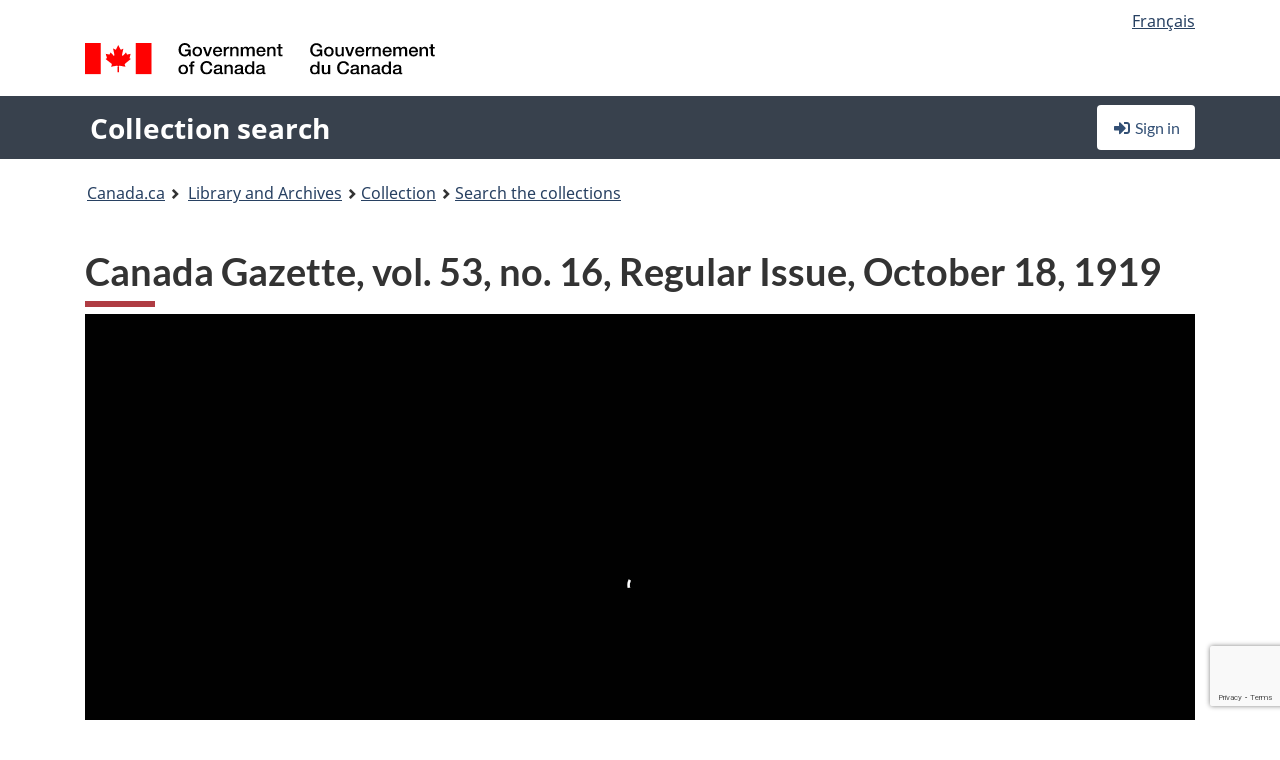

--- FILE ---
content_type: text/html; charset=utf-8
request_url: https://www.google.com/recaptcha/api2/anchor?ar=1&k=6LfVTMAUAAAAAIVaMvsLKTrsF2WqIPReqgNDrBDK&co=aHR0cHM6Ly9yZWNoZXJjaGUtY29sbGVjdGlvbi1zZWFyY2guYmFjLWxhYy5nYy5jYTo0NDM.&hl=en&v=PoyoqOPhxBO7pBk68S4YbpHZ&size=invisible&anchor-ms=20000&execute-ms=30000&cb=v7fg8ctwivh7
body_size: 48633
content:
<!DOCTYPE HTML><html dir="ltr" lang="en"><head><meta http-equiv="Content-Type" content="text/html; charset=UTF-8">
<meta http-equiv="X-UA-Compatible" content="IE=edge">
<title>reCAPTCHA</title>
<style type="text/css">
/* cyrillic-ext */
@font-face {
  font-family: 'Roboto';
  font-style: normal;
  font-weight: 400;
  font-stretch: 100%;
  src: url(//fonts.gstatic.com/s/roboto/v48/KFO7CnqEu92Fr1ME7kSn66aGLdTylUAMa3GUBHMdazTgWw.woff2) format('woff2');
  unicode-range: U+0460-052F, U+1C80-1C8A, U+20B4, U+2DE0-2DFF, U+A640-A69F, U+FE2E-FE2F;
}
/* cyrillic */
@font-face {
  font-family: 'Roboto';
  font-style: normal;
  font-weight: 400;
  font-stretch: 100%;
  src: url(//fonts.gstatic.com/s/roboto/v48/KFO7CnqEu92Fr1ME7kSn66aGLdTylUAMa3iUBHMdazTgWw.woff2) format('woff2');
  unicode-range: U+0301, U+0400-045F, U+0490-0491, U+04B0-04B1, U+2116;
}
/* greek-ext */
@font-face {
  font-family: 'Roboto';
  font-style: normal;
  font-weight: 400;
  font-stretch: 100%;
  src: url(//fonts.gstatic.com/s/roboto/v48/KFO7CnqEu92Fr1ME7kSn66aGLdTylUAMa3CUBHMdazTgWw.woff2) format('woff2');
  unicode-range: U+1F00-1FFF;
}
/* greek */
@font-face {
  font-family: 'Roboto';
  font-style: normal;
  font-weight: 400;
  font-stretch: 100%;
  src: url(//fonts.gstatic.com/s/roboto/v48/KFO7CnqEu92Fr1ME7kSn66aGLdTylUAMa3-UBHMdazTgWw.woff2) format('woff2');
  unicode-range: U+0370-0377, U+037A-037F, U+0384-038A, U+038C, U+038E-03A1, U+03A3-03FF;
}
/* math */
@font-face {
  font-family: 'Roboto';
  font-style: normal;
  font-weight: 400;
  font-stretch: 100%;
  src: url(//fonts.gstatic.com/s/roboto/v48/KFO7CnqEu92Fr1ME7kSn66aGLdTylUAMawCUBHMdazTgWw.woff2) format('woff2');
  unicode-range: U+0302-0303, U+0305, U+0307-0308, U+0310, U+0312, U+0315, U+031A, U+0326-0327, U+032C, U+032F-0330, U+0332-0333, U+0338, U+033A, U+0346, U+034D, U+0391-03A1, U+03A3-03A9, U+03B1-03C9, U+03D1, U+03D5-03D6, U+03F0-03F1, U+03F4-03F5, U+2016-2017, U+2034-2038, U+203C, U+2040, U+2043, U+2047, U+2050, U+2057, U+205F, U+2070-2071, U+2074-208E, U+2090-209C, U+20D0-20DC, U+20E1, U+20E5-20EF, U+2100-2112, U+2114-2115, U+2117-2121, U+2123-214F, U+2190, U+2192, U+2194-21AE, U+21B0-21E5, U+21F1-21F2, U+21F4-2211, U+2213-2214, U+2216-22FF, U+2308-230B, U+2310, U+2319, U+231C-2321, U+2336-237A, U+237C, U+2395, U+239B-23B7, U+23D0, U+23DC-23E1, U+2474-2475, U+25AF, U+25B3, U+25B7, U+25BD, U+25C1, U+25CA, U+25CC, U+25FB, U+266D-266F, U+27C0-27FF, U+2900-2AFF, U+2B0E-2B11, U+2B30-2B4C, U+2BFE, U+3030, U+FF5B, U+FF5D, U+1D400-1D7FF, U+1EE00-1EEFF;
}
/* symbols */
@font-face {
  font-family: 'Roboto';
  font-style: normal;
  font-weight: 400;
  font-stretch: 100%;
  src: url(//fonts.gstatic.com/s/roboto/v48/KFO7CnqEu92Fr1ME7kSn66aGLdTylUAMaxKUBHMdazTgWw.woff2) format('woff2');
  unicode-range: U+0001-000C, U+000E-001F, U+007F-009F, U+20DD-20E0, U+20E2-20E4, U+2150-218F, U+2190, U+2192, U+2194-2199, U+21AF, U+21E6-21F0, U+21F3, U+2218-2219, U+2299, U+22C4-22C6, U+2300-243F, U+2440-244A, U+2460-24FF, U+25A0-27BF, U+2800-28FF, U+2921-2922, U+2981, U+29BF, U+29EB, U+2B00-2BFF, U+4DC0-4DFF, U+FFF9-FFFB, U+10140-1018E, U+10190-1019C, U+101A0, U+101D0-101FD, U+102E0-102FB, U+10E60-10E7E, U+1D2C0-1D2D3, U+1D2E0-1D37F, U+1F000-1F0FF, U+1F100-1F1AD, U+1F1E6-1F1FF, U+1F30D-1F30F, U+1F315, U+1F31C, U+1F31E, U+1F320-1F32C, U+1F336, U+1F378, U+1F37D, U+1F382, U+1F393-1F39F, U+1F3A7-1F3A8, U+1F3AC-1F3AF, U+1F3C2, U+1F3C4-1F3C6, U+1F3CA-1F3CE, U+1F3D4-1F3E0, U+1F3ED, U+1F3F1-1F3F3, U+1F3F5-1F3F7, U+1F408, U+1F415, U+1F41F, U+1F426, U+1F43F, U+1F441-1F442, U+1F444, U+1F446-1F449, U+1F44C-1F44E, U+1F453, U+1F46A, U+1F47D, U+1F4A3, U+1F4B0, U+1F4B3, U+1F4B9, U+1F4BB, U+1F4BF, U+1F4C8-1F4CB, U+1F4D6, U+1F4DA, U+1F4DF, U+1F4E3-1F4E6, U+1F4EA-1F4ED, U+1F4F7, U+1F4F9-1F4FB, U+1F4FD-1F4FE, U+1F503, U+1F507-1F50B, U+1F50D, U+1F512-1F513, U+1F53E-1F54A, U+1F54F-1F5FA, U+1F610, U+1F650-1F67F, U+1F687, U+1F68D, U+1F691, U+1F694, U+1F698, U+1F6AD, U+1F6B2, U+1F6B9-1F6BA, U+1F6BC, U+1F6C6-1F6CF, U+1F6D3-1F6D7, U+1F6E0-1F6EA, U+1F6F0-1F6F3, U+1F6F7-1F6FC, U+1F700-1F7FF, U+1F800-1F80B, U+1F810-1F847, U+1F850-1F859, U+1F860-1F887, U+1F890-1F8AD, U+1F8B0-1F8BB, U+1F8C0-1F8C1, U+1F900-1F90B, U+1F93B, U+1F946, U+1F984, U+1F996, U+1F9E9, U+1FA00-1FA6F, U+1FA70-1FA7C, U+1FA80-1FA89, U+1FA8F-1FAC6, U+1FACE-1FADC, U+1FADF-1FAE9, U+1FAF0-1FAF8, U+1FB00-1FBFF;
}
/* vietnamese */
@font-face {
  font-family: 'Roboto';
  font-style: normal;
  font-weight: 400;
  font-stretch: 100%;
  src: url(//fonts.gstatic.com/s/roboto/v48/KFO7CnqEu92Fr1ME7kSn66aGLdTylUAMa3OUBHMdazTgWw.woff2) format('woff2');
  unicode-range: U+0102-0103, U+0110-0111, U+0128-0129, U+0168-0169, U+01A0-01A1, U+01AF-01B0, U+0300-0301, U+0303-0304, U+0308-0309, U+0323, U+0329, U+1EA0-1EF9, U+20AB;
}
/* latin-ext */
@font-face {
  font-family: 'Roboto';
  font-style: normal;
  font-weight: 400;
  font-stretch: 100%;
  src: url(//fonts.gstatic.com/s/roboto/v48/KFO7CnqEu92Fr1ME7kSn66aGLdTylUAMa3KUBHMdazTgWw.woff2) format('woff2');
  unicode-range: U+0100-02BA, U+02BD-02C5, U+02C7-02CC, U+02CE-02D7, U+02DD-02FF, U+0304, U+0308, U+0329, U+1D00-1DBF, U+1E00-1E9F, U+1EF2-1EFF, U+2020, U+20A0-20AB, U+20AD-20C0, U+2113, U+2C60-2C7F, U+A720-A7FF;
}
/* latin */
@font-face {
  font-family: 'Roboto';
  font-style: normal;
  font-weight: 400;
  font-stretch: 100%;
  src: url(//fonts.gstatic.com/s/roboto/v48/KFO7CnqEu92Fr1ME7kSn66aGLdTylUAMa3yUBHMdazQ.woff2) format('woff2');
  unicode-range: U+0000-00FF, U+0131, U+0152-0153, U+02BB-02BC, U+02C6, U+02DA, U+02DC, U+0304, U+0308, U+0329, U+2000-206F, U+20AC, U+2122, U+2191, U+2193, U+2212, U+2215, U+FEFF, U+FFFD;
}
/* cyrillic-ext */
@font-face {
  font-family: 'Roboto';
  font-style: normal;
  font-weight: 500;
  font-stretch: 100%;
  src: url(//fonts.gstatic.com/s/roboto/v48/KFO7CnqEu92Fr1ME7kSn66aGLdTylUAMa3GUBHMdazTgWw.woff2) format('woff2');
  unicode-range: U+0460-052F, U+1C80-1C8A, U+20B4, U+2DE0-2DFF, U+A640-A69F, U+FE2E-FE2F;
}
/* cyrillic */
@font-face {
  font-family: 'Roboto';
  font-style: normal;
  font-weight: 500;
  font-stretch: 100%;
  src: url(//fonts.gstatic.com/s/roboto/v48/KFO7CnqEu92Fr1ME7kSn66aGLdTylUAMa3iUBHMdazTgWw.woff2) format('woff2');
  unicode-range: U+0301, U+0400-045F, U+0490-0491, U+04B0-04B1, U+2116;
}
/* greek-ext */
@font-face {
  font-family: 'Roboto';
  font-style: normal;
  font-weight: 500;
  font-stretch: 100%;
  src: url(//fonts.gstatic.com/s/roboto/v48/KFO7CnqEu92Fr1ME7kSn66aGLdTylUAMa3CUBHMdazTgWw.woff2) format('woff2');
  unicode-range: U+1F00-1FFF;
}
/* greek */
@font-face {
  font-family: 'Roboto';
  font-style: normal;
  font-weight: 500;
  font-stretch: 100%;
  src: url(//fonts.gstatic.com/s/roboto/v48/KFO7CnqEu92Fr1ME7kSn66aGLdTylUAMa3-UBHMdazTgWw.woff2) format('woff2');
  unicode-range: U+0370-0377, U+037A-037F, U+0384-038A, U+038C, U+038E-03A1, U+03A3-03FF;
}
/* math */
@font-face {
  font-family: 'Roboto';
  font-style: normal;
  font-weight: 500;
  font-stretch: 100%;
  src: url(//fonts.gstatic.com/s/roboto/v48/KFO7CnqEu92Fr1ME7kSn66aGLdTylUAMawCUBHMdazTgWw.woff2) format('woff2');
  unicode-range: U+0302-0303, U+0305, U+0307-0308, U+0310, U+0312, U+0315, U+031A, U+0326-0327, U+032C, U+032F-0330, U+0332-0333, U+0338, U+033A, U+0346, U+034D, U+0391-03A1, U+03A3-03A9, U+03B1-03C9, U+03D1, U+03D5-03D6, U+03F0-03F1, U+03F4-03F5, U+2016-2017, U+2034-2038, U+203C, U+2040, U+2043, U+2047, U+2050, U+2057, U+205F, U+2070-2071, U+2074-208E, U+2090-209C, U+20D0-20DC, U+20E1, U+20E5-20EF, U+2100-2112, U+2114-2115, U+2117-2121, U+2123-214F, U+2190, U+2192, U+2194-21AE, U+21B0-21E5, U+21F1-21F2, U+21F4-2211, U+2213-2214, U+2216-22FF, U+2308-230B, U+2310, U+2319, U+231C-2321, U+2336-237A, U+237C, U+2395, U+239B-23B7, U+23D0, U+23DC-23E1, U+2474-2475, U+25AF, U+25B3, U+25B7, U+25BD, U+25C1, U+25CA, U+25CC, U+25FB, U+266D-266F, U+27C0-27FF, U+2900-2AFF, U+2B0E-2B11, U+2B30-2B4C, U+2BFE, U+3030, U+FF5B, U+FF5D, U+1D400-1D7FF, U+1EE00-1EEFF;
}
/* symbols */
@font-face {
  font-family: 'Roboto';
  font-style: normal;
  font-weight: 500;
  font-stretch: 100%;
  src: url(//fonts.gstatic.com/s/roboto/v48/KFO7CnqEu92Fr1ME7kSn66aGLdTylUAMaxKUBHMdazTgWw.woff2) format('woff2');
  unicode-range: U+0001-000C, U+000E-001F, U+007F-009F, U+20DD-20E0, U+20E2-20E4, U+2150-218F, U+2190, U+2192, U+2194-2199, U+21AF, U+21E6-21F0, U+21F3, U+2218-2219, U+2299, U+22C4-22C6, U+2300-243F, U+2440-244A, U+2460-24FF, U+25A0-27BF, U+2800-28FF, U+2921-2922, U+2981, U+29BF, U+29EB, U+2B00-2BFF, U+4DC0-4DFF, U+FFF9-FFFB, U+10140-1018E, U+10190-1019C, U+101A0, U+101D0-101FD, U+102E0-102FB, U+10E60-10E7E, U+1D2C0-1D2D3, U+1D2E0-1D37F, U+1F000-1F0FF, U+1F100-1F1AD, U+1F1E6-1F1FF, U+1F30D-1F30F, U+1F315, U+1F31C, U+1F31E, U+1F320-1F32C, U+1F336, U+1F378, U+1F37D, U+1F382, U+1F393-1F39F, U+1F3A7-1F3A8, U+1F3AC-1F3AF, U+1F3C2, U+1F3C4-1F3C6, U+1F3CA-1F3CE, U+1F3D4-1F3E0, U+1F3ED, U+1F3F1-1F3F3, U+1F3F5-1F3F7, U+1F408, U+1F415, U+1F41F, U+1F426, U+1F43F, U+1F441-1F442, U+1F444, U+1F446-1F449, U+1F44C-1F44E, U+1F453, U+1F46A, U+1F47D, U+1F4A3, U+1F4B0, U+1F4B3, U+1F4B9, U+1F4BB, U+1F4BF, U+1F4C8-1F4CB, U+1F4D6, U+1F4DA, U+1F4DF, U+1F4E3-1F4E6, U+1F4EA-1F4ED, U+1F4F7, U+1F4F9-1F4FB, U+1F4FD-1F4FE, U+1F503, U+1F507-1F50B, U+1F50D, U+1F512-1F513, U+1F53E-1F54A, U+1F54F-1F5FA, U+1F610, U+1F650-1F67F, U+1F687, U+1F68D, U+1F691, U+1F694, U+1F698, U+1F6AD, U+1F6B2, U+1F6B9-1F6BA, U+1F6BC, U+1F6C6-1F6CF, U+1F6D3-1F6D7, U+1F6E0-1F6EA, U+1F6F0-1F6F3, U+1F6F7-1F6FC, U+1F700-1F7FF, U+1F800-1F80B, U+1F810-1F847, U+1F850-1F859, U+1F860-1F887, U+1F890-1F8AD, U+1F8B0-1F8BB, U+1F8C0-1F8C1, U+1F900-1F90B, U+1F93B, U+1F946, U+1F984, U+1F996, U+1F9E9, U+1FA00-1FA6F, U+1FA70-1FA7C, U+1FA80-1FA89, U+1FA8F-1FAC6, U+1FACE-1FADC, U+1FADF-1FAE9, U+1FAF0-1FAF8, U+1FB00-1FBFF;
}
/* vietnamese */
@font-face {
  font-family: 'Roboto';
  font-style: normal;
  font-weight: 500;
  font-stretch: 100%;
  src: url(//fonts.gstatic.com/s/roboto/v48/KFO7CnqEu92Fr1ME7kSn66aGLdTylUAMa3OUBHMdazTgWw.woff2) format('woff2');
  unicode-range: U+0102-0103, U+0110-0111, U+0128-0129, U+0168-0169, U+01A0-01A1, U+01AF-01B0, U+0300-0301, U+0303-0304, U+0308-0309, U+0323, U+0329, U+1EA0-1EF9, U+20AB;
}
/* latin-ext */
@font-face {
  font-family: 'Roboto';
  font-style: normal;
  font-weight: 500;
  font-stretch: 100%;
  src: url(//fonts.gstatic.com/s/roboto/v48/KFO7CnqEu92Fr1ME7kSn66aGLdTylUAMa3KUBHMdazTgWw.woff2) format('woff2');
  unicode-range: U+0100-02BA, U+02BD-02C5, U+02C7-02CC, U+02CE-02D7, U+02DD-02FF, U+0304, U+0308, U+0329, U+1D00-1DBF, U+1E00-1E9F, U+1EF2-1EFF, U+2020, U+20A0-20AB, U+20AD-20C0, U+2113, U+2C60-2C7F, U+A720-A7FF;
}
/* latin */
@font-face {
  font-family: 'Roboto';
  font-style: normal;
  font-weight: 500;
  font-stretch: 100%;
  src: url(//fonts.gstatic.com/s/roboto/v48/KFO7CnqEu92Fr1ME7kSn66aGLdTylUAMa3yUBHMdazQ.woff2) format('woff2');
  unicode-range: U+0000-00FF, U+0131, U+0152-0153, U+02BB-02BC, U+02C6, U+02DA, U+02DC, U+0304, U+0308, U+0329, U+2000-206F, U+20AC, U+2122, U+2191, U+2193, U+2212, U+2215, U+FEFF, U+FFFD;
}
/* cyrillic-ext */
@font-face {
  font-family: 'Roboto';
  font-style: normal;
  font-weight: 900;
  font-stretch: 100%;
  src: url(//fonts.gstatic.com/s/roboto/v48/KFO7CnqEu92Fr1ME7kSn66aGLdTylUAMa3GUBHMdazTgWw.woff2) format('woff2');
  unicode-range: U+0460-052F, U+1C80-1C8A, U+20B4, U+2DE0-2DFF, U+A640-A69F, U+FE2E-FE2F;
}
/* cyrillic */
@font-face {
  font-family: 'Roboto';
  font-style: normal;
  font-weight: 900;
  font-stretch: 100%;
  src: url(//fonts.gstatic.com/s/roboto/v48/KFO7CnqEu92Fr1ME7kSn66aGLdTylUAMa3iUBHMdazTgWw.woff2) format('woff2');
  unicode-range: U+0301, U+0400-045F, U+0490-0491, U+04B0-04B1, U+2116;
}
/* greek-ext */
@font-face {
  font-family: 'Roboto';
  font-style: normal;
  font-weight: 900;
  font-stretch: 100%;
  src: url(//fonts.gstatic.com/s/roboto/v48/KFO7CnqEu92Fr1ME7kSn66aGLdTylUAMa3CUBHMdazTgWw.woff2) format('woff2');
  unicode-range: U+1F00-1FFF;
}
/* greek */
@font-face {
  font-family: 'Roboto';
  font-style: normal;
  font-weight: 900;
  font-stretch: 100%;
  src: url(//fonts.gstatic.com/s/roboto/v48/KFO7CnqEu92Fr1ME7kSn66aGLdTylUAMa3-UBHMdazTgWw.woff2) format('woff2');
  unicode-range: U+0370-0377, U+037A-037F, U+0384-038A, U+038C, U+038E-03A1, U+03A3-03FF;
}
/* math */
@font-face {
  font-family: 'Roboto';
  font-style: normal;
  font-weight: 900;
  font-stretch: 100%;
  src: url(//fonts.gstatic.com/s/roboto/v48/KFO7CnqEu92Fr1ME7kSn66aGLdTylUAMawCUBHMdazTgWw.woff2) format('woff2');
  unicode-range: U+0302-0303, U+0305, U+0307-0308, U+0310, U+0312, U+0315, U+031A, U+0326-0327, U+032C, U+032F-0330, U+0332-0333, U+0338, U+033A, U+0346, U+034D, U+0391-03A1, U+03A3-03A9, U+03B1-03C9, U+03D1, U+03D5-03D6, U+03F0-03F1, U+03F4-03F5, U+2016-2017, U+2034-2038, U+203C, U+2040, U+2043, U+2047, U+2050, U+2057, U+205F, U+2070-2071, U+2074-208E, U+2090-209C, U+20D0-20DC, U+20E1, U+20E5-20EF, U+2100-2112, U+2114-2115, U+2117-2121, U+2123-214F, U+2190, U+2192, U+2194-21AE, U+21B0-21E5, U+21F1-21F2, U+21F4-2211, U+2213-2214, U+2216-22FF, U+2308-230B, U+2310, U+2319, U+231C-2321, U+2336-237A, U+237C, U+2395, U+239B-23B7, U+23D0, U+23DC-23E1, U+2474-2475, U+25AF, U+25B3, U+25B7, U+25BD, U+25C1, U+25CA, U+25CC, U+25FB, U+266D-266F, U+27C0-27FF, U+2900-2AFF, U+2B0E-2B11, U+2B30-2B4C, U+2BFE, U+3030, U+FF5B, U+FF5D, U+1D400-1D7FF, U+1EE00-1EEFF;
}
/* symbols */
@font-face {
  font-family: 'Roboto';
  font-style: normal;
  font-weight: 900;
  font-stretch: 100%;
  src: url(//fonts.gstatic.com/s/roboto/v48/KFO7CnqEu92Fr1ME7kSn66aGLdTylUAMaxKUBHMdazTgWw.woff2) format('woff2');
  unicode-range: U+0001-000C, U+000E-001F, U+007F-009F, U+20DD-20E0, U+20E2-20E4, U+2150-218F, U+2190, U+2192, U+2194-2199, U+21AF, U+21E6-21F0, U+21F3, U+2218-2219, U+2299, U+22C4-22C6, U+2300-243F, U+2440-244A, U+2460-24FF, U+25A0-27BF, U+2800-28FF, U+2921-2922, U+2981, U+29BF, U+29EB, U+2B00-2BFF, U+4DC0-4DFF, U+FFF9-FFFB, U+10140-1018E, U+10190-1019C, U+101A0, U+101D0-101FD, U+102E0-102FB, U+10E60-10E7E, U+1D2C0-1D2D3, U+1D2E0-1D37F, U+1F000-1F0FF, U+1F100-1F1AD, U+1F1E6-1F1FF, U+1F30D-1F30F, U+1F315, U+1F31C, U+1F31E, U+1F320-1F32C, U+1F336, U+1F378, U+1F37D, U+1F382, U+1F393-1F39F, U+1F3A7-1F3A8, U+1F3AC-1F3AF, U+1F3C2, U+1F3C4-1F3C6, U+1F3CA-1F3CE, U+1F3D4-1F3E0, U+1F3ED, U+1F3F1-1F3F3, U+1F3F5-1F3F7, U+1F408, U+1F415, U+1F41F, U+1F426, U+1F43F, U+1F441-1F442, U+1F444, U+1F446-1F449, U+1F44C-1F44E, U+1F453, U+1F46A, U+1F47D, U+1F4A3, U+1F4B0, U+1F4B3, U+1F4B9, U+1F4BB, U+1F4BF, U+1F4C8-1F4CB, U+1F4D6, U+1F4DA, U+1F4DF, U+1F4E3-1F4E6, U+1F4EA-1F4ED, U+1F4F7, U+1F4F9-1F4FB, U+1F4FD-1F4FE, U+1F503, U+1F507-1F50B, U+1F50D, U+1F512-1F513, U+1F53E-1F54A, U+1F54F-1F5FA, U+1F610, U+1F650-1F67F, U+1F687, U+1F68D, U+1F691, U+1F694, U+1F698, U+1F6AD, U+1F6B2, U+1F6B9-1F6BA, U+1F6BC, U+1F6C6-1F6CF, U+1F6D3-1F6D7, U+1F6E0-1F6EA, U+1F6F0-1F6F3, U+1F6F7-1F6FC, U+1F700-1F7FF, U+1F800-1F80B, U+1F810-1F847, U+1F850-1F859, U+1F860-1F887, U+1F890-1F8AD, U+1F8B0-1F8BB, U+1F8C0-1F8C1, U+1F900-1F90B, U+1F93B, U+1F946, U+1F984, U+1F996, U+1F9E9, U+1FA00-1FA6F, U+1FA70-1FA7C, U+1FA80-1FA89, U+1FA8F-1FAC6, U+1FACE-1FADC, U+1FADF-1FAE9, U+1FAF0-1FAF8, U+1FB00-1FBFF;
}
/* vietnamese */
@font-face {
  font-family: 'Roboto';
  font-style: normal;
  font-weight: 900;
  font-stretch: 100%;
  src: url(//fonts.gstatic.com/s/roboto/v48/KFO7CnqEu92Fr1ME7kSn66aGLdTylUAMa3OUBHMdazTgWw.woff2) format('woff2');
  unicode-range: U+0102-0103, U+0110-0111, U+0128-0129, U+0168-0169, U+01A0-01A1, U+01AF-01B0, U+0300-0301, U+0303-0304, U+0308-0309, U+0323, U+0329, U+1EA0-1EF9, U+20AB;
}
/* latin-ext */
@font-face {
  font-family: 'Roboto';
  font-style: normal;
  font-weight: 900;
  font-stretch: 100%;
  src: url(//fonts.gstatic.com/s/roboto/v48/KFO7CnqEu92Fr1ME7kSn66aGLdTylUAMa3KUBHMdazTgWw.woff2) format('woff2');
  unicode-range: U+0100-02BA, U+02BD-02C5, U+02C7-02CC, U+02CE-02D7, U+02DD-02FF, U+0304, U+0308, U+0329, U+1D00-1DBF, U+1E00-1E9F, U+1EF2-1EFF, U+2020, U+20A0-20AB, U+20AD-20C0, U+2113, U+2C60-2C7F, U+A720-A7FF;
}
/* latin */
@font-face {
  font-family: 'Roboto';
  font-style: normal;
  font-weight: 900;
  font-stretch: 100%;
  src: url(//fonts.gstatic.com/s/roboto/v48/KFO7CnqEu92Fr1ME7kSn66aGLdTylUAMa3yUBHMdazQ.woff2) format('woff2');
  unicode-range: U+0000-00FF, U+0131, U+0152-0153, U+02BB-02BC, U+02C6, U+02DA, U+02DC, U+0304, U+0308, U+0329, U+2000-206F, U+20AC, U+2122, U+2191, U+2193, U+2212, U+2215, U+FEFF, U+FFFD;
}

</style>
<link rel="stylesheet" type="text/css" href="https://www.gstatic.com/recaptcha/releases/PoyoqOPhxBO7pBk68S4YbpHZ/styles__ltr.css">
<script nonce="Q8scV9vKXdfj3qMG4RNknQ" type="text/javascript">window['__recaptcha_api'] = 'https://www.google.com/recaptcha/api2/';</script>
<script type="text/javascript" src="https://www.gstatic.com/recaptcha/releases/PoyoqOPhxBO7pBk68S4YbpHZ/recaptcha__en.js" nonce="Q8scV9vKXdfj3qMG4RNknQ">
      
    </script></head>
<body><div id="rc-anchor-alert" class="rc-anchor-alert"></div>
<input type="hidden" id="recaptcha-token" value="[base64]">
<script type="text/javascript" nonce="Q8scV9vKXdfj3qMG4RNknQ">
      recaptcha.anchor.Main.init("[\x22ainput\x22,[\x22bgdata\x22,\x22\x22,\[base64]/[base64]/[base64]/ZyhXLGgpOnEoW04sMjEsbF0sVywwKSxoKSxmYWxzZSxmYWxzZSl9Y2F0Y2goayl7RygzNTgsVyk/[base64]/[base64]/[base64]/[base64]/[base64]/[base64]/[base64]/bmV3IEJbT10oRFswXSk6dz09Mj9uZXcgQltPXShEWzBdLERbMV0pOnc9PTM/bmV3IEJbT10oRFswXSxEWzFdLERbMl0pOnc9PTQ/[base64]/[base64]/[base64]/[base64]/[base64]\\u003d\x22,\[base64]\x22,\x22exHDql1Iwo3Ch8OEZXUXwonCgRXDiykrcsKVU3lffDUkH8K0dXpeIMOVCMOnREzDpcO5d3HDnsKbwopdR2HCo8KswpbDj1HDp1rDumhew5/CssK0IsOIScK8cWTDgMOPbsO3wpnCghrCnBtawrLCjcKow5vClVzDvRnDlsOSFcKCFW5sKcKfw67Dn8KAwpUOw5bDv8OycsOXw65gwogiby/Dr8K7w4gxYS1zwpJjNwbCux/CnhnClDJuw6QdWMKVwr3Dsi1ywr9kC1TDsSrCocKxA0FZw74TRMKVwoMqVMK4w44MF1vCv1TDrBR9wqnDuMKqw5M8w5dVAxvDvMOgw7XDrQM9wqDCji/[base64]/[base64]/ClBjDkC7ChMOPXVNBwqgDwoZnV8Kiaj7CgsOqw67CkRXCqVp0w7HDgFnDhQfCjwVBwpLDm8O4wqklw6cVacKqHHrCu8KMNMOxwp3DlgcAwo/Dk8K1ETk+SsOxNGwDUMONRmvDh8Kdw7jDiHtAEAQew4rCu8O9w5Rgwr7DqkrCoRJhw6zCrjhOwqgGQCs1YHjCt8Kvw5/CkcKww6I/ES/Ctyt0wq1xAMKuR8KlwpzCoDAVfBrCv37DuksHw7k9w5nDnDt2TnVBO8K2w5Rcw4BJwoYIw7TDtxTCvQXCosK+wr/DuDcxdsKdwrbDkQktVsO1w57DoMKow5/DsmvCs11EWMOVG8K3NcK4w4nDj8KMNz1owrTCg8OhZmgiDcKBKBjCiXgGwotmQV9lZsOxZn/[base64]/DrE3Dhlc2X8Kpw5liwqMCKgXDisOKTRnDslBZO8KwPFzCuXTCtXbChBBcP8OfG8O0w5LCpcKhw4PDsMOzXsK7w4jDj1vDiW3ClBtjwpY6wpNjw4UrJcOVw7/CjcOWXsOow7jCj2rDlMO1LMKewpXDv8Oqw5bDn8OHw4ZQwpZ3w6xbe3fChQzCiykDWcKyD8KfacKnwrrDnFt7wq1nThnDkhErw5FDFRTDmsOawrDCvMKCw4/DhBV8wrrCpsOTB8KTw6F8w4dsa8KTw5YsPMKTw5jCvWrCmMKUw4rClzk6J8ONwp1PPgXDu8KQAknDtcOTGHlMcCfDrg3CvFFxw4cEaMKeC8OAw6bCjsO2AFDCp8OUwozDgsKnw6Bww6R5TcKbwo/CucOHw4XDmGnCosKAJV9qQWzDl8O8wrIkJwwWwrvDiV5IXMOqw4MXQMK2bE7CvnXCpyLDhgs0EivDvcOGw6ROG8OSHzbDpcKWEXZcwr7DksKIw6vDqH3DhFJ8wp0zTcKREcOgaxE6wq/[base64]/acOSw65gwqIfwprDkMKqwq/CvjbDgsK8d8KQGmdbXmZLaMOka8Oaw454w6DDr8Kswr7Ck8K3w7rCsF1sdhkWGy1rWQ1Pw4vCp8K/I8O7SiDCs23DoMOJwpHDlTzDhcKdwqRbN0rDqCFhwqteCsOFw4ktwp1cGWfDncOwCsO6woBMZDYbw6vCmcODByjCssO1w6bDpXjDiMKnIFUWwrVsw6FAMcO6wopXF1fCkzojw68ZQsOSQ1jChTzCkg/Ch3hEIsK+a8KvdcOrecO/e8OTwpALKy5UNxbDocOxahLDjcKfw5TDskvDnsOGw6V+GV/DoFDDpgxEwoV/fMK7Q8OywrRmemQkZsOrwpJVJMKfVRPDuCTDpBN3JBkFTsKcwopVf8K+wptIwqpbw7rDuGlBw51Jdh3CksOpaMOOEzPDnhBFI23DtXDCtsOHUMOWbycEUSrDuMOHwpDDvwXCshAKwozCgA/Ck8OCw6jDlMOUPMKDw4LDjsKKYBRwGcKKw4fDpWlyw6rDrmHDkMKlbnDDoVFBeU0yw5nCn0bCisKlwrTCjntVw4sPw71PwoUEd2nDgAHDrMKCw6HDksK/[base64]/[base64]/[base64]/DmMKzC8K/ZMOtJETDl8KZw57CojJwwqLDh8KyBcOEw7gWJMOew5TCtgRQOVM1woQlUULDl1t+w5LCiMKnw5oJwr3DisOpwr3Ck8K0KkLCsk/CowfDuMKEw7t7Z8KYRMKDwoZ+MTTCjm3ChVITwrpGNxDDhsK/w5bDs001Qg9rwpJpwphBwpZiOBXDvGPDukZywpFfw6Blw6NYw43DtyrDh8Oxwo7DocKHKycawoDCgT7DtcKEw6DDrTzDvxZ1E1oTw4HDsz3CrCZsc8KvWMOhwrQcDMOnw7DCrsK9BsOMA35eFQwkYMKEcMKbwolULE/[base64]/CkykLw7jCqG3DicODem5GWMKUwpzChgPChQN5DwLDtsKxwqMSwroJPcKow7bCi8KcwrDDqcOuworCi8KbM8ORwq3Ck37CisKlwr1TRsKJJlJvwo/[base64]/DtcORZ8Ouwq3CvMOewpTCpH9xLcKKQWnCtTAEw5vChsKgf30FbcOZwogmw4oWKnLDpcKjYcO+UH7CkFPDjcKmw5dUa0YpTVtRw5pawoRPwr/[base64]/Cv8K3W8K/IMOAwpMALMKkWcKBw40MZMOWw5LDj8O8W0oow5lEL8O1w5dMw5B6wq7DmR3Cn2nDusKgwrHCgsOUwpfChDnCksKhw7/[base64]/DvUlSw43Djwk9B1/Dq3jCoMO+w6Ikw67DrcOXw5fCu8OIw7U9UHcRHsKFZkoyw7/[base64]/[base64]/DkW9Uw6/CrsKZw6R9woPDmcKZVsOiYV/DoEjCncOsw7TCv0Y+wpjDvsOjwqLDoBAawod6w7gHX8KTe8KIwqHDpy1pwoo3w7PDhRc0wprDucKXWzLDj8OWOMOpKTM4D1/CmABewpzDksK/TcOLwoDCoMOqJDpaw4NdwrU7YMObHsOzFnAaeMOUbltqw6wCMMOkw47CuVwSWMKiT8OlBsKYw7o0wpYYwqjCm8O4w7rCl3ZSenDDrMK/w5k4w5MWNB/CjSXDl8OfLizDhcKFw4zCucKGw57CsiABADQGw4tzw6/DnsK7wqlSDsOlwo/Djl0rwoHCjAbDizrDlcO4w6Euwq8+eGppwop2GsKMwpozYHrCjhzCpmgmw4hiwpB5MmXDoVrDhMKxwoReAcOxwp3CnMO9UQgNwp5gREw8wopJI8OTw4YlwrM7wp50X8KCd8KGwoZNaDRiDH3CjD11LmvDr8K/DMK7DMKXCcKDJ0s3w5k7WCHDjDbCrcO9wqjCjMOswpxOIHPDlsO9NHjDkgtYF3N6GcK3FsKybsKRwojDsj7DlMOlwoDCoEQjSnhIw53CrMKiAsOnPcKew785wp7CrMK6e8K9w6B5wojDgUoHHDtfw6DDq0ozHsO3w70VwoHDgsO8YmlfJ8KOOivCol/DtcOtFcKBJRrCqcKOwr3DiBjDrcK4VBdgw5NaWhTCuUU3woBSHcKSwrNkU8ObXg7Cl2FkwoYnw67Dtlt1wodzIcOoSUvCmhPCq2x6HFROwpt0wprCi21mwpwHw491QQ3CjMOwH8OBwrPCikogTwduVTPDpMOQwrLDp8OHw7VyQMOQcytZwqLDlilQw5fDqsKDOQ/[base64]/wpXClsK9KcKXEkR2IcO6MjTDgsOAw5BTVwoJUSnDlMKFwprDuDNOwqtwwqwRSCLCo8OVw6TCmMKpwql/NsKlwpjCn23DpcKFRBIFwrrDtzI6GcO3w40Uw746CsKzaBgOZXphwpxBwp/Cuhotw6HCksKDIEfDncK8w7nDsMOFw4TCmcKLwopLwpFGwqTDvmpYw7bDnHwjwqHCisKkwoE+w57CoR9+w6jCvz/Dh8K6wo4xw5tbdMO0Ag1rwp3DmgrDuknDrnnDlVbCvMOFDHhWwo8qw4XCgQfCtsOYw40QwrBdPMOHwr3DvMKFwo/CiyAuwqPDhMOZEx43wqjCnAZ+QWR/[base64]/CmsOCwo1SMMKKwqdZEBAGwpwPw6YpPcKqw5rDs23CjMK9w5DCvMKJS3Viw5AEwpXCvsOwwpA7SsOjQGDDqsKkwrfCrsKcwqTCsQ/DpQPCksOiw4TDhsOfwqU/w7ZwEMOgw4QXwpxYGMOfwqIbA8KcwoFUMsK+wpJhw7tKw43CuSzDjz7CgkPCjMO4c8K6w4xFwrPDr8OxCsODCg4kC8K0AU53cMOEAcKpTcOWO8KHw4DCtX/Dq8OTwoTClQPDpQNyKjrChAUyw6tmw4ZjwpjCgyzDhhfCusK5HcOrw65swrHDvsK3w7fDl3lYQMOrJMKtw5LCusO8ATllJH3CrSEVwo/DmHhTw5jChUzCu1t/w6QqLWzCpMO0wpYEw67DqUVJIMKeRMKvFcKgNSF4H8KNVsOpw4RLfijCkn7Cr8KhGHVDJVxqwr4fesKuw4ZZwp3CrTJ3wrHDtiHDosKPw4PDrSTCjwvDlUEiwr/[base64]/CcKWw7DDtsKEeMOewrHChsKEw6U9w7I7w5sWTsKYYTp1wr/[base64]/DssONw4URaxfCkcK9wqnCgFx1w5zDjMO5cHTDkMOYLxrCmcOKEhbCllMBwp7CmSXDi0kLw7h4RMKIdkt1wrnClcKsw7fDtsKWw6PCsWFON8K/w5HCssK/FEp7w5DDs0dDw5rDkFJfw4DChsOUEkDDumzCjsOJGEdqw5DClsOtw7pwwpzCksOIwr1vw7XCksKfElhcKywKMcKDw5/Dq3kuw5gIGVjDgsKseMOhMsOAQBtHwpjDi1lwwp7Cki/Di8Obw7c6asO+w78kbcOgMsOMw7sLwp3DlMKXfkrCkcOaw4DCisOswr7CpsOZbC0qwqM6EkzCrcKFwqHCgsKww5HDm8OOw5TCgnbDixt4wqrDnsO/FiVQLwPDk2MswpDCtMKIw5jDkTXCu8Oow6tVw6LDlcKlw45rJcOmwrzClWbDozDDkURiYxbCqHYicSsVwo5rdcOeSSEBdTrDlcOAw4lCw5xbw4rDhSnDkkDDgsOjwqHCv8KRwqsuSsOUfsOwN251CMK0w4XCkjlUFX/[base64]/DicKew5LCtTPDkw4dOV1ABEnDssOrasORCcKhC8KQwo0cIEJ7djXDmFzDsFMPwpvDmEg9YcKlwobClMKOwpxAwoZLwr7DsMOIwqPCpcO0bMKxw5XDkMKJwpUFRWvCssOzw7jDvMKBBEnDn8OlwrfDpsKULTLDqzAIwol3YcK5wrXDn39Dw6VnS8K8Yno/YEpnworDkkgGJcOyQsOFDlU4dERFK8OGw67CmcKsecKJKw42D2PCjC0YfB/ChsKxwqrCrWHDmH7DvsOUwpXCpwjDjhjChsOvEMK0IsKmwqLCtMOCHcKweMKaw7nCmDXCjWHCuUUQw6jCg8OqMSZwwoDDqxBcw484w5NswoduLU4uwo8owphzTwZ1a0XDrGzDgMKIWGlowoMreQvCoF4SWcO0HcO5wq7ClifCsMKuwqfCoMO9e8O/TzXCgS9Jw5jDqnTDk8KGw6oswo3Dh8KdPSHDsho/wr3Dry5tJBPDtsK7wpwCw5/DqTtBJ8KCw6dpwrDDj8Ozw47DnUQiwpnCgMKFwqR7wppdXMOlw7PCmsO6PMOWJMK5wq7CvMOkw5JZw4LCoMK+w5Fuc8KHZ8OjDsOiw7TCgFvCgMOSKyrCjFDCt0swwoLCj8O0XMOSwqMGwqwCFGMUwrQ7BcKHw44PGUgTwoMjwpvDsRvCtMKBBUokw7XCkSpAJcOmwo/DjsO6wovDp2fDkMKkGAZzwrTDnXduP8Oww5p5worCucOQwrliw5AzwprCrlV9fzTCkMKyGiNiw5jCicKdCSF4worCkmnCowAYAhPCjHMaHzHCoTvDggYNL3HCscK/w7nDhAfCjlMiPcOow6UWA8O3wqMMw7/Dg8OtLisAw73CvWrDnEnDtHHCsRsGZMO/EsORwp4Kw4TDiBBNwqbCjMKOw5/[base64]/[base64]/wpvCgMOiaMKNw6gJUwZeRzdpM8O/[base64]/[base64]/[base64]/Dkys7w5PDv3bDi0LCjywKwr3CrMKzwqNfCBvCoBDDv8OGw543w4TDjMKywo/CnXXDu8OLwrjDtcO8w7wKKCjCq2jDoCEGFUnDsUw4wowQw5HDmSHCn2zDrsOswp7CkjF0wofCvsK0wqUXb8ObwohjdWXDpUctYcKSw68Kw7HCqsONwqTDvMOxLSvDgcOjwpXCqRLCucO7OMKFw6XCucKBwp/DtgsbJ8KcNHJsw4MAwrFqwoRnw59ow47DswQjMMO+wpZSw5lxKnYGwrzDpw7DuMO/wrHCtybDiMO9w6PDksONQHNXHkpiCmc5BsOHw7/DksKSw7JKJgcsM8K4w4AHV17DpRNqaUDCqmNJaAkDwofDvcK1FBlxw45Gw5d9wqTDvgvDo8OFO1XDh8Omw5RKwqQiw6oMw4/CkCxFBsK7RcKewr9Gw7MaBMKfaQEoBV3CqC3CrsO8wqHDpjl5w4vCsznDv8K+E1fCr8OSLcOlw7EiBlnCgV4NEHPDn8OQOcOpwoB6wqFwdnRJw6/[base64]/[base64]/DtsKgecO3w4NpZxLCg3/ClsKkWsO5w7zDmsKCwrbCuMO/[base64]/DtsODaFU2VsOfw7TDvm/Di0LDgMKAwrXDoMKYwqx5wowqLyjCp27Chw7CpTvDlgfCmMOsDsK3UsORw7rDk3oRanDDusOkw6Vswrhdd2fDrBQZP1VWwoVrREF/w699wr7DisOqw5RvPcKRw7hIHUUMSBDCqMOfLsKQC8K+ACFGw7N6B8KxHTtTw6JLw4Axw5LCvMOCwrcDMwfDuMKRwpfDnCFTTFhEcsOWD1nDv8Ofwph/YcOVYkFLScOIdMKYw54PLExqdMOOTS/DuUDCmcOZwp/Cm8OcJ8K+w5xWwqTDicKVPHzCqMKoQsK6Rx5BCsO0JmrDsD08w6fCvijCkDjDqzrDmj7CrRUYw7LCuUrDh8O4Oh0aEsKJwpRnw4A7w43DpBc4wrFPCMK6RxjCiMKMccORTnjDrR/[base64]/DojQ4IMOAw53CuygUwpBiw5Q0V8OCwqbDrH4OQUpeOMK/IsO+w7U1L8KnazLDssOXPsOJNcKUwrEuT8K7U8Opw4UUexDDu33DrxZow5c8WlfDoMKafsKfwp4UWsKdWsKLG1nCqsOvTcKJw7PDmsO5OEZTwpZWwrLDk0RKwqrDnR54wrnCusKQMFRvJQwmTsOEEn/CqB1mWE9NGCHDoyjCtsOuPzEpw5hyKcOMJsK3TMOowoIzwrHDj3dgFA7CkBRddRtGw69Uai3Cr8OqK3vCk25HwqpvLDdQwpzDkMOkw7vCuMOKw7tpw5DCriZCwqbDksO2w6bDisOhRRN/McOpAwvChMKVRcODYDXDnAw6w7jCo8Oyw63DkMKVw74gUMOjexXDisOxw68rw5DDqzHDjcOEX8OtPsOaUcKqY1hMw7gVGcOLD1/Dl8OmXAzCvibDqxQuRcOZw7YTwpZcwoFNw7Rxwol3w6xNLlB7wq1Uw7VHXk7DssKhHsKIc8KjNMKITcKBVWbDpwg/w6tOdRXCv8K+MWFSGcKkHQ7DtcOnRcOtwqXDqMKuRhbDkMKXAAnDn8K7w4XCqsOTwoI1RsKfwq4THAvCgCTCtmLCv8OKQ8KQPsOGcXp9wo7DvjZZwo7Cgy9VfcOmw4I1BX8ywoHDksO5MMKzKRJULF7DosKNw7xjw6rDg27CgXjCmRbDuGZAwo/Dr8O1w7wdIcO1w6fCusKXw6IUe8KBwpLCi8K9YsOQNMOBw7caHBtBw4rClmTDrMKxVcObw4wlwpR9JsOhSMOgwqAYw5IKVFLDvVlWwpbCsl5SwqY1FhrDmMKbw7XDvgDCoBBJPcOodRvDucObwrnCicKlw57CjQBDO8KWwqV0LU/Cj8KTwqsbbksKw47ClMOdDMOjwpkHWijCscOhwqwBw7RldsKuw6XDucO2wp/Do8OFSl3DtSV7Km/CmEBoV2kWU8OOwrYWc8KXFMOYZ8KWwpg1a8K3w70VJsOFLMKkY0V/[base64]/DuTYqfMKQwo3DjcOlw5Ure1XDoAPDucOhRUzDpR5sAMKpA3vDucO2esOwOsOVwoJuMcKqw5/CjMKUwrHDizRNBFfDsgk5w7Fvw74lSsKSwoXChcKQw74gw6rCswgDw6TCv8O4wqzDvEJWwpJDwr1CKMKEw4fConzCllzCh8OaUMKUw5nDtcKECcO7wo/DmMORwrcHw5UWfk3Dt8OcMCVzwo7Cl8OqwqrDq8K1w5pqwq/Dh8KEwrMJw7zDqsOowrrCvsO0SRYDUDjDv8K5O8K8XyvCrCcVKh3Ciwlqw7vClA/ClcKMwrIKwqgRWkw4dsKtw4o/GUhkwq/Cqh4Nw4vDj8O9KCF/woo5w5PCvMO4BMOsw6XDuEorw6DDlMObIn3DkcK2w4XCnxYSPUpWw6NwSsK4VSHCpADDncKhFsKoKMOOwoPDhS3CncO4ZMKIwrDDg8K+GcOdw5FPw5TDlxd9XMKzw69rASbCsU3DisKew67Dg8Ohw6x1wpbCkVt6BsOLwqNnwp5Nwq5Uwq/CosKcC8KBwrXDrsKuXz5rbz7Dh2ZxJcK0wrc3V2M0VWbDkATDgMK/w5JxNcKHwq9PYsO8w4bCkMKndcKQw6taw55Tw6vCokfCiQPDqcOYHcKgTcKbwoDDlV9+VioNwrHDmcKDVMO1wpBfEcOVWG3CusK6w4rDlS7CncKkw6XCmcOhKsOJTBpZRMKlOztWwqx3w53DvTV+woFKw7E/RyTDv8KEw6B6HcKtw4jCpT13XsOhwr/DpiLDljYRw6YTwooDD8KMD2k+wofDt8OoH3JMw4lFw6bDpA9/[base64]/CvMK/[base64]/CRY1TsK2w5jDjWtkeHbCjS1IaXw1T1/Dvn7DiibCtBvCg8KXLsOma8K7McKLPMOOTE5WFSd7dcKCLyFBw4jClMK2QMKBwqgtw60pw7/[base64]/DqW5Nw6x+eDXDpGjCoBI/[base64]/DucK6wqPDu8OswrDCjcK0w65IwpvCqsKNf8OIUMOcBj7DmF3CkcKuXy/CgcOrw5PDrMOvNVYdNCctw7VWwrJQw41TwrVkCUzCknHDniTCmGAjTcOdNyYlw5MwwpzDjznDt8O4wrRtEsK5Tn/[base64]/CpsOSw73Dn8KjwqnDg8OGwpTDmDF/ShoXwqPCrB9Cc1QlZwcdYcKLwpzCsQRXwobDjS80wqkdFMOOPMKxwpXCk8OBdD/CucKzL1Q5wq3Dt8OKAiVfw7wnQMO8w47DosOiwo81w5New7fCmsKSOcOLJH8AIMOrwqUqwovCtsK/fMOawrrDsWXDr8K0V8O8YsK7w7ZSw5TDijZZw5bDu8Okw6zDoW7Cg8OmbsK+IG5RPTcTdhJhw5dceMKUBsOCw5LCvsONw4PDuizDssKeLGvChnbCocOaw5pMKjoWwo1Cw5l6w7/ClMO7w6fDp8K9U8OIE3s4w64gwpVTw5o9w5bDmsOHXU/Cq8KrSmXCiXLDgwHDnMO5wp7DpsOGFcKCUMObw4kdaMOJPcK8w6ojclLCsX7Dk8OTwonDglQ6A8Kxw6A2EWU1Zx8sw4nCmX3CiEUoGnTDp1rCgcKEw6/Dn8KYwoHCgn5Qw5jDk2HDlMOOw6bDjEMcw6tmJMOsw7LCqmZ3w4PDkMK9wodowrPDqCvDk1/[base64]/HyZXw7ZdHsO/ViAhw5Nnw7XDq8OnGcKtQMOxYUTDk8KvfgPCpsKqBUUSHsOSw7zDjAjDqjoTF8KPXEfCtsKWWmEKfsO3w6HDssKcE1Fkw4DDuUDDmsKXwr3Cv8O5w54RwrXCv1wGwqRXwqBIw6UkUgrCiMKAw6MSwpBhBW8Hw7Y8EcOEw73DjQ1zFcOqBsK3GMK2w7/Dl8OdG8KSH8Kjw6zDoT/Cr2/[base64]/DnMKqwoZpwrvCssKhRxLDssOPwoIYw60qw5rCuA8EacK7MRhwAmTCvsKxbj9/woTDqsKmC8OAw5TDqA5MBcKURsOYw4nDiVNReHLCiWNJO8KoTMK2w69qeAXCtMOTS39/eV5uZz1dMcOkPG3DvDLDt0E3wpvDl3Avw7NdwrrCrzvDkDNfLmfDp8OoXWHDligiw4LDhzfChMOcTMKfNAVkw4PCgkzCu2x7wrfCusOwI8OMDMOvwoPDocOoY1xDNUrCrsOJADnDm8KVF8KIc8KySy/CgGVnwoDDuArCnFbDniAZwrvDo8K/wpTDiGx9bMO6w7QLAwMpwoV6w74ERcOpw6EPwqsUCF8iwoxaP8K6woXDl8Onw7YEEMO4w43Ck8OQwoQrMgHCjcKmFsK+TnXCm30jwqfDrCTCvghewqHCssKYEcOTPSPCgMKewrIcNMOTw6DDiiwiwrIZOcOBbcOow73Ch8O5NsKEwotVC8OcZ8O/OERJwqXDuCDDrTzCqhXChkzCtSdQQ2kAAHR2wqrDusOLwrB/dMK9Y8KIw77DnHPCscKPwqooH8OifVF9w6Igw4UFPcOpJTAmw74sDMOsbMO3SjTDmGpldMOKLH3DvjhHJcOtU8OqwpBsG8O/SsO0acO2w54LfiU8TCXCgGTCgGjCsVBNJ0TDpMKKwpHDkcObIjfClzrCn8O0w6vDrRLDscO+w71ZZS/[base64]/DvsOaOgtuw4DDnsO4fhwoCx7Dj8K9w5xFAzg7w7cOw7XDpcKhXcKjw4A1w4bClGrDp8Ktw4HDr8OjSsKaAsOtwobDl8O/dcK7c8KIwrnDgybDhELCrUILIijDp8OHwrjDnivDrcOuwo9Zw4jCtkwHwofDqQc5dsKwfWHDhEPDkTrDtCvCt8Kqw7sObcK2QcOMHcKrMcOnwrnCisKZw7Rmw5I/w6JmTyfDqErDlsONQcOCw5oWw5jDu1bDkcOkH2xzGMOuLsKvflDDs8OYbgdcP8ORw4YNIU/[base64]/DkMOAw44QcsKPeSc8wpl6cGXCk8OHw7RQdMOcWB8Vw5HCpXtBbk1/[base64]/Dp8OSHnxpU8KVGcOZwojDvlhUwq/DgRzDlyrDvsO2wrstb33CvcKbfDBMw7dkwowIwq7DhsKvWFl4w7zCrsOvw6kAUiHDl8ORw4HDhkA2w7TCksK7EQJHQ8OJLsOsw4nDtDvDpcOSwr/CjcOgBMOQfsKnSsOkw5rCsBvDoDEHwpPCln5iGx9Iwr04TWUDwpDCrFfCqsKqCcOzKMOiTcKdw7bCisKaZcKswq3CqMKPO8O2wq/CmsOYJRjDv3bDkybDp0lgZgFHwrjDlwPDp8Orwr/DqMKywqhmNcKSwqxpECx6woZ2w4dwwrHDmUNPwofClRAWN8OSwrjCl8KzV3rCm8O6LsOkAsKONhF5WlTCrcKqdcK7wp9Rw4vCux4owooUw5TCkcK4en8MRGkEwqHDkQXCuW/CkkvDhMOGP8Oqw7TDiAbDisKcfj7DvDZTw7AAacKhwo/Dn8OjScO+wpnCusKfL1TCn2vCugrCvXjDtgZzw4cKZMKjGsKowpR9ecKvwp7DusK5wqktUnDCvMKdRURtC8KKbsO7VHjCtEvCt8KKw6hcNx3Cli1tw5URHcO3Zkl8wrDCqsKJD8KNwqfCvylyJcKLZFY1e8KrXBTDjMK/T3bCkMKpwohCdMK9w6PDu8OPE1IlQDfDqnk0WcKfQnDCpMOPwrjChMOgDsKrwoNHKsKJdsK1f3cJHgPCry1Zw6B0woTDl8OwJ8OkR8Odd21yQDjCtX4DwrDCvmLDtyRhDUsxw5xRX8K8w5N/cxrClcOyTsKSb8OjC8KjREVGQkfDkVDDqcKXdsK/IMOtw7vCnE3CiMKFdnclFmzDnMKoJhtRI2JaZMKhw4PDpUzCkD/DnE0qwokuw6bDsy3ChmpzRcObw57DiGnDhsKcLTnClQhUwpbDrcKAwoBdwpUeY8ONwrHDicOJLmlzeBPCkX4nwpYnw4cHG8KuwpDCtMOsw79bwqQAcHsTcwLDksKsDRHCnMOlV8KzDjzCo8KowpXCrcKQPsKSwpkuYlUlwonDl8OqZ3/CmcOjw5TCqcO6woYaHcKMeVoKK1tWIcOObsKkX8OUXSHDsRDDu8ORw7xFRxTDrMOEw4nCpQVRSsOhwqJjw7APw5Ehwr7CnVkRRzfDtnDDqMKCY8OUwp56wqDDtcOtwp7Dv8OQCGFIGnPDlXIzwpDDuQkIKcK/[base64]/DhMKvUFjDngouwoPCol00DEZcDsKfZcKze0F6w7vDkGBFw5bCqg5ce8OOZRDCk8OvwpA7w5plwpcAwrDCg8KHwrPDtH3Cv054w6lTT8OLflPDvMOibMOvAxLCnxQdw6jCskfCh8O9w7/Cq11HEw/CvsKywp5NWcKhwrJrwpzDmS3DhQktw4AEw7shwo7DmyhkwrY3NMKMZDBKTS7DhcOdeEfChsOfwqcpwqVMw6vCt8OYw4IvN8O7w4YZZRXDpsKtw7QRwqc/fcOswrZEC8KPwrnCmX/DpmjCt8KFwq9eeXsEw6pjecKUSmIPwr1JFMOpwqbDvGVpEcKTRcKSWsKWGsO4Hj/DlEfDqcKRJ8KGHE01w5gmOn7DuMKUwqBtcMODbcO8w6LCpR/DuBfDljRRVcK3OcKMw57DkXDCgDxKdCHDlwMBw71Bw51ww7XCokzDhMOeMxzDmsOfwqFqNcKZworDpEXCjsKewr0Lw6B5f8K/esOEM8KOOMK8GsKiWHDCmHDCmMOTw7vDrw7CkRkOwpssJVDCsMK3w5bDhcKjXBDDnELDhMKow5vCnkJLcMKjw41qw5/DkX7Dq8KLwqk3w6gaXVzDiQ4PQDvDgMOfScOHGcKLw6/DtzMsccOJwocxw4XCsnM+XMKlwrEhwq/DnsK9w69swr4YO1BQw4coKg/CscK9wq9Jw6nDoD0bwrUTESZKRArDsWtLwoHDkcKMQ8KXPsK5ej7ChsOhw4HDosKKw4VdwqBrbiDCnBDDiApZwq3DpmV3D1zCrkRrakA4wozDgMOswrJVwojDlsO0KMOvRcKbAsKPZldowr/CgjDCmk7CpybCqkDDusKmJMOKBi0YAlVUB8O5w49dw6pcQcOjwo/DtmlnKRgKw5vCuywPdhvCpS1/wofDnAIIL8KZdMKvwrXCnU9XwqMDw5PDmMKIwq3CpB89woBPw6NLwpjDuQZ6w7MbQwIZwrY+PMKNw77Cr3MSw7x4BMOGwonCmsOHwpXCviJeH34VMAzCmsKncWDCqQQgfsKhPsO+wqlvw7vDnMOkXFxTR8KddsOvRsOow48RwrDDusO9YMK3NcKiw5BtWyE0w5o/wqJHeiBUKF/Cs8KTdk/DksOlwqXCswzDm8O/wrXDsRs5RRg1w6XDlcOzH0kUw7xJFBwjIDrDvQ4EwqvCncO0WmwgXWEhw5PCrSjCpDTClcOaw7XDhAViw7dFw7A+C8OMw6TDnSBnwp4OLDx9w5EGHMOnAjPDux01w5NCw6bCjXpJak4Bw4oXBcObH3x+PcKZRMKWI2NUw4PDn8KYwr9NCDLCoSjCoFLDh29lCT/CoRLCv8K/[base64]/dAx3wp9+wrZvbiXDmUnDpcKLw6gtw7fDg0pkw4AAwrlpZFHCkMKCwpUmwoYRwoRIwo9+w5Jhwq0BbQcZworCqR/CqcKAwpjDoRcNHcKrw7HDjsKZMkg0Iy/CksKjXwHDh8OZVMOvwoTDthdZFcKbwrV+X8O1w5pcb8KWCsKVbkBwwqjCkcOBwqrCj0oOwqdYwqbCqjrDrsKLZlttwpFWw61SGm/DusO2REjCoB0zwrQNw5gIScOrbC9Jw7fCssO2EsKdw4tlw7paaSstUynDi3l7BsOkQwbDmMKNTMKBT0o3dMODSsOuwpbDgS/[base64]/[base64]/Dp3YAw6lVw6rDp8K5wpjCqsKDw5bDk23Cn8KBLUDCqcOwCMKlwqcJDcOOSsOqw5Iyw4AOAz7Dpi/[base64]/QMO6wrvDvMKKw7w6G28twpDCqMO5bREyYmLCjFAjT8OcV8KoKVlPw4rDoAXDs8KmdsKzXMKmO8OPesOMKcOywqZcwpJ/ACPDgBo6aGbDjzLDgQ4MwqpuDiAxBTgGEBbCisKVdsO/KcKYw4DDlX/CoyrDmMOZwoPCg1xxw4DCjcOHwpsYYMKqOcOmwqnCnBPCoCjDuCkRIMKFQE3DrRhqRMKCw7cXwqleTcKcPQJlw6XDhCNrbV8Fw5HDp8OEPR/CiMOBwo7DksOBw4M9KXNLwqnCj8K3w7RPJ8K+w4DDqMKVBMKmwrbCkcK2wrLCvmVpKsO4wrpvw6RcEsKJwobChcKmbzDClcOrcD7CnMKDDzbCrcKSwoDCgFHCoz7CgMOIw5pEw4/[base64]/ClSjCv8KUwqUxwr4Zw4EuwpzDuXYZCsKRLFx8HcOjw55WT0U2w4bDlTHDjRkTw7LCnmvDsk3DvGNcw6cdwozDvngRCm/Dk0vCscKtw7AxwrkyQMKyw4rDgVXDh8O/wrkDw5nDqcOtw4HCtADDisO2w50GasK3dD3Ck8KUw49DfD4vw4IqEMOowrrCpyHDjsOSw6TCuC7ClsOCK1zDtWbClz/ClTAxDsKXbMOsPMKgFsOEw55yUsOrbWFxwqxqEcK4woDDlEYKMUtfSQQPwo7DvMOuw6QgSMK0Jw0+LhdcccOuK29ecB9QNhEVwqgSXsO5w4UFwovCk8O7wo9SZQBLGMKow6RfwrnDqcOKQsOjB8OVw4/Cl8KRD3YCwoXCl8KAJMOeS8O5wqjClMOiw7VqVVsObMOUeSVtI3Qmw6TCl8KfLmNRZEUUGcOywppjw7lCw79twoR+w67DqnBwEcKSw6IEYMO6wrPDqFczw5vDpV3CncKqUX3CnMOqZzY/wqpSw5Jjw6xqZcKoO8OTIEPDq8OJQMKUUw4IQMO3woInw4J9H8O6YnYdw4TClGY0LMOpHEbDlVbDhcK/[base64]/Coix/Ohsmw5/[base64]/[base64]/[base64]/wrVhdGPCncKhNXcEMsO4w6giw4/Dn8KTw57Cu1LDh8KAwr/DoMKjwrk8OcKhA1/CjMKZVsKVHsOQw6LDj0l7wqkEw4AiXsKhVDTCkMONwr/Cm1PDm8KOwqPCgsO7EiMnw7XDpsKewr3Dk2BDw4ddbsKDw78jP8O1wrlywrZ7b31ddUHDkSMEVVtUw7hqwprDkMKVwqbDgiBewpNUwp4TO2opwqjDrMKsBsKNZcKLKsK2K0ZFwqgnw6/Cg3zDjybDrjcUH8OEwqgsDsKewohOwr/[base64]/wqvDtDJhPxfDmcKlXHUfSiB8wpfDinFNCQkBwp9Na8OkwqsNU8KqwosFw6Q9X8OFwofDh1MzwqLDh3bCqcO/[base64]/[base64]/Ckj3DisOAw4fDiURrFMKLw5BgUsKgw4rCrSEqHV/DplAHw7jDkMKfwowBXTTCsQ57w5zDo1YeOmbDgn9PY8OgwqYhLcOcaQxVw53CtcKkw5PDksO/w7XDhUPDi8KLwpDCqFbDt8OVwrTChsK3w4lhCjXDpMKww7/[base64]/DrEvCu8KRwpzDmlQawoxMMsKdKsKETMKZHMOkfDXDmMOnw5I0MxbCtwl/w6vCvwhiw71dNiN+w4Ysw4Jjwq7Cn8KEUcKHVj4Qw4UxGMK4wq7CnMOke2HCtGYgw448w5nDt8OGEm3Ci8OAaUHCqsKGwpDCqMOvw5zCvMKCTsOgMlnDncK5FsKlw548YELDjsOuw459S8Oow53ChgAnGMK9WMK6wr/DscKlESXDsMKWJsKbw7/[base64]/DtMOYSH/Du1wSwpcxw4/[base64]/Xw1PTMKsWXPDqgtuw5jDgsKVN8OSwo/Dpy/CmEvCvl/DmA7CqcOSw5LDpMKsw6hpwr/DlWnDscK6ZCJew6Ucwq3DrMOuw6fCqcOzwpRqwrvDq8KiDhPCpjzCt19dSsOQecOZHkFZMAnDtmk3w6Iqwq/Dt0YVwr4ww4p/IDjDmMKUwqjCgcOlXMOkC8O0cETDr0rCulLCrsKTMyTCo8KCHRsbwp/CmXbCmsO2w4DDrGrDkTsBwrwEQcOXbkgdwpstIBTCmcKiw6I8w40yfjTDpFZ6wpohwpjDpHLDvcKow4UMFzXDgQPCisKUJcKIw7xTw4cVPsOtw7nCpF/DphvDisKIZ8ODem7CjA\\u003d\\u003d\x22],null,[\x22conf\x22,null,\x226LfVTMAUAAAAAIVaMvsLKTrsF2WqIPReqgNDrBDK\x22,0,null,null,null,0,[21,125,63,73,95,87,41,43,42,83,102,105,109,121],[1017145,333],0,null,null,null,null,0,null,0,null,700,1,null,0,\[base64]/76lBhnEnQkZnOKMAhnM8xEZ\x22,0,1,null,null,1,null,0,1,null,null,null,0],\x22https://recherche-collection-search.bac-lac.gc.ca:443\x22,null,[3,1,1],null,null,null,1,3600,[\x22https://www.google.com/intl/en/policies/privacy/\x22,\x22https://www.google.com/intl/en/policies/terms/\x22],\x22SQerPzl+h3EUtWcg8lPW3Qbb1s5l0f62I7pROq5GLi8\\u003d\x22,1,0,null,1,1769173047186,0,0,[119,197,183,152],null,[254,179,235],\x22RC-xYLHTztTgCRGmQ\x22,null,null,null,null,null,\x220dAFcWeA4viTbhpTI5mWGr0pGFUIvR4bAx_rbDrSZhU3sQL6Qyx0XccSrZsF6NHnfublWueM0EUXX25imGH2PQlQeRAxUKQjTMLQ\x22,1769255847385]");
    </script></body></html>

--- FILE ---
content_type: text/javascript
request_url: https://colabapi.bac-lac.gc.ca//hv/uv/umd/9501.3bb24f87cb9c3ef32b7f.js
body_size: 100794
content:
(self.webpackChunkUV=self.webpackChunkUV||[]).push([[9501],{4995:function(e,t,n){var r=n(4692);"undefined"!=typeof self&&self,e.exports=function(e){var t={};function n(r){if(t[r])return t[r].exports;var o=t[r]={i:r,l:!1,exports:{}};return e[r].call(o.exports,o,o.exports,n),o.l=!0,o.exports}return n.m=e,n.c=t,n.d=function(e,t,r){n.o(e,t)||Object.defineProperty(e,t,{enumerable:!0,get:r})},n.r=function(e){"undefined"!=typeof Symbol&&Symbol.toStringTag&&Object.defineProperty(e,Symbol.toStringTag,{value:"Module"}),Object.defineProperty(e,"__esModule",{value:!0})},n.t=function(e,t){if(1&t&&(e=n(e)),8&t)return e;if(4&t&&"object"==typeof e&&e&&e.__esModule)return e;var r=Object.create(null);if(n.r(r),Object.defineProperty(r,"default",{enumerable:!0,value:e}),2&t&&"string"!=typeof e)for(var o in e)n.d(r,o,function(t){return e[t]}.bind(null,o));return r},n.n=function(e){var t=e&&e.__esModule?function(){return e.default}:function(){return e};return n.d(t,"a",t),t},n.o=function(e,t){return Object.prototype.hasOwnProperty.call(e,t)},n.p="",n(n.s=1)}([function(e,t,n){"use strict";n.r(t),n.d(t,"Async",(function(){return o})),n.d(t,"Bools",(function(){return i})),n.d(t,"Clipboard",(function(){return a})),n.d(t,"Colors",(function(){return s})),n.d(t,"Dates",(function(){return u})),n.d(t,"Device",(function(){return l})),n.d(t,"Documents",(function(){return c})),n.d(t,"Events",(function(){return p})),n.d(t,"Files",(function(){return f})),n.d(t,"Keyboard",(function(){return h})),n.d(t,"Maths",(function(){return d})),n.d(t,"Size",(function(){return _})),n.d(t,"Dimensions",(function(){return g})),n.d(t,"Numbers",(function(){return v})),n.d(t,"Objects",(function(){return y})),n.d(t,"Storage",(function(){return E})),n.d(t,"StorageItem",(function(){return m})),n.d(t,"StorageType",(function(){return r})),n.d(t,"Strings",(function(){return I})),n.d(t,"Urls",(function(){return O}));var r,o=function(){function e(){}return e.waitFor=function(t,n,r,o,i,a){o||(o=200),i||(i=100),a||(a=0),(a+=1)>i?r&&r():t()?n():setTimeout((function(){e.waitFor(t,n,r,o,i,a)}),o)},e}(),i=function(){function e(){}return e.getBool=function(e,t){return null==e?t:e},e}(),a=function(){function e(){}return e.supportsCopy=function(){return document.queryCommandSupported&&document.queryCommandSupported("copy")},e.copy=function(t){t=e.convertBrToNewLine(t);var n=document.createElement("textarea");n.value=t,e.hideButKeepEnabled(n),document.body.appendChild(n),n.focus(),n.select(),document.execCommand("copy"),document.body.removeChild(n)},e.hideButKeepEnabled=function(e){e.style.position="fixed",e.style.top="0",e.style.left="0",e.style.width="2em",e.style.height="2em",e.style.padding="0",e.style.border="none",e.style.outline="none",e.style.boxShadow="none",e.style.background="transparent"},e.convertBrToNewLine=function(e){return e.replace(/<br\s*[\/]?>/gi,"\n")},e}(),s=function(){function e(){}return e.float32ColorToARGB=function(e){return[(4278190080&e)>>>24,(16711680&e)>>>16,(65280&e)>>>8,255&e]},e._componentToHex=function(e){var t=e.toString(16);return 1==t.length?"0"+t:t},e.rgbToHexString=function(t){return e.coalesce(t),"#"+e._componentToHex(t[0])+e._componentToHex(t[1])+e._componentToHex(t[2])},e.argbToHexString=function(t){return"#"+e._componentToHex(t[0])+e._componentToHex(t[1])+e._componentToHex(t[2])+e._componentToHex(t[3])},e.coalesce=function(e){for(var t=1;t<e.length;t++)void 0===e[t]&&(e[t]=e[t-1])},e}(),u=function(){function e(){}return e.getTimeStamp=function(){return(new Date).getTime()},e}(),l=function(){function e(){}return e.getPixelRatio=function(e){return(window.devicePixelRatio||1)/(e.webkitBackingStorePixelRatio||e.mozBackingStorePixelRatio||e.msBackingStorePixelRatio||e.oBackingStorePixelRatio||e.backingStorePixelRatio||1)},e.isTouch=function(){return!!("ontouchstart"in window)||window.navigator.msMaxTouchPoints>0},e}(),c=function(){function e(){}return e.isInIFrame=function(){try{return window.self!==window.top}catch(e){return!0}},e.supportsFullscreen=function(){var e=document.documentElement;return void 0!==(e.requestFullscreen||e.mozRequestFullScreen||e.webkitRequestFullScreen||e.msRequestFullscreen)},e.isHidden=function(){return!!e.getHiddenProp()},e.getHiddenProp=function(){var e=["webkit","moz","ms","o"];if("hidden"in document)return"hidden";for(var t=0;t<e.length;t++)if(e[t]+"Hidden"in document)return e[t]+"Hidden";return null},e}(),p=function(){function e(){}return e.debounce=function(e,t){return t=t||100,function(){if(!e.debouncing){var n=Array.prototype.slice.apply(arguments);e.lastReturnVal=e.apply(window,n),e.debouncing=!0}return clearTimeout(e.debounceTimeout),e.debounceTimeout=setTimeout((function(){e.debouncing=!1}),t),e.lastReturnVal}},e}(),f=function(){function e(){}return e.simplifyMimeType=function(e){switch(e){case"text/plain":return"txt";case"image/jpeg":return"jpg";case"application/msword":return"doc";case"application/vnd.openxmlformats-officedocument.wordprocessingml.document":return"docx";default:var t=e.split("/");return t[t.length-1]}},e}(),h=function(){function e(){}return e.getCharCode=function(e){return"number"==typeof e.which?e.which:e.keyCode},e}(),d=function(){function e(){}return e.normalise=function(e,t,n){return(e-t)/(n-t)},e.median=function(e){e.sort((function(e,t){return e-t}));var t=Math.floor(e.length/2);return e.length%2?e[t]:(e[t-1]+e[t])/2},e.clamp=function(e,t,n){return Math.min(Math.max(e,t),n)},e}(),_=function(e,t){this.width=e,this.height=t},g=function(){function e(){}return e.fitRect=function(e,t,n,r){var o,i=0,a=0;return t/e<r/n?(i=e*(o=n/e),a=t*o):(i=e*(o=r/t),a=t*o),new _(Math.floor(i),Math.floor(a))},e.hitRect=function(e,t,n,r,o,i){return o>e&&o<e+n&&i>t&&i<t+r},e}(),v=function(){function e(){}return e.numericalInput=function(e){return 46==e.keyCode||8==e.keyCode||9==e.keyCode||27==e.keyCode||65==e.keyCode&&!0===e.ctrlKey||e.keyCode>=35&&e.keyCode<=39||!(e.shiftKey||(e.keyCode<48||e.keyCode>57)&&(e.keyCode<96||e.keyCode>105))||(e.preventDefault(),!1)},e}(),y=function(){function e(){}return e.toPlainObject=function(e){e=Object(e);var t={};for(var n in e)t[n]=e[n];return t},e}(),E=function(){function e(){}return e.clear=function(e){switch(void 0===e&&(e=r.MEMORY),e){case r.MEMORY:this._memoryStorage={};break;case r.SESSION:sessionStorage.clear();break;case r.LOCAL:localStorage.clear()}},e.clearExpired=function(e){void 0===e&&(e=r.MEMORY);for(var t=this.getItems(e),n=0;n<t.length;n++){var o=t[n];this._isExpired(o)&&this.remove(o.key)}},e.get=function(e,t){void 0===t&&(t=r.MEMORY);var n=null;switch(t){case r.MEMORY:n=this._memoryStorage[e];break;case r.SESSION:n=sessionStorage.getItem(e);break;case r.LOCAL:n=localStorage.getItem(e)}if(!n)return null;var o=null;try{o=JSON.parse(n)}catch(e){return null}return o?this._isExpired(o)?null:(o.key=e,o):null},e._isExpired=function(e){return!((new Date).getTime()<e.expiresAt)},e.getItems=function(e){void 0===e&&(e=r.MEMORY);var t=[];switch(e){case r.MEMORY:for(var n=Object.keys(this._memoryStorage),o=0;o<n.length;o++)(a=this.get(n[o],r.MEMORY))&&t.push(a);break;case r.SESSION:for(o=0;o<sessionStorage.length;o++)(i=sessionStorage.key(o))&&(a=this.get(i,r.SESSION))&&t.push(a);break;case r.LOCAL:for(o=0;o<localStorage.length;o++){var i,a;(i=localStorage.key(o))&&(a=this.get(i,r.LOCAL))&&t.push(a)}}return t},e.remove=function(e,t){switch(void 0===t&&(t=r.MEMORY),t){case r.MEMORY:delete this._memoryStorage[e];break;case r.SESSION:sessionStorage.removeItem(e);break;case r.LOCAL:localStorage.removeItem(e)}},e.set=function(e,t,n,o){void 0===o&&(o=r.MEMORY);var i=1e3*n,a=new m;switch(a.value=t,a.expiresAt=(new Date).getTime()+i,o){case r.MEMORY:this._memoryStorage[e]=JSON.stringify(a);break;case r.SESSION:sessionStorage.setItem(e,JSON.stringify(a));break;case r.LOCAL:localStorage.setItem(e,JSON.stringify(a))}return a},e._memoryStorage={},e}(),m=function(){};!function(e){e.MEMORY="memory",e.SESSION="session",e.LOCAL="local"}(r||(r={}));var I=function(){function e(){}return e.ellipsis=function(e,t){if(e.length<=t)return e;var n=e.substr(0,t),r=n.lastIndexOf(" ");return-1!=r&&(n=n.substr(0,Math.min(n.length,r))),n+"&hellip;"},e.htmlDecode=function(e){var t=document.createElement("div");return t.innerHTML=e,t.firstChild.nodeValue},e.format=function(e){for(var t=[],n=1;n<arguments.length;n++)t[n-1]=arguments[n];for(var r=0;r<t.length;r++){var o=new RegExp("\\{"+r+"\\}","gm");e=e.replace(o,t[r])}return e},e.isAlphanumeric=function(e){return/^[a-zA-Z0-9]*$/.test(e)},e.toCssClass=function(e){return e.replace(/[^a-z0-9]/g,(function(e){var t=e.charCodeAt(0);return 32==t?"-":t>=65&&t<=90?"_"+e.toLowerCase():"__"+("000"+t.toString(16)).slice(-4)}))},e.toFileName=function(e){return e.replace(/[^a-z0-9]/gi,"_").toLowerCase()},e.utf8_to_b64=function(e){return window.btoa(unescape(encodeURIComponent(e)))},e}(),O=function(){function e(){}return e.getHashParameter=function(e,t){return t||(t=window.document),t&&t.location?this.getHashParameterFromString(e,t.location.hash):null},e.getHashParameterFromString=function(e,t){var n=new RegExp("#.*[?&]"+e+"=([^&]+)(&|$)").exec(t);return n?decodeURIComponent(n[1].replace(/\+/g," ")):null},e.setHashParameter=function(e,t,n){if(n||(n=window.document),n&&n.location){var r="#?"+this.updateURIKeyValuePair(n.location.hash.replace("#?",""),e,t),o=n.URL;-1!=o.indexOf("#")&&(o=o.substr(0,o.indexOf("#"))),n.location.replace(o+r)}},e.getQuerystringParameter=function(e,t){return t||(t=window),this.getQuerystringParameterFromString(e,t.location.search)},e.getQuerystringParameterFromString=function(e,t){e=e.replace(/[\[]/,"\\[").replace(/[\]]/,"\\]");var n=new RegExp("[\\?&]"+e+"=([^&#]*)").exec(t);return n?decodeURIComponent(n[1].replace(/\+/g," ")):null},e.setQuerystringParameter=function(e,t,n){if(n||(n=window.document),n&&n.location){var r=this.updateURIKeyValuePair(n.location.hash.replace("#?",""),e,t);window.location.search=r}},e.updateURIKeyValuePair=function(e,t,n){t=encodeURIComponent(t),n=encodeURIComponent(n);var r=e.split("&");""==r[0]&&r.shift();for(var o,i=r.length;i--;)if((o=r[i].split("="))[0]==t){o[1]=n,r[i]=o.join("=");break}return i<0&&(r[r.length]=[t,n].join("=")),r.join("&")},e.getUrlParts=function(e){var t=document.createElement("a");return t.href=e,t},e.convertToRelativeUrl=function(e){var t=this.getUrlParts(e),n=t.pathname+t.searchWithin;return n.startsWith("/")||(n="/"+n),n},e}()},function(e,t,n){e.exports=n(2)},function(e,t,n){"use strict";var o,i=this&&this.__extends||(o=function(e,t){return(o=Object.setPrototypeOf||{__proto__:[]}instanceof Array&&function(e,t){e.__proto__=t}||function(e,t){for(var n in t)Object.prototype.hasOwnProperty.call(t,n)&&(e[n]=t[n])})(e,t)},function(e,t){if("function"!=typeof t&&null!==t)throw new TypeError("Class extends value "+String(t)+" is not a constructor or null");function n(){this.constructor=e}o(e,t),e.prototype=null===t?Object.create(t):(n.prototype=t.prototype,new n)});Object.defineProperty(t,"__esModule",{value:!0}),t.Events=t.MetadataComponent=t.LimitType=void 0;var a,s=n(3),u=n(4),l=n(0),c=n(5);!function(e){e.LINES="lines",e.CHARS="chars"}(a||(t.LimitType=a={}));var p=function(e){function t(t){var n=e.call(this,t)||this;return n._data=n.data(),n._data=n.options.data,n._init(),n._resize(),n}return i(t,e),t.prototype._init=function(){return e.prototype._init.call(this),this._$element=r(this.el),this._$metadataGroupTemplate=r('<div class="group">          <div class="header"></div>          <div class="items"></div>      </div>'),this._$metadataItemTemplate=r('<div class="item">          <div class="label"></div>          <div class="values"></div>      </div>'),this._$metadataItemValueTemplate=r('<div class="value"></div>'),this._$metadataItemURIValueTemplate=r('<a class="value" href="" target="_blank"></a>'),this._$copyTextTemplate=r('<div class="copyText" alt="'+this.options.data.content.copyToClipboard+'" title="'+this.options.data.content.copyToClipboard+'">        <div class="copiedText">'+this.options.data.content.copiedToClipboard+" </div>        </div>"),this._$metadataGroups=r('<div class="groups"></div>'),this._$element.append(this._$metadataGroups),this._$noData=r('<div class="noData">'+this.options.data.content.noData+"</div>"),this._$element.append(this._$noData),!0},t.prototype.data=function(){return{aggregateValues:"",canvases:null,canvasDisplayOrder:"",metadataGroupOrder:"",canvasExclude:"",canvasLabels:"",content:{attribution:"Attribution",canvasHeader:"About the canvas",copiedToClipboard:"Copied to clipboard",copyToClipboard:"Copy to clipboard",description:"Description",imageHeader:"About the image",less:"less",lessAriaLabelTemplate:"Less information: Hide {0}",license:"License",rights:"Rights",logo:"Logo",manifestHeader:"About the item",more:"more",moreAriaLabelTemplate:"More information: Reveal {0}",noData:"No data to display",rangeHeader:"About the range",sequenceHeader:"About the sequence"},copiedMessageDuration:2e3,copyToClipboardEnabled:!1,helper:null,licenseFormatter:null,limit:4,limitType:a.LINES,limitToRange:!1,manifestDisplayOrder:"",manifestExclude:"",range:null,rtlLanguageCodes:"ar, ara, dv, div, he, heb, ur, urd",sanitizer:function(e){return e},showAllLanguages:!1}},t.prototype._getManifestGroup=function(){return this._metadataGroups.filter((function(e){return e.resource.isManifest()}))[0]},t.prototype._getCanvasGroups=function(){return this._metadataGroups.filter((function(e){return e.resource.isCanvas()}))},t.prototype.set=function(e){var t=this;if(this._data=Object.assign(this._data,e),this._data&&this._data.helper){var n,r={canvases:this._data.canvases,licenseFormatter:this._data.licenseFormatter,range:this._data.range};if(this._metadataGroups=this._data.helper.getMetadata(r),this._data.manifestDisplayOrder&&((n=this._getManifestGroup()).items=this._sortItems(n.items,this._readCSV(this._data.manifestDisplayOrder))),this._data.canvasDisplayOrder&&this._getCanvasGroups().forEach((function(e,n){e.items=t._sortItems(e.items,t._readCSV(t._data.canvasDisplayOrder))})),this._data.metadataGroupOrder&&(this._metadataGroups=this._sortGroups(this._metadataGroups,this._readCSV(this._data.metadataGroupOrder))),this._data.canvasLabels&&this._label(this._getCanvasGroups(),this._readCSV(this._data.canvasLabels,!1)),this._data.manifestExclude&&((n=this._getManifestGroup()).items=this._exclude(n.items,this._readCSV(this._data.manifestExclude))),this._data.canvasExclude&&this._getCanvasGroups().forEach((function(e,n){e.items=t._exclude(e.items,t._readCSV(t._data.canvasExclude))})),this._data.limitToRange){var o=[];this._metadataGroups.forEach((function(e,t){e.resource.isRange()&&o.push(e)})),o.length&&(this._metadataGroups=o)}this._render()}},t.prototype._sortItems=function(e,t){var n=this,r=[],o=e.slice(0);return t.forEach((function(e,t){var i=o.filter((function(t){return n._normalise(t.getLabel())===e}))[0];if(i){r.push(i);var a=o.indexOf(i);a>-1&&o.splice(a,1)}})),o.forEach((function(e,t){r.push(e)})),r},t.prototype._sortGroups=function(e,t){var n=[],r=e.slice(0);return t.forEach((function(e,t){var o=r.filter((function(t){return t.resource.getIIIFResourceType().toLowerCase()==e.toLowerCase()}))[0];if(o){n.push(o);var i=r.indexOf(o);i>-1&&r.splice(i,1)}})),n},t.prototype._label=function(e,t){e.forEach((function(e,n){e.label=t[n]}))},t.prototype._exclude=function(e,t){var n=this;return t.forEach((function(t,r){var o=e.filter((function(e){return n._normalise(e.getLabel())===t}))[0];if(o){var i=e.indexOf(o);i>-1&&e.splice(i,1)}})),e},t.prototype._normalise=function(e){return e?e.toLowerCase().replace(/ /g,""):null},t.prototype._render=function(){var e=this;this._metadataGroups.length?(this._$noData.hide(),this._$metadataGroups.empty(),this._metadataGroups.forEach((function(t,n){var r=e._buildMetadataGroup(t);e._$metadataGroups.append(r);var o=r.find(".value"),i=r.find(".item");e._data.limit&&e._data.content&&(e._data.limitType===a.LINES?(0,c.default)(i,e._data.limit,e._data.content.less,e._data.content.more,(function(){}),e._data.content.lessAriaLabelTemplate,e._data.content.moreAriaLabelTemplate):e._data.limitType===a.CHARS&&o.ellipsisHtmlFixed(e._data.limit,(function(){})))}))):this._$noData.show()},t.prototype._buildMetadataGroup=function(e){var t=this._$metadataGroupTemplate.clone(),n=t.find(">.header");if(this._data.content)if(e.resource.isManifest()&&this._data.content.manifestHeader)(o=this._sanitize(this._data.content.manifestHeader))&&n.html(o);else if(e.resource.isSequence()&&this._data.content.sequenceHeader)(o=this._sanitize(this._data.content.sequenceHeader))&&n.html(o);else if(e.resource.isRange()&&this._data.content.rangeHeader)(o=this._sanitize(this._data.content.rangeHeader))&&n.html(o);else if(e.resource.isCanvas()&&(e.label||this._data.content.canvasHeader)){var r=e.label||this._data.content.canvasHeader;n.html(this._sanitize(r))}else if(e.resource.isAnnotation()&&this._data.content.imageHeader){var o;(o=this._sanitize(this._data.content.imageHeader))&&n.html(o)}n.text()||n.hide();for(var i=t.find(".items"),a=0;a<e.items.length;a++){var s=e.items[a],u=this._buildMetadataItem(s);i.append(u)}return t},t.prototype._buildMetadataItem=function(e){var t,n,o=this._$metadataItemTemplate.clone(),i=o.find(".label"),a=o.find(".values"),s=e.getLabel(),u=s,c=new RegExp("/w+:(/?/?)[^s]+/gm","i");if(this._data.content&&u&&e.isRootLevel)switch(u.toLowerCase()){case"attribution":u=this._data.content.attribution;break;case"description":u=this._data.content.description;break;case"license":u=this._data.content.license;break;case"logo":u=this._data.content.logo;break;case"rights":u=this._data.content.rights}u=this._sanitize(u),i.html(u),this._addReadingDirection(i,this._getLabelLocale(e)),o.addClass(l.Strings.toCssClass(u));var p=this._getValueLocale(e),h=null===(t=e.value)||void 0===t?void 0:t.getValue(p);if(!s||"license"!==s.toLowerCase()&&"rights"!==s.toLowerCase()||null===c.exec(h))if(this._data.showAllLanguages&&e.value&&e.value.length>1)for(var d=[],_=0;_<e.value.length;_++){var g=e.value[_]._locale;if(g&&!d.includes(g)){var v=e.getValue(g,"<br/>");v&&(n=this._buildMetadataItemValue(v,g),d.push(g),a.append(n))}}else{for(var y=this._getValueLocale(e),E=!1,m=0,I=e.getValues(y);m<I.length;m++){var O;(O=I[m])&&(E=!0,n=this._buildMetadataItemValue(O,y),a.append(n))}E||(O=e.getValue())&&(n=this._buildMetadataItemValue(O,y),a.append(n))}else n=this._buildMetadataItemURIValue(h),a.append(n);this._data.copyToClipboardEnabled&&l.Clipboard.supportsCopy()&&i.text()&&this._addCopyButton(o,i,a);var T=this;return o.find("a.iiif-viewer-link").length>0&&o.on("click","a.iiif-viewer-link",(function(e){e.preventDefault();var t=r(e.target),n=t.attr("data-uv-navigate")||t.prop("href");T.fire(f.IIIF_VIEWER_LINK_CLICKED,n)})),o.find("[data-uv-navigate]").length>0&&o.on("click","[data-uv-navigate]",(function(e){e.preventDefault();var t=r(e.target).attr("data-uv-navigate")||null;t&&T.fire(f.IIIF_VIEWER_LINK_CLICKED,t)})),o},t.prototype._getLabelLocale=function(e){var t;if(!this._data||!this._data.helper)return"";var n=this._data.helper.options.locale;if(null===(t=e.label)||void 0===t?void 0:t.length){var r=e.label[0].locale;if(r.toLowerCase()!==n.toLowerCase())return r}return n},t.prototype._getValueLocale=function(e){return this._data&&this._data.helper?this._data.helper.options.locale:""},t.prototype._buildMetadataItemValue=function(e,t){e=(e=this._sanitize(e)).replace("\n","<br>");var n=this._$metadataItemValueTemplate.clone();return n.html(e),n.find("a").each((function(){var e=r(this);e.hasClass("iiif-viewer-link")||e.prop("target","_blank")})),t&&(n.prop("lang",t),this._addReadingDirection(n,t)),n},t.prototype._buildMetadataItemURIValue=function(e){e=this._sanitize(e);var t=this._$metadataItemURIValueTemplate.clone();return t.prop("href",e),t.text(e),t},t.prototype._addReadingDirection=function(e,t){t=s.Utils.getInexactLocale(t),this._readCSV(this._data.rtlLanguageCodes).filter((function(e){return e===t})).length>0&&(e.prop("dir","rtl"),e.addClass("rtl"))},t.prototype._addCopyButton=function(e,t,n){var r=this._$copyTextTemplate.clone(),o=r.children();t.append(r),l.Device.isTouch()?r.show():(e.on("mouseenter",(function(){r.show()})),e.on("mouseleave",(function(){r.hide()})),r.on("mouseleave",(function(){o.hide()})));var i=this,a=n.text();r.on("click",(function(e){i._copyItemValues(r,a)}))},t.prototype._copyItemValues=function(e,t){l.Clipboard.copy(t);var n=e.find(".copiedText");n.show(),setTimeout((function(){n.hide()}),this._data.copiedMessageDuration)},t.prototype._readCSV=function(e,t){void 0===t&&(t=!0);var n=[];if(e&&(n=e.split(","),t))for(var r=0;r<n.length;r++)n[r]=this._normalise(n[r]);return n},t.prototype._sanitize=function(e){return this._data.sanitizer?this._data.sanitizer(e):null},t.prototype._resize=function(){},t}(u.BaseComponent);t.MetadataComponent=p;var f=function(){function e(){}return e.IIIF_VIEWER_LINK_CLICKED="iiifViewerLinkClicked",e}();t.Events=f},function(e,t,n){"undefined"!=typeof self&&self,e.exports=function(e){var t={};function n(r){if(t[r])return t[r].exports;var o=t[r]={i:r,l:!1,exports:{}};return e[r].call(o.exports,o,o.exports,n),o.l=!0,o.exports}return n.m=e,n.c=t,n.d=function(e,t,r){n.o(e,t)||Object.defineProperty(e,t,{enumerable:!0,get:r})},n.r=function(e){"undefined"!=typeof Symbol&&Symbol.toStringTag&&Object.defineProperty(e,Symbol.toStringTag,{value:"Module"}),Object.defineProperty(e,"__esModule",{value:!0})},n.t=function(e,t){if(1&t&&(e=n(e)),8&t)return e;if(4&t&&"object"==typeof e&&e&&e.__esModule)return e;var r=Object.create(null);if(n.r(r),Object.defineProperty(r,"default",{enumerable:!0,value:e}),2&t&&"string"!=typeof e)for(var o in e)n.d(r,o,function(t){return e[t]}.bind(null,o));return r},n.n=function(e){var t=e&&e.__esModule?function(){return e.default}:function(){return e};return n.d(t,"a",t),t},n.o=function(e,t){return Object.prototype.hasOwnProperty.call(e,t)},n.p="",n(n.s=7)}([function(e,t,n){"use strict";var r=this&&this.__createBinding||(Object.create?function(e,t,n,r){void 0===r&&(r=n);var o=Object.getOwnPropertyDescriptor(t,n);o&&!("get"in o?!t.__esModule:o.writable||o.configurable)||(o={enumerable:!0,get:function(){return t[n]}}),Object.defineProperty(e,r,o)}:function(e,t,n,r){void 0===r&&(r=n),e[r]=t[n]}),o=this&&this.__exportStar||function(e,t){for(var n in e)"default"===n||Object.prototype.hasOwnProperty.call(t,n)||r(t,e,n)};Object.defineProperty(t,"__esModule",{value:!0}),o(n(9),t),o(n(10),t),o(n(11),t),o(n(12),t),o(n(13),t),o(n(14),t),o(n(15),t),o(n(16),t),o(n(17),t),o(n(31),t),o(n(32),t),o(n(33),t),o(n(34),t),o(n(35),t),o(n(36),t),o(n(37),t),o(n(38),t),o(n(39),t),o(n(40),t),o(n(41),t),o(n(42),t),o(n(45),t),o(n(46),t),o(n(47),t),o(n(48),t),o(n(49),t),o(n(50),t),o(n(51),t),o(n(52),t),o(n(53),t),o(n(54),t),o(n(55),t),o(n(56),t),o(n(57),t),o(n(3),t)},function(e,t,n){"use strict";Object.defineProperty(t,"__esModule",{value:!0}),function(e){e.BOOKMARKING="oa:bookmarking",e.CLASSIFYING="oa:classifying",e.COMMENTING="oa:commenting",e.DESCRIBING="oa:describing",e.EDITING="oa:editing",e.HIGHLIGHTING="oa:highlighting",e.IDENTIFYING="oa:identifying",e.LINKING="oa:linking",e.MODERATING="oa:moderating",e.PAINTING="sc:painting",e.QUESTIONING="oa:questioning",e.REPLYING="oa:replying",e.TAGGING="oa:tagging",e.TRANSCRIBING="oad:transcribing"}(t.AnnotationMotivation||(t.AnnotationMotivation={})),function(e){e.AUTO_ADVANCE="auto-advance",e.CONTINUOUS="continuous",e.FACING_PAGES="facing-pages",e.HIDDEN="hidden",e.INDIVIDUALS="individuals",e.MULTI_PART="multi-part",e.NO_NAV="no-nav",e.NON_PAGED="non-paged",e.PAGED="paged",e.REPEAT="repeat",e.SEQUENCE="sequence",e.THUMBNAIL_NAV="thumbnail-nav",e.TOGETHER="together",e.UNORDERED="unordered"}(t.Behavior||(t.Behavior={})),function(e){e.CANVAS="canvas",e.CHOICE="choice",e.OA_CHOICE="oa:choice",e.CONTENT_AS_TEXT="contentastext",e.DATASET="dataset",e.DOCUMENT="document",e.IMAGE="image",e.MODEL="model",e.MOVING_IMAGE="movingimage",e.PDF="pdf",e.PHYSICAL_OBJECT="physicalobject",e.SOUND="sound",e.TEXT="text",e.TEXTUALBODY="textualbody",e.VIDEO="video"}(t.ExternalResourceType||(t.ExternalResourceType={})),function(e){e.ANNOTATION="annotation",e.CANVAS="canvas",e.COLLECTION="collection",e.MANIFEST="manifest",e.RANGE="range",e.SEQUENCE="sequence"}(t.IIIFResourceType||(t.IIIFResourceType={})),function(e){e.AUDIO_MP4="audio/mp4",e.CORTO="application/corto",e.DICOM="application/dicom",e.DRACO="application/draco",e.EPUB="application/epub+zip",e.GIRDER="image/vnd.kitware.girder",e.GLB="model/gltf-binary",e.GLTF="model/gltf+json",e.IIIF_PRESENTATION_2='application/ld+json;profile="http://iiif.io/api/presentation/2/context.json"',e.IIIF_PRESENTATION_3='application/ld+json;profile="http://iiif.io/api/presentation/3/context.json"',e.JPG="image/jpeg",e.M3U8="application/vnd.apple.mpegurl",e.MP3="audio/mp3",e.MPEG_DASH="application/dash+xml",e.OBJ="text/plain",e.OPF="application/oebps-package+xml",e.PDF="application/pdf",e.PLY="application/ply",e.THREEJS="application/vnd.threejs+json",e.USDZ="model/vnd.usd+zip",e.VIDEO_MP4="video/mp4",e.WAV="audio/wav",e.WEBM="video/webm"}(t.MediaType||(t.MediaType={})),function(e){e.DOC="application/msword",e.DOCX="application/vnd.openxmlformats-officedocument.wordprocessingml.document",e.PDF="application/pdf"}(t.RenderingFormat||(t.RenderingFormat={})),function(e){e.IMAGE_0_COMPLIANCE_LEVEL_0="http://library.stanford.edu/iiif/image-api/compliance.html#level0",e.IMAGE_0_COMPLIANCE_LEVEL_1="http://library.stanford.edu/iiif/image-api/compliance.html#level1",e.IMAGE_0_COMPLIANCE_LEVEL_2="http://library.stanford.edu/iiif/image-api/compliance.html#level2",e.IMAGE_0_CONFORMANCE_LEVEL_0="http://library.stanford.edu/iiif/image-api/conformance.html#level0",e.IMAGE_0_CONFORMANCE_LEVEL_1="http://library.stanford.edu/iiif/image-api/conformance.html#level1",e.IMAGE_0_CONFORMANCE_LEVEL_2="http://library.stanford.edu/iiif/image-api/conformance.html#level2",e.IMAGE_1_COMPLIANCE_LEVEL_0="http://library.stanford.edu/iiif/image-api/1.1/compliance.html#level0",e.IMAGE_1_COMPLIANCE_LEVEL_1="http://library.stanford.edu/iiif/image-api/1.1/compliance.html#level1",e.IMAGE_1_COMPLIANCE_LEVEL_2="http://library.stanford.edu/iiif/image-api/1.1/compliance.html#level2",e.IMAGE_1_CONFORMANCE_LEVEL_0="http://library.stanford.edu/iiif/image-api/1.1/conformance.html#level0",e.IMAGE_1_CONFORMANCE_LEVEL_1="http://library.stanford.edu/iiif/image-api/1.1/conformance.html#level1",e.IMAGE_1_CONFORMANCE_LEVEL_2="http://library.stanford.edu/iiif/image-api/1.1/conformance.html#level2",e.IMAGE_1_LEVEL_0="http://iiif.io/api/image/1/level0.json",e.IMAGE_1_PROFILE_LEVEL_0="http://iiif.io/api/image/1/profiles/level0.json",e.IMAGE_1_LEVEL_1="http://iiif.io/api/image/1/level1.json",e.IMAGE_1_PROFILE_LEVEL_1="http://iiif.io/api/image/1/profiles/level1.json",e.IMAGE_1_LEVEL_2="http://iiif.io/api/image/1/level2.json",e.IMAGE_1_PROFILE_LEVEL_2="http://iiif.io/api/image/1/profiles/level2.json",e.IMAGE_2_LEVEL_0="http://iiif.io/api/image/2/level0.json",e.IMAGE_2_PROFILE_LEVEL_0="http://iiif.io/api/image/2/profiles/level0.json",e.IMAGE_2_LEVEL_1="http://iiif.io/api/image/2/level1.json",e.IMAGE_2_PROFILE_LEVEL_1="http://iiif.io/api/image/2/profiles/level1.json",e.IMAGE_2_LEVEL_2="http://iiif.io/api/image/2/level2.json",e.IMAGE_2_PROFILE_LEVEL_2="http://iiif.io/api/image/2/profiles/level2.json",e.AUTH_0_CLICK_THROUGH="http://iiif.io/api/auth/0/login/clickthrough",e.AUTH_0_LOGIN="http://iiif.io/api/auth/0/login",e.AUTH_0_LOGOUT="http://iiif.io/api/auth/0/logout",e.AUTH_0_RESTRICTED="http://iiif.io/api/auth/0/login/restricted",e.AUTH_0_TOKEN="http://iiif.io/api/auth/0/token",e.AUTH_1_CLICK_THROUGH="http://iiif.io/api/auth/1/clickthrough",e.AUTH_1_EXTERNAL="http://iiif.io/api/auth/1/external",e.AUTH_1_KIOSK="http://iiif.io/api/auth/1/kiosk",e.AUTH_1_LOGIN="http://iiif.io/api/auth/1/login",e.AUTH_1_LOGOUT="http://iiif.io/api/auth/1/logout",e.AUTH_1_PROBE="http://iiif.io/api/auth/1/probe",e.AUTH_1_TOKEN="http://iiif.io/api/auth/1/token",e.SEARCH_0="http://iiif.io/api/search/0/search",e.SEARCH_0_AUTO_COMPLETE="http://iiif.io/api/search/0/autocomplete",e.SEARCH_1="http://iiif.io/api/search/1/search",e.SEARCH_1_AUTO_COMPLETE="http://iiif.io/api/search/1/autocomplete",e.TRACKING_EXTENSIONS="http://universalviewer.io/tracking-extensions-profile",e.UI_EXTENSIONS="http://universalviewer.io/ui-extensions-profile",e.PRINT_EXTENSIONS="http://universalviewer.io/print-extensions-profile",e.SHARE_EXTENSIONS="http://universalviewer.io/share-extensions-profile",e.DOWNLOAD_EXTENSIONS="http://universalviewer.io/download-extensions-profile",e.OTHER_MANIFESTATIONS="http://iiif.io/api/otherManifestations.json",e.IXIF="http://wellcomelibrary.org/ld/ixif/0/alpha.json"}(t.ServiceProfile||(t.ServiceProfile={})),function(e){e.IMAGE_SERVICE_2="ImageService2",e.IMAGE_SERVICE_3="ImageService3"}(t.ServiceType||(t.ServiceType={})),function(e){e.BOTTOM_TO_TOP="bottom-to-top",e.LEFT_TO_RIGHT="left-to-right",e.RIGHT_TO_LEFT="right-to-left",e.TOP_TO_BOTTOM="top-to-bottom"}(t.ViewingDirection||(t.ViewingDirection={})),function(e){e.CONTINUOUS="continuous",e.INDIVIDUALS="individuals",e.NON_PAGED="non-paged",e.PAGED="paged",e.TOP="top"}(t.ViewingHint||(t.ViewingHint={}))},function(e,t,n){var r=n(21).Symbol;e.exports=r},function(e,t,n){"use strict";var r=this&&this.__awaiter||function(e,t,n,r){return new(n||(n=Promise))((function(o,i){function a(e){try{u(r.next(e))}catch(e){i(e)}}function s(e){try{u(r.throw(e))}catch(e){i(e)}}function u(e){var t;e.done?o(e.value):(t=e.value,t instanceof n?t:new n((function(e){e(t)}))).then(a,s)}u((r=r.apply(e,t||[])).next())}))},o=this&&this.__generator||function(e,t){var n,r,o,i={label:0,sent:function(){if(1&o[0])throw o[1];return o[1]},trys:[],ops:[]},a=Object.create(("function"==typeof Iterator?Iterator:Object).prototype);return a.next=s(0),a.throw=s(1),a.return=s(2),"function"==typeof Symbol&&(a[Symbol.iterator]=function(){return this}),a;function s(s){return function(u){return function(s){if(n)throw new TypeError("Generator is already executing.");for(;a&&(a=0,s[0]&&(i=0)),i;)try{if(n=1,r&&(o=2&s[0]?r.return:s[0]?r.throw||((o=r.return)&&o.call(r),0):r.next)&&!(o=o.call(r,s[1])).done)return o;switch(r=0,o&&(s=[2&s[0],o.value]),s[0]){case 0:case 1:o=s;break;case 4:return i.label++,{value:s[1],done:!1};case 5:i.label++,r=s[1],s=[0];continue;case 7:s=i.ops.pop(),i.trys.pop();continue;default:if(!((o=(o=i.trys).length>0&&o[o.length-1])||6!==s[0]&&2!==s[0])){i=0;continue}if(3===s[0]&&(!o||s[1]>o[0]&&s[1]<o[3])){i.label=s[1];break}if(6===s[0]&&i.label<o[1]){i.label=o[1],o=s;break}if(o&&i.label<o[2]){i.label=o[2],i.ops.push(s);break}o[2]&&i.ops.pop(),i.trys.pop();continue}s=t.call(e,i)}catch(e){s=[6,e],r=0}finally{n=o=0}if(5&s[0])throw s[1];return{value:s[0]?s[1]:void 0,done:!0}}([s,u])}}};Object.defineProperty(t,"__esModule",{value:!0}),t.Utils=void 0;var i=n(0),a=n(1),s=n(43);n(44);var u=function(){function e(){}return e.getMediaType=function(e){return(e=(e=e.toLowerCase()).split(";")[0]).trim()},e.getImageQuality=function(e){return e===a.ServiceProfile.IMAGE_0_COMPLIANCE_LEVEL_1||e===a.ServiceProfile.IMAGE_0_COMPLIANCE_LEVEL_2||e===a.ServiceProfile.IMAGE_1_COMPLIANCE_LEVEL_1||e===a.ServiceProfile.IMAGE_1_COMPLIANCE_LEVEL_2||e===a.ServiceProfile.IMAGE_0_CONFORMANCE_LEVEL_1||e===a.ServiceProfile.IMAGE_0_CONFORMANCE_LEVEL_2||e===a.ServiceProfile.IMAGE_1_CONFORMANCE_LEVEL_1||e===a.ServiceProfile.IMAGE_1_CONFORMANCE_LEVEL_2||e===a.ServiceProfile.IMAGE_1_LEVEL_1||e===a.ServiceProfile.IMAGE_1_PROFILE_LEVEL_1||e===a.ServiceProfile.IMAGE_1_LEVEL_2||e===a.ServiceProfile.IMAGE_1_PROFILE_LEVEL_2?"native":"default"},e.getInexactLocale=function(e){return-1!==e.indexOf("-")?e.substr(0,e.indexOf("-")):e},e.getLocalisedValue=function(e,t){if(!Array.isArray(e))return e;for(var n=0;n<e.length;n++){var r=e[n];if(t===r["@language"])return r["@value"]}var o=t.substr(0,t.indexOf("-"));for(n=0;n<e.length;n++){var i=e[n];if(i["@language"]===o)return i["@value"]}return null},e.generateTreeNodeIds=function(t,n){var r;void 0===n&&(n=0),r=t.parentNode?t.parentNode.id+"-"+n:"0",t.id=r;for(var o=0;o<t.nodes.length;o++){var i=t.nodes[o];e.generateTreeNodeIds(i,o)}},e.normaliseType=function(e){return-1!==(e=(e||"").toLowerCase()).indexOf(":")?e.split(":")[1]:e},e.normaliseUrl=function(e){return-1!==(e=e.substr(e.indexOf("://"))).indexOf("#")&&(e=e.split("#")[0]),e},e.normalisedUrlsMatch=function(t,n){return e.normaliseUrl(t)===e.normaliseUrl(n)},e.isImageProfile=function(t){return!!(e.normalisedUrlsMatch(t,a.ServiceProfile.IMAGE_0_COMPLIANCE_LEVEL_0)||e.normalisedUrlsMatch(t,a.ServiceProfile.IMAGE_0_COMPLIANCE_LEVEL_1)||e.normalisedUrlsMatch(t,a.ServiceProfile.IMAGE_0_COMPLIANCE_LEVEL_2)||e.normalisedUrlsMatch(t,a.ServiceProfile.IMAGE_1_COMPLIANCE_LEVEL_0)||e.normalisedUrlsMatch(t,a.ServiceProfile.IMAGE_1_COMPLIANCE_LEVEL_2)||e.normalisedUrlsMatch(t,a.ServiceProfile.IMAGE_0_CONFORMANCE_LEVEL_0)||e.normalisedUrlsMatch(t,a.ServiceProfile.IMAGE_0_CONFORMANCE_LEVEL_1)||e.normalisedUrlsMatch(t,a.ServiceProfile.IMAGE_0_CONFORMANCE_LEVEL_2)||e.normalisedUrlsMatch(t,a.ServiceProfile.IMAGE_1_CONFORMANCE_LEVEL_1)||e.normalisedUrlsMatch(t,a.ServiceProfile.IMAGE_1_CONFORMANCE_LEVEL_2)||e.normalisedUrlsMatch(t,a.ServiceProfile.IMAGE_1_LEVEL_0)||e.normalisedUrlsMatch(t,a.ServiceProfile.IMAGE_1_PROFILE_LEVEL_0)||e.normalisedUrlsMatch(t,a.ServiceProfile.IMAGE_1_LEVEL_1)||e.normalisedUrlsMatch(t,a.ServiceProfile.IMAGE_1_PROFILE_LEVEL_1)||e.normalisedUrlsMatch(t,a.ServiceProfile.IMAGE_1_LEVEL_2)||e.normalisedUrlsMatch(t,a.ServiceProfile.IMAGE_1_PROFILE_LEVEL_2)||e.normalisedUrlsMatch(t,a.ServiceProfile.IMAGE_2_LEVEL_0)||e.normalisedUrlsMatch(t,a.ServiceProfile.IMAGE_2_PROFILE_LEVEL_0)||e.normalisedUrlsMatch(t,a.ServiceProfile.IMAGE_2_LEVEL_1)||e.normalisedUrlsMatch(t,a.ServiceProfile.IMAGE_2_PROFILE_LEVEL_1)||e.normalisedUrlsMatch(t,a.ServiceProfile.IMAGE_2_LEVEL_2)||e.normalisedUrlsMatch(t,a.ServiceProfile.IMAGE_2_PROFILE_LEVEL_2))},e.isImageServiceType=function(e){return null!==e&&e.toLowerCase()===a.ServiceType.IMAGE_SERVICE_2.toLowerCase()||e===a.ServiceType.IMAGE_SERVICE_3.toLowerCase()},e.isLevel0ImageProfile=function(t){return!!(e.normalisedUrlsMatch(t,a.ServiceProfile.IMAGE_0_COMPLIANCE_LEVEL_0)||e.normalisedUrlsMatch(t,a.ServiceProfile.IMAGE_1_COMPLIANCE_LEVEL_0)||e.normalisedUrlsMatch(t,a.ServiceProfile.IMAGE_0_CONFORMANCE_LEVEL_0)||e.normalisedUrlsMatch(t,a.ServiceProfile.IMAGE_1_CONFORMANCE_LEVEL_0)||e.normalisedUrlsMatch(t,a.ServiceProfile.IMAGE_1_LEVEL_0)||e.normalisedUrlsMatch(t,a.ServiceProfile.IMAGE_1_PROFILE_LEVEL_0)||e.normalisedUrlsMatch(t,a.ServiceProfile.IMAGE_2_LEVEL_0)||e.normalisedUrlsMatch(t,a.ServiceProfile.IMAGE_2_PROFILE_LEVEL_0))},e.isLevel1ImageProfile=function(t){return!!(e.normalisedUrlsMatch(t,a.ServiceProfile.IMAGE_0_COMPLIANCE_LEVEL_1)||e.normalisedUrlsMatch(t,a.ServiceProfile.IMAGE_1_COMPLIANCE_LEVEL_1)||e.normalisedUrlsMatch(t,a.ServiceProfile.IMAGE_0_CONFORMANCE_LEVEL_1)||e.normalisedUrlsMatch(t,a.ServiceProfile.IMAGE_1_CONFORMANCE_LEVEL_1)||e.normalisedUrlsMatch(t,a.ServiceProfile.IMAGE_1_LEVEL_1)||e.normalisedUrlsMatch(t,a.ServiceProfile.IMAGE_1_PROFILE_LEVEL_1)||e.normalisedUrlsMatch(t,a.ServiceProfile.IMAGE_2_LEVEL_1)||e.normalisedUrlsMatch(t,a.ServiceProfile.IMAGE_2_PROFILE_LEVEL_1))},e.isLevel2ImageProfile=function(t){return!!(e.normalisedUrlsMatch(t,a.ServiceProfile.IMAGE_0_COMPLIANCE_LEVEL_2)||e.normalisedUrlsMatch(t,a.ServiceProfile.IMAGE_1_COMPLIANCE_LEVEL_2)||e.normalisedUrlsMatch(t,a.ServiceProfile.IMAGE_0_CONFORMANCE_LEVEL_2)||e.normalisedUrlsMatch(t,a.ServiceProfile.IMAGE_1_CONFORMANCE_LEVEL_2)||e.normalisedUrlsMatch(t,a.ServiceProfile.IMAGE_1_LEVEL_2)||e.normalisedUrlsMatch(t,a.ServiceProfile.IMAGE_1_PROFILE_LEVEL_2)||e.normalisedUrlsMatch(t,a.ServiceProfile.IMAGE_2_LEVEL_2)||e.normalisedUrlsMatch(t,a.ServiceProfile.IMAGE_2_PROFILE_LEVEL_2))},e.parseManifest=function(e,t){return i.Deserialiser.parse(e,t)},e.checkStatus=function(e){if(e.ok)return e;var t=new Error(e.statusText);return t.response=e,Promise.reject(t)},e.loadManifest=function(t){return new Promise((function(n,r){fetch(t).then(e.checkStatus).then((function(e){return e.json()})).then((function(e){n(e)})).catch((function(e){r()}))}))},e.loadExternalResourcesAuth1=function(t,n,r,o,i,a,s,u){return new Promise((function(l,c){var p=t.map((function(t){return e.loadExternalResourceAuth1(t,n,r,o,i,a,s,u)}));Promise.all(p).then((function(){l(t)})).catch((function(e){c(e)}))}))},e.loadExternalResourceAuth1=function(t,n,i,a,u,l,c,p){return r(this,void 0,void 0,(function(){var r;return o(this,(function(o){switch(o.label){case 0:return[4,a(t)];case 1:return(r=o.sent())?[4,t.getData(r)]:[3,6];case 2:return o.sent(),t.status!==s.OK?[3,3]:[2,t];case 3:return[4,e.doAuthChain(t,n,i,u,l,c,p)];case 4:o.sent(),o.label=5;case 5:if(t.status===s.OK||t.status===s.MOVED_TEMPORARILY)return[2,t];throw e.createAuthorizationFailedError();case 6:return[4,t.getData()];case 7:return o.sent(),t.status!==s.MOVED_TEMPORARILY&&t.status!==s.UNAUTHORIZED?[3,9]:[4,e.doAuthChain(t,n,i,u,l,c,p)];case 8:o.sent(),o.label=9;case 9:if(t.status===s.OK||t.status===s.MOVED_TEMPORARILY)return[2,t];throw e.createAuthorizationFailedError()}}))}))},e.doAuthChain=function(t,n,i,a,u,l,c){return r(this,void 0,void 0,(function(){var r,p,f,h,d,_,g,v;return o(this,(function(o){switch(o.label){case 0:return t.isAccessControlled()?((r=t.externalService)&&(r.options=t.options),(p=t.kioskService)&&(p.options=t.options),(f=t.clickThroughService)&&(f.options=t.options),(h=t.loginService)&&(h.options=t.options),t.isResponseHandled||t.status!==s.MOVED_TEMPORARILY?[3,2]:[4,l(t)]):[2,t];case 1:case 3:case 6:case 10:case 14:return o.sent(),[2,t];case 2:return d=null,_=null,(d=r)?(_=d,[4,e.attemptResourceWithToken(t,i,d)]):[3,4];case 4:return(d=p)?(_=d,(g=n(d))?[4,a(g)]:[3,7]):[3,7];case 5:case 9:case 13:return o.sent(),[4,e.attemptResourceWithToken(t,i,d)];case 7:return(d=f)?(_=d,[4,u(t,d)]):[3,11];case 8:return(v=o.sent())?[4,a(v)]:[3,11];case 11:return(d=h)?(_=d,[4,u(t,d)]):[3,15];case 12:return(v=o.sent())?[4,a(v)]:[3,15];case 15:return _&&c(t,_),[2]}}))}))},e.attemptResourceWithToken=function(e,t,n){return r(this,void 0,void 0,(function(){var r,i;return o(this,(function(o){switch(o.label){case 0:return(r=n.getService(a.ServiceProfile.AUTH_1_TOKEN))?[4,t(e,r)]:[3,3];case 1:return(i=o.sent())&&i.accessToken?[4,e.getData(i)]:[3,3];case 2:return o.sent(),[2,e];case 3:return[2]}}))}))},e.loadExternalResourcesAuth09=function(t,n,r,o,i,a,s,u,l,c){return new Promise((function(p,f){var h=t.map((function(t){return e.loadExternalResourceAuth09(t,n,r,o,i,a,s,u,l,c)}));Promise.all(h).then((function(){p(t)})).catch((function(e){f(e)}))}))},e.loadExternalResourceAuth09=function(t,n,r,o,i,a,u,l,c,p){return new Promise((function(f,h){p&&p.pessimisticAccessControl?t.getData().then((function(){t.isAccessControlled()?t.clickThroughService?(f(r(t)),f(o(t))):i(t).then((function(){a(t,!0).then((function(n){t.getData(n).then((function(){f(c(t))})).catch((function(t){h(e.createInternalServerError(t))}))})).catch((function(t){h(e.createInternalServerError(t))}))})).catch((function(t){h(e.createInternalServerError(t))})):f(t)})).catch((function(t){h(e.createInternalServerError(t))})):l(t,n).then((function(p){p?t.getData(p).then((function(){t.status===s.OK?f(c(t)):e.authorize(t,n,r,o,i,a,u,l).then((function(){f(c(t))})).catch((function(t){h(e.createAuthorizationFailedError())}))})).catch((function(t){h(e.createAuthorizationFailedError())})):e.authorize(t,n,r,o,i,a,u,l).then((function(){f(c(t))})).catch((function(t){h(e.createAuthorizationFailedError())}))})).catch((function(t){h(e.createAuthorizationFailedError())}))}))},e.createError=function(e,t){var n=new Error;return n.message=t,n.name=String(e),n},e.createAuthorizationFailedError=function(){return e.createError(i.StatusCode.AUTHORIZATION_FAILED,"Authorization failed")},e.createRestrictedError=function(){return e.createError(i.StatusCode.RESTRICTED,"Restricted")},e.createInternalServerError=function(t){return e.createError(i.StatusCode.INTERNAL_SERVER_ERROR,t)},e.authorize=function(t,n,r,o,i,a,u,l){return new Promise((function(c,p){t.getData().then((function(){t.isAccessControlled()?l(t,n).then((function(l){l?t.getData(l).then((function(){t.status===s.OK?c(t):e.showAuthInteraction(t,n,r,o,i,a,u,c,p)})).catch((function(t){p(e.createInternalServerError(t))})):a(t,!1).then((function(l){l?u(t,l,n).then((function(){t.getData(l).then((function(){t.status===s.OK?c(t):e.showAuthInteraction(t,n,r,o,i,a,u,c,p)})).catch((function(t){p(e.createInternalServerError(t))}))})).catch((function(t){p(e.createInternalServerError(t))})):e.showAuthInteraction(t,n,r,o,i,a,u,c,p)}))})).catch((function(t){p(e.createInternalServerError(t))})):c(t)}))}))},e.showAuthInteraction=function(t,n,r,o,i,a,u,l,c){t.status!==s.MOVED_TEMPORARILY||t.isResponseHandled?t.clickThroughService&&!t.isResponseHandled?r(t).then((function(){a(t,!0).then((function(r){u(t,r,n).then((function(){t.getData(r).then((function(){l(t)})).catch((function(t){c(e.createInternalServerError(t))}))})).catch((function(t){c(e.createInternalServerError(t))}))})).catch((function(t){c(e.createInternalServerError(t))}))})):i(t).then((function(){a(t,!0).then((function(r){u(t,r,n).then((function(){t.getData(r).then((function(){l(t)})).catch((function(t){c(e.createInternalServerError(t))}))})).catch((function(t){c(e.createInternalServerError(t))}))})).catch((function(t){c(e.createInternalServerError(t))}))})):l(t)},e.getService=function(e,t){for(var n=this.getServices(e),r=0;r<n.length;r++){var o=n[r];if(o.getProfile()===t)return o}return null},e.getResourceById=function(t,n){return e.traverseAndFind(t.__jsonld,"@id",n)},e.traverseAndFind=function(t,n,r){if(t.hasOwnProperty(n)&&t[n]===r)return t;for(var o=0;o<Object.keys(t).length;o++)if("object"==typeof t[Object.keys(t)[o]]){var i=e.traverseAndFind(t[Object.keys(t)[o]],n,r);if(null!=i)return i}},e.getServices=function(t,n){var r=void 0===n?{}:n,o=r.onlyService,a=void 0!==o&&o,s=r.onlyServices,u=void 0!==s&&s,l=r.skipParentResources,c=[];(void 0===l||!l)&&t&&t.options&&t.options.resource&&t.options.resource!==t&&c.push.apply(c,e.getServices(t.options.resource,{onlyServices:!0}));var p=u?[]:(t.__jsonld||t).service||[];if(Array.isArray(p)||(p=[p]),a||p.push.apply(p,(t.__jsonld||t).services||[]),0===p.length)return c;for(var f=0;f<p.length;f++){var h=p[f];if("string"==typeof h){var d=this.getResourceById(t.options.resource,h);d&&c.push(new i.Service(d.__jsonld||d,t.options))}else c.push(new i.Service(h,t.options))}return c},e.getTemporalComponent=function(e){var t=/t=([^&]+)/g.exec(e),n=null;return t&&t[1]&&(n=t[1].split(",")),n},e}();t.Utils=u},function(e,t,n){var r=n(19),o=n(20);e.exports=function e(t,n,i,a,s){var u=-1,l=t.length;for(i||(i=o),s||(s=[]);++u<l;){var c=t[u];n>0&&i(c)?n>1?e(c,n-1,i,a,s):r(s,c):a||(s[s.length]=c)}return s}},function(e,t){e.exports=function(e){return null!=e&&"object"==typeof e}},function(e,t,n){"use strict";n.r(t),t.default=function(e,t){return t=t||{},new Promise((function(n,r){var o=new XMLHttpRequest,i=[],a=[],s={},u=function(){return{ok:2==(o.status/100|0),statusText:o.statusText,status:o.status,url:o.responseURL,text:function(){return Promise.resolve(o.responseText)},json:function(){return Promise.resolve(JSON.parse(o.responseText))},blob:function(){return Promise.resolve(new Blob([o.response]))},clone:u,headers:{keys:function(){return i},entries:function(){return a},get:function(e){return s[e.toLowerCase()]},has:function(e){return e.toLowerCase()in s}}}};for(var l in o.open(t.method||"get",e,!0),o.onload=function(){o.getAllResponseHeaders().replace(/^(.*?):[^\S\n]*([\s\S]*?)$/gm,(function(e,t,n){i.push(t=t.toLowerCase()),a.push([t,n]),s[t]=s[t]?s[t]+","+n:n})),n(u())},o.onerror=r,o.withCredentials="include"==t.credentials,t.headers)o.setRequestHeader(l,t.headers[l]);o.send(t.body||null)}))}},function(e,t,n){e.exports=n(8)},function(e,t,n){"use strict";var r=this&&this.__createBinding||(Object.create?function(e,t,n,r){void 0===r&&(r=n);var o=Object.getOwnPropertyDescriptor(t,n);o&&!("get"in o?!t.__esModule:o.writable||o.configurable)||(o={enumerable:!0,get:function(){return t[n]}}),Object.defineProperty(e,r,o)}:function(e,t,n,r){void 0===r&&(r=n),e[r]=t[n]}),o=this&&this.__exportStar||function(e,t){for(var n in e)"default"===n||Object.prototype.hasOwnProperty.call(t,n)||r(t,e,n)};Object.defineProperty(t,"__esModule",{value:!0}),t.parseManifest=t.loadManifest=void 0,o(n(0),t);var i=n(3);t.loadManifest=function(e){return i.Utils.loadManifest(e)},t.parseManifest=function(e,t){return i.Utils.parseManifest(e,t)}},function(e,t,n){"use strict";Object.defineProperty(t,"__esModule",{value:!0}),t.JSONLDResource=void 0;var r=function(){function e(e){this.__jsonld=e,this.context=this.getProperty("context"),this.id=this.getProperty("id")}return e.prototype.getProperty=function(e){var t=null;return this.__jsonld&&((t=this.__jsonld[e])||(t=this.__jsonld["@"+e])),t},e}();t.JSONLDResource=r},function(e,t,n){"use strict";var r,o=this&&this.__extends||(r=function(e,t){return(r=Object.setPrototypeOf||{__proto__:[]}instanceof Array&&function(e,t){e.__proto__=t}||function(e,t){for(var n in t)Object.prototype.hasOwnProperty.call(t,n)&&(e[n]=t[n])})(e,t)},function(e,t){if("function"!=typeof t&&null!==t)throw new TypeError("Class extends value "+String(t)+" is not a constructor or null");function n(){this.constructor=e}r(e,t),e.prototype=null===t?Object.create(t):(n.prototype=t.prototype,new n)});Object.defineProperty(t,"__esModule",{value:!0}),t.ManifestResource=void 0;var i=n(0),a=n(1),s=function(e){function t(t,n){var r=e.call(this,t)||this;return r.options=n,r}return o(t,e),t.prototype.getIIIFResourceType=function(){return i.Utils.normaliseType(this.getProperty("type"))},t.prototype.getLabel=function(){var e=this.getProperty("label");return e?i.PropertyValue.parse(e,this.options.locale):new i.PropertyValue([],this.options.locale)},t.prototype.getDefaultLabel=function(){return this.getLabel().getValue(this.options.locale)},t.prototype.getMetadata=function(){var e=this.getProperty("metadata"),t=[];if(!e)return t;for(var n=0;n<e.length;n++){var r=e[n],o=new i.LabelValuePair(this.options.locale);o.parse(r),t.push(o)}return t},t.prototype.getRendering=function(e){for(var t=this.getRenderings(),n=0;n<t.length;n++){var r=t[n];if(r.getFormat()===e)return r}return null},t.prototype.getRenderings=function(){var e,t=[];if(!(e=this.__jsonld?this.__jsonld.rendering:this.rendering))return t;Array.isArray(e)||(e=[e]);for(var n=0;n<e.length;n++){var r=e[n];t.push(new i.Rendering(r,this.options))}return t},t.prototype.getRequiredStatement=function(){var e=null,t=this.getProperty("requiredStatement");return t&&(e=new i.LabelValuePair(this.options.locale)).parse(t),e},t.prototype.getService=function(e){return i.Utils.getService(this,e)},t.prototype.getServices=function(){return i.Utils.getServices(this)},t.prototype.getThumbnail=function(){var e=this.getProperty("thumbnail");return Array.isArray(e)&&(e=e[0]),e?new i.Thumbnail(e,this.options):null},t.prototype.isAnnotation=function(){return this.getIIIFResourceType()===a.IIIFResourceType.ANNOTATION},t.prototype.isCanvas=function(){return this.getIIIFResourceType()===a.IIIFResourceType.CANVAS},t.prototype.isCollection=function(){return this.getIIIFResourceType()===a.IIIFResourceType.COLLECTION},t.prototype.isManifest=function(){return this.getIIIFResourceType()===a.IIIFResourceType.MANIFEST},t.prototype.isRange=function(){return this.getIIIFResourceType()===a.IIIFResourceType.RANGE},t.prototype.isSequence=function(){return this.getIIIFResourceType()===a.IIIFResourceType.SEQUENCE},t}(i.JSONLDResource);t.ManifestResource=s},function(e,t,n){"use strict";var r,o=this&&this.__extends||(r=function(e,t){return(r=Object.setPrototypeOf||{__proto__:[]}instanceof Array&&function(e,t){e.__proto__=t}||function(e,t){for(var n in t)Object.prototype.hasOwnProperty.call(t,n)&&(e[n]=t[n])})(e,t)},function(e,t){if("function"!=typeof t&&null!==t)throw new TypeError("Class extends value "+String(t)+" is not a constructor or null");function n(){this.constructor=e}r(e,t),e.prototype=null===t?Object.create(t):(n.prototype=t.prototype,new n)});Object.defineProperty(t,"__esModule",{value:!0}),t.Resource=void 0;var i=n(0),a=function(e){function t(t,n){return e.call(this,t,n)||this}return o(t,e),t.prototype.getFormat=function(){var e=this.getProperty("format");return e?e.toLowerCase():null},t.prototype.getResources=function(){var e=[];if(!this.__jsonld.resources)return e;for(var t=0;t<this.__jsonld.resources.length;t++){var n=this.__jsonld.resources[t],r=new i.Annotation(n,this.options);e.push(r)}return e},t.prototype.getType=function(){var e=this.getProperty("type");return e?i.Utils.normaliseType(e):null},t.prototype.getWidth=function(){return this.getProperty("width")},t.prototype.getHeight=function(){return this.getProperty("height")},t.prototype.getMaxWidth=function(){return this.getProperty("maxWidth")},t.prototype.getMaxHeight=function(){return this.getProperty("maxHeight")?null:this.getMaxWidth()},t}(i.ManifestResource);t.Resource=a},function(e,t,n){"use strict";var r,o=this&&this.__extends||(r=function(e,t){return(r=Object.setPrototypeOf||{__proto__:[]}instanceof Array&&function(e,t){e.__proto__=t}||function(e,t){for(var n in t)Object.prototype.hasOwnProperty.call(t,n)&&(e[n]=t[n])})(e,t)},function(e,t){if("function"!=typeof t&&null!==t)throw new TypeError("Class extends value "+String(t)+" is not a constructor or null");function n(){this.constructor=e}r(e,t),e.prototype=null===t?Object.create(t):(n.prototype=t.prototype,new n)});Object.defineProperty(t,"__esModule",{value:!0}),t.IIIFResource=void 0;var i=n(0),a=n(1),s=function(e){function t(t,n){var r=e.call(this,t,n)||this;r.index=-1,r.isLoaded=!1;var o={defaultLabel:"-",locale:"en-GB",resource:r,pessimisticAccessControl:!1};return r.options=Object.assign(o,n),r}return o(t,e),t.prototype.getAttribution=function(){var e=this.getProperty("attribution");return e?i.PropertyValue.parse(e,this.options.locale):new i.PropertyValue([],this.options.locale)},t.prototype.getDescription=function(){var e=this.getProperty("description");return e?i.PropertyValue.parse(e,this.options.locale):new i.PropertyValue([],this.options.locale)},t.prototype.getHomepage=function(){var e=this.getProperty("homepage");return e?"string"==typeof e?e:(Array.isArray(e)&&e.length&&(e=e[0]),e["@id"]||e.id):null},t.prototype.getIIIFResourceType=function(){return i.Utils.normaliseType(this.getProperty("type"))},t.prototype.getLogo=function(){var e=this.getProperty("logo");if(!e){var t=this.getProperty("provider");if(!t)return null;var n=t.find((function(e){return void 0!==e.logo}));e=n&&void 0!==n.logo?n.logo:null}return e?"string"==typeof e?e:(Array.isArray(e)&&e.length&&(e=e[0]),e["@id"]||(null==e?void 0:e.id)):null},t.prototype.getLicense=function(){return i.Utils.getLocalisedValue(this.getProperty("license"),this.options.locale)},t.prototype.getRights=function(){var e=this.getProperty("rights");return e?"string"==typeof e?e:(Array.isArray(e)&&e.length&&(e=e[0]),e["@id"]||e.id):null},t.prototype.getNavDate=function(){return new Date(this.getProperty("navDate"))},t.prototype.getRelated=function(){return this.getProperty("related")},t.prototype.getSeeAlso=function(){return this.getProperty("seeAlso")},t.prototype.getTrackingLabel=function(){var e=this.getService(a.ServiceProfile.TRACKING_EXTENSIONS);return e?e.getProperty("trackingLabel"):""},t.prototype.getDefaultTree=function(){return this.defaultTree=new i.TreeNode("root"),this.defaultTree.data=this,this.defaultTree},t.prototype.getRequiredStatement=function(){var e=null,t=this.getProperty("requiredStatement");if(t)(e=new i.LabelValuePair(this.options.locale)).parse(t);else{var n=this.getAttribution();n&&n.length&&((e=new i.LabelValuePair(this.options.locale)).value=n)}return e},t.prototype.isCollection=function(){return this.getIIIFResourceType()===a.IIIFResourceType.COLLECTION},t.prototype.isManifest=function(){return this.getIIIFResourceType()===a.IIIFResourceType.MANIFEST},t.prototype.load=function(){var e=this;return new Promise((function(t){if(e.isLoaded)t(e);else{var n=e.options;n.navDate=e.getNavDate();var r=e.__jsonld.id;r||(r=e.__jsonld["@id"]),i.Utils.loadManifest(r).then((function(r){e.parentLabel=e.getLabel().getValue(n.locale);var o=i.Deserialiser.parse(r,n);(e=Object.assign(e,o)).index=n.index,t(e)}))}}))},t}(i.ManifestResource);t.IIIFResource=s},function(e,t,n){"use strict";var r,o=this&&this.__extends||(r=function(e,t){return(r=Object.setPrototypeOf||{__proto__:[]}instanceof Array&&function(e,t){e.__proto__=t}||function(e,t){for(var n in t)Object.prototype.hasOwnProperty.call(t,n)&&(e[n]=t[n])})(e,t)},function(e,t){if("function"!=typeof t&&null!==t)throw new TypeError("Class extends value "+String(t)+" is not a constructor or null");function n(){this.constructor=e}r(e,t),e.prototype=null===t?Object.create(t):(n.prototype=t.prototype,new n)});Object.defineProperty(t,"__esModule",{value:!0}),t.Annotation=void 0;var i=n(0),a=function(e){function t(t,n){return e.call(this,t,n)||this}return o(t,e),t.prototype.getBody=function(){var e=[],t=this.getProperty("body");if(t)if(Array.isArray(t))for(var n=0;n<t.length;n++)if((a=t[n]).items)for(var r=0;r<a.items.length;r++){var o=a.items[r];e.push(new i.AnnotationBody(o,this.options))}else e.push(new i.AnnotationBody(a,this.options));else if(t.items)for(n=0;n<t.items.length;n++){var a=t.items[n];e.push(new i.AnnotationBody(a,this.options))}else e.push(new i.AnnotationBody(t,this.options));return e},t.prototype.getMotivation=function(){return this.getProperty("motivation")||null},t.prototype.getOn=function(){return this.getProperty("on")},t.prototype.getTarget=function(){return this.getProperty("target")},t.prototype.getResource=function(){return new i.Resource(this.getProperty("resource"),this.options)},t}(i.ManifestResource);t.Annotation=a},function(e,t,n){"use strict";var r,o=this&&this.__extends||(r=function(e,t){return(r=Object.setPrototypeOf||{__proto__:[]}instanceof Array&&function(e,t){e.__proto__=t}||function(e,t){for(var n in t)Object.prototype.hasOwnProperty.call(t,n)&&(e[n]=t[n])})(e,t)},function(e,t){if("function"!=typeof t&&null!==t)throw new TypeError("Class extends value "+String(t)+" is not a constructor or null");function n(){this.constructor=e}r(e,t),e.prototype=null===t?Object.create(t):(n.prototype=t.prototype,new n)});Object.defineProperty(t,"__esModule",{value:!0}),t.AnnotationBody=void 0;var i=n(0),a=function(e){function t(t,n){return e.call(this,t,n)||this}return o(t,e),t.prototype.getFormat=function(){var e=this.getProperty("format");return e?i.Utils.getMediaType(e):null},t.prototype.getType=function(){return this.getProperty("type")?i.Utils.normaliseType(this.getProperty("type")):null},t.prototype.getWidth=function(){return this.getProperty("width")},t.prototype.getHeight=function(){return this.getProperty("height")},t}(i.ManifestResource);t.AnnotationBody=a},function(e,t,n){"use strict";var r,o=this&&this.__extends||(r=function(e,t){return(r=Object.setPrototypeOf||{__proto__:[]}instanceof Array&&function(e,t){e.__proto__=t}||function(e,t){for(var n in t)Object.prototype.hasOwnProperty.call(t,n)&&(e[n]=t[n])})(e,t)},function(e,t){if("function"!=typeof t&&null!==t)throw new TypeError("Class extends value "+String(t)+" is not a constructor or null");function n(){this.constructor=e}r(e,t),e.prototype=null===t?Object.create(t):(n.prototype=t.prototype,new n)});Object.defineProperty(t,"__esModule",{value:!0}),t.AnnotationList=void 0;var i=n(0),a=function(e){function t(t,n,r){var o=e.call(this,n)||this;return o.label=t,o.options=r,o}return o(t,e),t.prototype.getIIIFResourceType=function(){return i.Utils.normaliseType(this.getProperty("type"))},t.prototype.getLabel=function(){return this.label},t.prototype.getResources=function(){var e=this;return this.getProperty("resources").map((function(t){return new i.Annotation(t,e.options)}))},t.prototype.load=function(){var e=this;return new Promise((function(t,n){if(e.isLoaded)t(e);else{var r=e.__jsonld.id;r||(r=e.__jsonld["@id"]),i.Utils.loadManifest(r).then((function(n){e.__jsonld=n,e.context=e.getProperty("context"),e.id=e.getProperty("id"),e.isLoaded=!0,t(e)})).catch(n)}}))},t}(i.JSONLDResource);t.AnnotationList=a},function(e,t,n){"use strict";var r,o=this&&this.__extends||(r=function(e,t){return(r=Object.setPrototypeOf||{__proto__:[]}instanceof Array&&function(e,t){e.__proto__=t}||function(e,t){for(var n in t)Object.prototype.hasOwnProperty.call(t,n)&&(e[n]=t[n])})(e,t)},function(e,t){if("function"!=typeof t&&null!==t)throw new TypeError("Class extends value "+String(t)+" is not a constructor or null");function n(){this.constructor=e}r(e,t),e.prototype=null===t?Object.create(t):(n.prototype=t.prototype,new n)});Object.defineProperty(t,"__esModule",{value:!0}),t.AnnotationPage=void 0;var i=function(e){function t(t,n){return e.call(this,t,n)||this}return o(t,e),t.prototype.getItems=function(){return this.getProperty("items")},t}(n(0).ManifestResource);t.AnnotationPage=i},function(e,t,n){"use strict";var r,o=this&&this.__extends||(r=function(e,t){return(r=Object.setPrototypeOf||{__proto__:[]}instanceof Array&&function(e,t){e.__proto__=t}||function(e,t){for(var n in t)Object.prototype.hasOwnProperty.call(t,n)&&(e[n]=t[n])})(e,t)},function(e,t){if("function"!=typeof t&&null!==t)throw new TypeError("Class extends value "+String(t)+" is not a constructor or null");function n(){this.constructor=e}r(e,t),e.prototype=null===t?Object.create(t):(n.prototype=t.prototype,new n)}),i=this&&this.__importDefault||function(e){return e&&e.__esModule?e:{default:e}};Object.defineProperty(t,"__esModule",{value:!0}),t.Canvas=void 0;var a=n(1),s=n(0),u=i(n(18)),l=i(n(30)),c=function(e){function t(t,n){return e.call(this,t,n)||this}return o(t,e),t.prototype.getCanonicalImageUri=function(e){var t,n=null,r="default",o=e;if(this.externalResource&&this.externalResource.data&&this.externalResource.data["@id"])n=this.externalResource.data["@id"],o||(o=this.externalResource.data.width),this.externalResource.data["@context"]&&(this.externalResource.data["@context"].indexOf("/1.0/context.json")>-1||this.externalResource.data["@context"].indexOf("/1.1/context.json")>-1||this.externalResource.data["@context"].indexOf("/1/context.json")>-1)&&(r="native");else{var i=void 0;if((i=this.getImages())&&i.length){var a=i[0].getResource(),u=a.getServices();if(o||(o=a.getWidth()),l=u?u.find((function(e){return s.Utils.isImageProfile(e.getProfile())||s.Utils.isImageServiceType(e.getIIIFResourceType())})):null)n=l.id,r=s.Utils.getImageQuality(l.getProfile());else if(o===a.getWidth())return a.id}if((i=this.getContent())&&i.length){var l,c=i[0].getBody()[0];if(u=c.getServices(),o||(o=c.getWidth()),l=u?u.find((function(e){return s.Utils.isImageServiceType(e.getIIIFResourceType())})):null)n=l.id,r=s.Utils.getImageQuality(l.getProfile());else if(o===c.getWidth())return c.id}if(!n){var p=this.getProperty("thumbnail");if(p){if("string"==typeof p)return p;if(p["@id"])return p["@id"];if(p.length)return p[0].id}}}return t=o+",",n&&n.endsWith("/")&&(n=n.substr(0,n.length-1)),[n,"full",t,0,r+".jpg"].join("/")},t.prototype.getMaxDimensions=function(){var e,t=null;return this.externalResource&&this.externalResource.data&&this.externalResource.data.profile&&(e=this.externalResource.data.profile,Array.isArray(e)&&(e=e.filter((function(e){var t;return null!==(t=e.maxWidth)&&void 0!==t?t:e.maxwidth}))[0])&&(t=new s.Size(e.maxWidth,e.maxHeight?e.maxHeight:e.maxWidth))),t},t.prototype.getContent=function(){var e=[],t=this.__jsonld.items||this.__jsonld.content;if(!t)return e;var n=null;if(t.length&&(n=new s.AnnotationPage(t[0],this.options)),!n)return e;for(var r=n.getItems(),o=0;o<r.length;o++){var i=r[o],a=new s.Annotation(i,this.options);e.push(a)}return e},t.prototype.getDuration=function(){return this.getProperty("duration")},t.prototype.getImages=function(){var e=[];if(!this.__jsonld.images)return e;for(var t=0;t<this.__jsonld.images.length;t++){var n=this.__jsonld.images[t],r=new s.Annotation(n,this.options);e.push(r)}return e},t.prototype.getIndex=function(){return this.getProperty("index")},t.prototype.getOtherContent=function(){var e=this,t=(Array.isArray(this.getProperty("otherContent"))?this.getProperty("otherContent"):[this.getProperty("otherContent")]).filter((function(e){return e&&"string"==typeof(t=e["@type"])&&t.toLowerCase()==t.toLowerCase();var t})).map((function(t,n){return new s.AnnotationList(t.label||"Annotation list ".concat(n),t,e.options)})).map((function(e){return e.load()}));return Promise.all(t)},t.prototype.getWidth=function(){return this.getProperty("width")},t.prototype.getHeight=function(){return this.getProperty("height")},t.prototype.getViewingHint=function(){return this.getProperty("viewingHint")},Object.defineProperty(t.prototype,"imageResources",{get:function(){var e=this,n=(0,l.default)([this.getImages().map((function(e){return e.getResource()})),this.getContent().map((function(e){return e.getBody()}))]);return(0,u.default)(n.map((function(n){switch(n.getProperty("type").toLowerCase()){case a.ExternalResourceType.CHOICE:case a.ExternalResourceType.OA_CHOICE:return new t({images:(0,u.default)([n.getProperty("default"),n.getProperty("item")]).map((function(e){return{resource:e}}))},e.options).getImages().map((function(e){return e.getResource()}));default:return n}})))},enumerable:!1,configurable:!0}),Object.defineProperty(t.prototype,"resourceAnnotations",{get:function(){return(0,l.default)([this.getImages(),this.getContent()])},enumerable:!1,configurable:!0}),t.prototype.resourceAnnotation=function(e){return this.resourceAnnotations.find((function(t){return t.getResource().id===e||(0,u.default)(new Array(t.getBody())).some((function(t){return t.id===e}))}))},t.prototype.onFragment=function(e){var t=this.resourceAnnotation(e);if(t){var n=t.getProperty("on"),r=t.getProperty("target");if(n&&r){var o=(n||r).match(/xywh=(.*)$/);if(o)return o[1].split(",").map((function(e){return parseInt(e,10)}))}}},Object.defineProperty(t.prototype,"iiifImageResources",{get:function(){return this.imageResources.filter((function(e){return e&&e.getServices()[0]&&e.getServices()[0].id}))},enumerable:!1,configurable:!0}),Object.defineProperty(t.prototype,"imageServiceIds",{get:function(){return this.iiifImageResources.map((function(e){return e.getServices()[0].id}))},enumerable:!1,configurable:!0}),Object.defineProperty(t.prototype,"aspectRatio",{get:function(){return this.getWidth()/this.getHeight()},enumerable:!1,configurable:!0}),t}(s.Resource);t.Canvas=c},function(e,t,n){var r=n(4);e.exports=function(e){return null!=e&&e.length?r(e,1):[]}},function(e,t){e.exports=function(e,t){for(var n=-1,r=t.length,o=e.length;++n<r;)e[o+n]=t[n];return e}},function(e,t,n){var r=n(2),o=n(24),i=n(29),a=r?r.isConcatSpreadable:void 0;e.exports=function(e){return i(e)||o(e)||!!(a&&e&&e[a])}},function(e,t,n){var r=n(22),o="object"==typeof self&&self&&self.Object===Object&&self,i=r||o||Function("return this")();e.exports=i},function(e,t,n){(function(t){var n="object"==typeof t&&t&&t.Object===Object&&t;e.exports=n}).call(this,n(23))},function(e,t){var n;n=function(){return this}();try{n=n||new Function("return this")()}catch(e){"object"==typeof window&&(n=window)}e.exports=n},function(e,t,n){var r=n(25),o=n(5),i=Object.prototype,a=i.hasOwnProperty,s=i.propertyIsEnumerable,u=r(function(){return arguments}())?r:function(e){return o(e)&&a.call(e,"callee")&&!s.call(e,"callee")};e.exports=u},function(e,t,n){var r=n(26),o=n(5);e.exports=function(e){return o(e)&&"[object Arguments]"==r(e)}},function(e,t,n){var r=n(2),o=n(27),i=n(28),a=r?r.toStringTag:void 0;e.exports=function(e){return null==e?void 0===e?"[object Undefined]":"[object Null]":a&&a in Object(e)?o(e):i(e)}},function(e,t,n){var r=n(2),o=Object.prototype,i=o.hasOwnProperty,a=o.toString,s=r?r.toStringTag:void 0;e.exports=function(e){var t=i.call(e,s),n=e[s];try{e[s]=void 0;var r=!0}catch(e){}var o=a.call(e);return r&&(t?e[s]=n:delete e[s]),o}},function(e,t){var n=Object.prototype.toString;e.exports=function(e){return n.call(e)}},function(e,t){var n=Array.isArray;e.exports=n},function(e,t,n){var r=n(4);e.exports=function(e){return null!=e&&e.length?r(e,1/0):[]}},function(e,t,n){"use strict";var r,o=this&&this.__extends||(r=function(e,t){return(r=Object.setPrototypeOf||{__proto__:[]}instanceof Array&&function(e,t){e.__proto__=t}||function(e,t){for(var n in t)Object.prototype.hasOwnProperty.call(t,n)&&(e[n]=t[n])})(e,t)},function(e,t){if("function"!=typeof t&&null!==t)throw new TypeError("Class extends value "+String(t)+" is not a constructor or null");function n(){this.constructor=e}r(e,t),e.prototype=null===t?Object.create(t):(n.prototype=t.prototype,new n)});Object.defineProperty(t,"__esModule",{value:!0}),t.Collection=void 0;var i=n(1),a=n(0),s=function(e){function t(t,n){var r=e.call(this,t,n)||this;return r.items=[],r._collections=null,r._manifests=null,t.__collection=r,r}return o(t,e),t.prototype.getCollections=function(){return this._collections?this._collections:this._collections=this.items.filter((function(e){return e.isCollection()}))},t.prototype.getManifests=function(){return this._manifests?this._manifests:this._manifests=this.items.filter((function(e){return e.isManifest()}))},t.prototype.getCollectionByIndex=function(e){for(var t,n=this.getCollections(),r=0;r<n.length;r++){var o=n[r];o.index===e&&(t=o)}if(t)return t.options.index=e,t.load();throw new Error("Collection index not found")},t.prototype.getManifestByIndex=function(e){for(var t,n=this.getManifests(),r=0;r<n.length;r++){var o=n[r];o.index===e&&(t=o)}if(t)return t.options.index=e,t.load();throw new Error("Manifest index not found")},t.prototype.getTotalCollections=function(){return this.getCollections().length},t.prototype.getTotalManifests=function(){return this.getManifests().length},t.prototype.getTotalItems=function(){return this.items.length},t.prototype.getViewingDirection=function(){return this.getProperty("viewingDirection")?this.getProperty("viewingDirection"):i.ViewingDirection.LEFT_TO_RIGHT},t.prototype.getBehavior=function(){var e=this.getProperty("behavior");return Array.isArray(e)&&(e=e[0]),e||null},t.prototype.getViewingHint=function(){return this.getProperty("viewingHint")},t.prototype.getDefaultTree=function(){return e.prototype.getDefaultTree.call(this),this.defaultTree.data.type=a.Utils.normaliseType(a.TreeNodeType.COLLECTION),this._parseManifests(this),this._parseCollections(this),a.Utils.generateTreeNodeIds(this.defaultTree),this.defaultTree},t.prototype._parseManifests=function(e){if(e.getManifests()&&e.getManifests().length)for(var t=0;t<e.getManifests().length;t++){var n=e.getManifests()[t],r=n.getDefaultTree();r.label=n.parentLabel||n.getLabel().getValue(this.options.locale)||"manifest "+(t+1),r.navDate=n.getNavDate(),r.data.id=n.id,r.data.type=a.Utils.normaliseType(a.TreeNodeType.MANIFEST),e.defaultTree.addNode(r)}},t.prototype._parseCollections=function(e){if(e.getCollections()&&e.getCollections().length)for(var t=0;t<e.getCollections().length;t++){var n=e.getCollections()[t],r=n.getDefaultTree();r.label=n.parentLabel||n.getLabel().getValue(this.options.locale)||"collection "+(t+1),r.navDate=n.getNavDate(),r.data.id=n.id,r.data.type=a.Utils.normaliseType(a.TreeNodeType.COLLECTION),e.defaultTree.addNode(r)}},t}(a.IIIFResource);t.Collection=s},function(e,t,n){"use strict";Object.defineProperty(t,"__esModule",{value:!0}),t.Duration=void 0;var r=function(){function e(e,t){this.start=e,this.end=t}return e.prototype.getLength=function(){return this.end-this.start},e}();t.Duration=r},function(e,t,n){"use strict";Object.defineProperty(t,"__esModule",{value:!0})},function(e,t,n){"use strict";Object.defineProperty(t,"__esModule",{value:!0})},function(e,t,n){"use strict";Object.defineProperty(t,"__esModule",{value:!0})},function(e,t,n){"use strict";Object.defineProperty(t,"__esModule",{value:!0})},function(e,t,n){"use strict";Object.defineProperty(t,"__esModule",{value:!0})},function(e,t,n){"use strict";Object.defineProperty(t,"__esModule",{value:!0})},function(e,t,n){"use strict";Object.defineProperty(t,"__esModule",{value:!0}),t.LabelValuePair=void 0;var r=n(0),o=function(){function e(e){this.defaultLocale=e}return e.prototype.parse=function(e){this.resource=e,this.label=r.PropertyValue.parse(this.resource.label,this.defaultLocale),this.value=r.PropertyValue.parse(this.resource.value,this.defaultLocale)},e.prototype.getLabel=function(e){return null===this.label?null:(Array.isArray(e)&&!e.length&&(e=void 0),this.label.getValue(e||this.defaultLocale))},e.prototype.setLabel=function(e){null===this.label&&(this.label=new r.PropertyValue([])),this.label.setValue(e,this.defaultLocale)},e.prototype.getValue=function(e,t){return void 0===t&&(t="<br/>"),null===this.value?null:(Array.isArray(e)&&!e.length&&(e=void 0),this.value.getValue(e||this.defaultLocale,t))},e.prototype.getValues=function(e){return null===this.value?[]:(Array.isArray(e)&&!e.length&&(e=void 0),this.value.getValues(e||this.defaultLocale))},e.prototype.setValue=function(e){null===this.value&&(this.value=new r.PropertyValue([])),this.value.setValue(e,this.defaultLocale)},e}();t.LabelValuePair=o},function(e,t,n){"use strict";Object.defineProperty(t,"__esModule",{value:!0})},function(e,t,n){"use strict";var r,o=this&&this.__extends||(r=function(e,t){return(r=Object.setPrototypeOf||{__proto__:[]}instanceof Array&&function(e,t){e.__proto__=t}||function(e,t){for(var n in t)Object.prototype.hasOwnProperty.call(t,n)&&(e[n]=t[n])})(e,t)},function(e,t){if("function"!=typeof t&&null!==t)throw new TypeError("Class extends value "+String(t)+" is not a constructor or null");function n(){this.constructor=e}r(e,t),e.prototype=null===t?Object.create(t):(n.prototype=t.prototype,new n)});Object.defineProperty(t,"__esModule",{value:!0}),t.LanguageMap=void 0;var i=function(e){function t(){return null!==e&&e.apply(this,arguments)||this}return o(t,e),t.getValue=function(e,t){return e.getValue(t,"<br/>")},t.getValues=function(e,t){return e.getValues(t)},t}(Array);t.LanguageMap=i},function(e,t,n){"use strict";var r,o=this&&this.__extends||(r=function(e,t){return(r=Object.setPrototypeOf||{__proto__:[]}instanceof Array&&function(e,t){e.__proto__=t}||function(e,t){for(var n in t)Object.prototype.hasOwnProperty.call(t,n)&&(e[n]=t[n])})(e,t)},function(e,t){if("function"!=typeof t&&null!==t)throw new TypeError("Class extends value "+String(t)+" is not a constructor or null");function n(){this.constructor=e}r(e,t),e.prototype=null===t?Object.create(t):(n.prototype=t.prototype,new n)});Object.defineProperty(t,"__esModule",{value:!0}),t.PropertyValue=t.LocalizedValue=void 0;var i=n(3),a=function(){function e(e,t,n){void 0===n&&(n="none"),Array.isArray(e)&&1===e.length?this._value=e[0]:this._value=e,"none"!==t&&"@none"!==t||(t=void 0),this._locale=t,this._defaultLocale=n}return e.parseV2Value=function(t,n){return"string"==typeof t?new e(t,void 0,n):t["@value"]?new e(t["@value"],t["@language"],n):null},Object.defineProperty(e.prototype,"value",{get:function(){return Array.isArray(this._value)?this._value.join("<br/>"):this._value},enumerable:!1,configurable:!0}),Object.defineProperty(e.prototype,"locale",{get:function(){return void 0===this._locale?this._defaultLocale:this._locale},enumerable:!1,configurable:!0}),e.prototype.addValue=function(e){Array.isArray(this._value)||(this._value=[this._value]),Array.isArray(e)?this._value=this._value.concat(e):this._value.push(e)},e}();t.LocalizedValue=a;var s=function(e){function t(n,r){void 0===n&&(n=[]);var o=e.apply(this,n)||this;return o.__proto__=t.prototype,o._defaultLocale=r,o}return o(t,e),t.parse=function(e,n){if(!e)return new t([],n);if(Array.isArray(e)){var r=(o=e.map((function(e){return a.parseV2Value(e,n)})).filter((function(e){return null!==e}))).reduce((function(e,t){var n=t._locale;return n||(n="none"),e[n]?e[n].addValue(t._value):e[n]=t,e}),{});return new t(Object.values(r),n)}return"string"==typeof e?new t([new a(e,void 0,n)],n):e["@language"]||e["@value"]?new t(null!==(o=a.parseV2Value(e))?[o]:[],n):new t(Object.keys(e).map((function(t){var r=e[t];if(!Array.isArray(r))throw new Error("A IIIF v3 localized property value must have an array as the value for a given language.");return new a(r,t,n)})),n);var o},t.prototype.getSuitableLocale=function(e){for(var t=Array.from(this.values()).map((function(e){return e._locale})).filter((function(e){return void 0!==e})),n=function(e){var n=t.find((function(t){return t===e}));if(n)return{value:n}},r=0,o=e;r<o.length;r++){var a=n(o[r]);if("object"==typeof a)return a.value}for(var s=function(e){var n=t.find((function(t){return i.Utils.getInexactLocale(t)===i.Utils.getInexactLocale(e)}));if(n)return{value:n}},u=0,l=e;u<l.length;u++){var c=s(l[u]);if("object"==typeof c)return c.value}},t.prototype.setValue=function(e,t){var n=void 0;if(t){var r=this.getSuitableLocale([t]);r&&(n=this.find((function(e){return e._locale===r})))}else n=this.find((function(e){return void 0===e._locale}));n?n._value=e:this.push(new a(e,t,this._defaultLocale))},t.prototype.getValue=function(e,t){var n=this.getValues(e);return 0===n.length?null:t?n.join(t):n[0]},t.prototype.getValues=function(e){if(!this.length)return[];var t;if(t=e?Array.isArray(e)?e:[e]:[],1===this.length&&void 0===this[0]._locale){var n=this[0]._value;return Array.isArray(n)?n:[n]}var r=this.getSuitableLocale(t);if(r)return n=this.find((function(e){return e._locale===r}))._value,Array.isArray(n)?n:[n];if(!this.find((function(e){return void 0===e._locale})))return n=this[0]._value,Array.isArray(n)?n:[n];var o=this.find((function(e){return void 0===e._locale}));return o?Array.isArray(o._value)?o._value:[o._value]:[]},t}(Array);t.PropertyValue=s},function(e,t,n){"use strict";Object.defineProperty(t,"__esModule",{value:!0}),t.CONTINUE=100,t.SWITCHING_PROTOCOLS=101,t.PROCESSING=102,t.OK=200,t.CREATED=201,t.ACCEPTED=202,t.NON_AUTHORITATIVE_INFORMATION=203,t.NO_CONTENT=204,t.RESET_CONTENT=205,t.PARTIAL_CONTENT=206,t.MULTI_STATUS=207,t.MULTIPLE_CHOICES=300,t.MOVED_PERMANENTLY=301,t.MOVED_TEMPORARILY=302,t.SEE_OTHER=303,t.NOT_MODIFIED=304,t.USE_PROXY=305,t.TEMPORARY_REDIRECT=307,t.BAD_REQUEST=400,t.UNAUTHORIZED=401,t.PAYMENT_REQUIRED=402,t.FORBIDDEN=403,t.NOT_FOUND=404,t.METHOD_NOT_ALLOWED=405,t.NOT_ACCEPTABLE=406,t.PROXY_AUTHENTICATION_REQUIRED=407,t.REQUEST_TIME_OUT=408,t.CONFLICT=409,t.GONE=410,t.LENGTH_REQUIRED=411,t.PRECONDITION_FAILED=412,t.REQUEST_ENTITY_TOO_LARGE=413,t.REQUEST_URI_TOO_LARGE=414,t.UNSUPPORTED_MEDIA_TYPE=415,t.REQUESTED_RANGE_NOT_SATISFIABLE=416,t.EXPECTATION_FAILED=417,t.IM_A_TEAPOT=418,t.UNPROCESSABLE_ENTITY=422,t.LOCKED=423,t.FAILED_DEPENDENCY=424,t.UNORDERED_COLLECTION=425,t.UPGRADE_REQUIRED=426,t.PRECONDITION_REQUIRED=428,t.TOO_MANY_REQUESTS=429,t.REQUEST_HEADER_FIELDS_TOO_LARGE=431,t.INTERNAL_SERVER_ERROR=500,t.NOT_IMPLEMENTED=501,t.BAD_GATEWAY=502,t.SERVICE_UNAVAILABLE=503,t.GATEWAY_TIME_OUT=504,t.HTTP_VERSION_NOT_SUPPORTED=505,t.VARIANT_ALSO_NEGOTIATES=506,t.INSUFFICIENT_STORAGE=507,t.BANDWIDTH_LIMIT_EXCEEDED=509,t.NOT_EXTENDED=510,t.NETWORK_AUTHENTICATION_REQUIRED=511},function(e,t,n){e.exports=window.fetch||(window.fetch=n(6).default||n(6))},function(e,t,n){"use strict";var r,o=this&&this.__extends||(r=function(e,t){return(r=Object.setPrototypeOf||{__proto__:[]}instanceof Array&&function(e,t){e.__proto__=t}||function(e,t){for(var n in t)Object.prototype.hasOwnProperty.call(t,n)&&(e[n]=t[n])})(e,t)},function(e,t){if("function"!=typeof t&&null!==t)throw new TypeError("Class extends value "+String(t)+" is not a constructor or null");function n(){this.constructor=e}r(e,t),e.prototype=null===t?Object.create(t):(n.prototype=t.prototype,new n)});Object.defineProperty(t,"__esModule",{value:!0}),t.Manifest=void 0;var i=n(1),a=n(0),s=function(e){function t(t,n){var r=e.call(this,t,n)||this;if(r.index=0,r._allRanges=null,r.items=[],r._topRanges=[],r.__jsonld.structures&&r.__jsonld.structures.length)for(var o=r._getTopRanges(),i=0;i<o.length;i++){var a=o[i];r._parseRanges(a,String(i))}return r}return o(t,e),t.prototype.getPosterCanvas=function(){var e=this.getProperty("posterCanvas");return e&&(e=new a.Canvas(e,this.options)),e},t.prototype.getAccompanyingCanvas=function(){var e=this.getProperty("accompanyingCanvas");return e&&(e=new a.Canvas(e,this.options)),e},t.prototype.getBehavior=function(){var e=this.getProperty("behavior");return Array.isArray(e)&&(e=e[0]),e||null},t.prototype.getDefaultTree=function(){if(e.prototype.getDefaultTree.call(this),this.defaultTree.data.type=a.Utils.normaliseType(a.TreeNodeType.MANIFEST),!this.isLoaded)return this.defaultTree;var t=this.getTopRanges();return t.length&&t[0].getTree(this.defaultTree),a.Utils.generateTreeNodeIds(this.defaultTree),this.defaultTree},t.prototype._getTopRanges=function(){var e=[];if(this.__jsonld.structures&&this.__jsonld.structures.length){for(var t=0;t<this.__jsonld.structures.length;t++){var n=this.__jsonld.structures[t];n.viewingHint===i.ViewingHint.TOP&&e.push(n)}if(!e.length){var r={};r.ranges=this.__jsonld.structures,e.push(r)}}return e},t.prototype.getTopRanges=function(){return this._topRanges},t.prototype._getRangeById=function(e){if(this.__jsonld.structures&&this.__jsonld.structures.length)for(var t=0;t<this.__jsonld.structures.length;t++){var n=this.__jsonld.structures[t];if(n["@id"]===e||n.id===e)return n}return null},t.prototype._parseRanges=function(e,t,n){var r,o=null;if("string"==typeof e&&(o=e,e=this._getRangeById(o)),e){(r=new a.Range(e,this.options)).parentRange=n,r.path=t,n?n.items.push(r):this._topRanges.push(r);var i=e.items||e.members;if(i)for(var s=0;s<i.length;s++){var u=i[s];if(u["@type"]&&"sc:range"===u["@type"].toLowerCase()||u.type&&"range"===u.type.toLowerCase())this._parseRanges(u,t+"/"+s,r);else if(u["@type"]&&"sc:canvas"===u["@type"].toLowerCase()||u.type&&"canvas"===u.type.toLowerCase()){r.canvases||(r.canvases=[]);var l=u.id||u["@id"];r.canvases.push(l)}}else if(e.ranges)for(s=0;s<e.ranges.length;s++)this._parseRanges(e.ranges[s],t+"/"+s,r)}else console.warn("Range:",o,"does not exist")},t.prototype.getAllRanges=function(){if(null!=this._allRanges)return this._allRanges;this._allRanges=[];for(var e=this.getTopRanges(),t=function(t){var r=e[t];r.id&&n._allRanges.push(r);var o=function(e,t){e.add(t);var n=t.getRanges();return n.length?n.reduce(o,e):e},i=Array.from(r.getRanges().reduce(o,new Set));n._allRanges=n._allRanges.concat(i)},n=this,r=0;r<e.length;r++)t(r);return this._allRanges},t.prototype.getRangeById=function(e){for(var t=this.getAllRanges(),n=0;n<t.length;n++){var r=t[n];if(r.id===e)return r}return null},t.prototype.getRangeByPath=function(e){for(var t=this.getAllRanges(),n=0;n<t.length;n++){var r=t[n];if(r.path===e)return r}return null},t.prototype.getSequences=function(){if(this.items.length)return this.items;var e=this.__jsonld.mediaSequences||this.__jsonld.sequences;if(e)for(var t=0;t<e.length;t++){var n=e[t],r=new a.Sequence(n,this.options);this.items.push(r)}else this.__jsonld.items&&(r=new a.Sequence(this.__jsonld.items,this.options),this.items.push(r));return this.items},t.prototype.getSequenceByIndex=function(e){return this.getSequences()[e]},t.prototype.getTotalSequences=function(){return this.getSequences().length},t.prototype.getManifestType=function(){var e=this.getService(i.ServiceProfile.UI_EXTENSIONS);return e?e.getProperty("manifestType"):a.ManifestType.EMPTY},t.prototype.isMultiSequence=function(){return this.getTotalSequences()>1},t.prototype.isPagingEnabled=function(){var e=this.getViewingHint();if(e)return e===i.ViewingHint.PAGED;var t=this.getBehavior();return!!t&&t===i.Behavior.PAGED},t.prototype.getViewingDirection=function(){return this.getProperty("viewingDirection")},t.prototype.getViewingHint=function(){return this.getProperty("viewingHint")},t}(a.IIIFResource);t.Manifest=s},function(e,t,n){"use strict";var r;Object.defineProperty(t,"__esModule",{value:!0}),t.ManifestType=void 0,function(e){e.EMPTY="",e.MANUSCRIPT="manuscript",e.MONOGRAPH="monograph"}(r||(t.ManifestType=r={}))},function(e,t,n){"use strict";var r,o=this&&this.__extends||(r=function(e,t){return(r=Object.setPrototypeOf||{__proto__:[]}instanceof Array&&function(e,t){e.__proto__=t}||function(e,t){for(var n in t)Object.prototype.hasOwnProperty.call(t,n)&&(e[n]=t[n])})(e,t)},function(e,t){if("function"!=typeof t&&null!==t)throw new TypeError("Class extends value "+String(t)+" is not a constructor or null");function n(){this.constructor=e}r(e,t),e.prototype=null===t?Object.create(t):(n.prototype=t.prototype,new n)});Object.defineProperty(t,"__esModule",{value:!0}),t.Range=void 0;var i=n(0),a=n(1),s=function(e){function t(t,n){var r=e.call(this,t,n)||this;return r._ranges=null,r.canvases=null,r.items=[],r}return o(t,e),t.prototype.getCanvasIds=function(){return this.__jsonld.canvases?this.__jsonld.canvases:this.canvases?this.canvases:[]},t.prototype.getDuration=function(){if(this.canvases&&this.canvases.length){for(var e=[],t=[],n=0,r=this.canvases;n<r.length;n++)if(d=r[n]){var o=d.match(/(.*)#t=([0-9.]+),?([0-9.]+)?/)||[void 0,d],a=o[1],s=o[2],u=o[3];a&&(e.push(parseFloat(s)),t.push(parseFloat(u)))}if(e.length&&t.length)return new i.Duration(Math.min.apply(Math,e),Math.max.apply(Math,t))}else{e=[],t=[];for(var l=0,c=g=this.getRanges();l<c.length;l++)(v=c[l].getDuration())&&(e.push(v.start),t.push(v.end));if(e.length&&t.length)return new i.Duration(Math.min.apply(Math,e),Math.max.apply(Math,t))}var p,f;if(this.canvases&&this.canvases.length)for(var h=0;h<this.canvases.length;h++){var d=this.canvases[h],_=i.Utils.getTemporalComponent(d);_&&_.length>1&&(0===h&&(p=Number(_[0])),h===this.canvases.length-1&&(f=Number(_[1])))}else{var g=this.getRanges();for(h=0;h<g.length;h++){var v;(v=g[h].getDuration())&&(0===h&&(p=v.start),h===g.length-1&&(f=v.end))}}if(void 0!==p&&void 0!==f)return new i.Duration(p,f)},t.prototype.getRanges=function(){return this._ranges?this._ranges:this._ranges=this.items.filter((function(e){return e.isRange()}))},t.prototype.getBehavior=function(){var e=this.getProperty("behavior");return Array.isArray(e)&&(e=e[0]),e||null},t.prototype.getViewingDirection=function(){return this.getProperty("viewingDirection")},t.prototype.getViewingHint=function(){return this.getProperty("viewingHint")},t.prototype.getTree=function(e){e.data=this,this.treeNode=e;var t=this.getRanges();if(t&&t.length)for(var n=0;n<t.length;n++){var r=t[n],o=new i.TreeNode;e.addNode(o),this._parseTreeNode(o,r)}return i.Utils.generateTreeNodeIds(e),e},t.prototype.spansTime=function(e){var t=this.getDuration();return!!(t&&e>=t.start&&e<=t.end)},t.prototype._parseTreeNode=function(e,t){e.label=t.getLabel().getValue(this.options.locale),e.data=t,e.data.type=i.Utils.normaliseType(i.TreeNodeType.RANGE),t.treeNode=e;var n=t.getRanges();if(n&&n.length)for(var r=0;r<n.length;r++){var o=n[r];if(o.getBehavior()!==a.Behavior.NO_NAV){var s=new i.TreeNode;e.addNode(s),this._parseTreeNode(s,o)}}},t}(i.ManifestResource);t.Range=s},function(e,t,n){"use strict";var r,o=this&&this.__extends||(r=function(e,t){return(r=Object.setPrototypeOf||{__proto__:[]}instanceof Array&&function(e,t){e.__proto__=t}||function(e,t){for(var n in t)Object.prototype.hasOwnProperty.call(t,n)&&(e[n]=t[n])})(e,t)},function(e,t){if("function"!=typeof t&&null!==t)throw new TypeError("Class extends value "+String(t)+" is not a constructor or null");function n(){this.constructor=e}r(e,t),e.prototype=null===t?Object.create(t):(n.prototype=t.prototype,new n)});Object.defineProperty(t,"__esModule",{value:!0}),t.Rendering=void 0;var i=function(e){function t(t,n){return e.call(this,t,n)||this}return o(t,e),t.prototype.getFormat=function(){return this.getProperty("format")},t}(n(0).ManifestResource);t.Rendering=i},function(e,t,n){"use strict";var r,o=this&&this.__extends||(r=function(e,t){return(r=Object.setPrototypeOf||{__proto__:[]}instanceof Array&&function(e,t){e.__proto__=t}||function(e,t){for(var n in t)Object.prototype.hasOwnProperty.call(t,n)&&(e[n]=t[n])})(e,t)},function(e,t){if("function"!=typeof t&&null!==t)throw new TypeError("Class extends value "+String(t)+" is not a constructor or null");function n(){this.constructor=e}r(e,t),e.prototype=null===t?Object.create(t):(n.prototype=t.prototype,new n)});Object.defineProperty(t,"__esModule",{value:!0}),t.Sequence=void 0;var i=n(1),a=n(0),s=function(e){function t(t,n){var r=e.call(this,t,n)||this;return r.items=[],r._thumbnails=null,r}return o(t,e),t.prototype.getCanvases=function(){if(this.items.length)return this.items;var e=this.__jsonld.canvases||this.__jsonld.elements;if(e)for(var t=0;t<e.length;t++){var n=e[t];(r=new a.Canvas(n,this.options)).index=t,this.items.push(r)}else if(this.__jsonld)for(t=0;t<this.__jsonld.length;t++){var r;n=this.__jsonld[t],(r=new a.Canvas(n,this.options)).index=t,this.items.push(r)}return this.items},t.prototype.getCanvasById=function(e){for(var t=0;t<this.getTotalCanvases();t++){var n=this.getCanvasByIndex(t),r=a.Utils.normaliseUrl(n.id);if(a.Utils.normaliseUrl(e)===r)return n}return null},t.prototype.getCanvasByIndex=function(e){return this.getCanvases()[e]},t.prototype.getCanvasIndexById=function(e){for(var t=0;t<this.getTotalCanvases();t++)if(this.getCanvasByIndex(t).id===e)return t;return null},t.prototype.getCanvasIndexByLabel=function(e,t){e=e.trim(),isNaN(e)||(e=parseInt(e,10).toString(),t&&(e+="r"));for(var n,r,o,i=/(\d*)\D+(\d*)/,a=0;a<this.getTotalCanvases();a++){var s=this.getCanvasByIndex(a);if(s.getLabel().getValue(this.options.locale)===e)return a;if((n=i.exec(e))&&(r=n[1],(o=n[2])&&new RegExp("^"+r+"\\D+"+o+"$").test(s.getLabel().toString())))return a}return-1},t.prototype.getLastCanvasLabel=function(e){for(var t=this.getTotalCanvases()-1;t>=0;t--){var n=this.getCanvasByIndex(t).getLabel().getValue(this.options.locale);if(e){if(/^[a-zA-Z0-9]*$/.test(n))return n}else if(n)return n}return this.options.defaultLabel},t.prototype.getLastPageIndex=function(){return this.getTotalCanvases()-1},t.prototype.getNextPageIndex=function(e,t){var n;if(t){var r=this.getPagedIndices(e),o=this.getViewingDirection();n=o&&o===i.ViewingDirection.RIGHT_TO_LEFT?r[0]+1:r[r.length-1]+1}else n=e+1;return n>this.getLastPageIndex()?-1:n},t.prototype.getPagedIndices=function(e,t){var n=[];if(t){n=this.isFirstCanvas(e)||this.isLastCanvas(e)?[e]:e%2?[e,e+1]:[e-1,e];var r=this.getViewingDirection();r&&r===i.ViewingDirection.RIGHT_TO_LEFT&&(n=n.reverse())}else n.push(e);return n},t.prototype.getPrevPageIndex=function(e,t){var n;if(t){var r=this.getPagedIndices(e),o=this.getViewingDirection();n=o&&o===i.ViewingDirection.RIGHT_TO_LEFT?r[r.length-1]-1:r[0]-1}else n=e-1;return n},t.prototype.getStartCanvasIndex=function(){var e=this.getStartCanvas();if(e)for(var t=0;t<this.getTotalCanvases();t++)if(this.getCanvasByIndex(t).id===e)return t;return 0},t.prototype.getThumbs=function(e,t){for(var n=[],r=this.getTotalCanvases(),o=0;o<r;o++){var i=this.getCanvasByIndex(o),s=new a.Thumb(e,i);n.push(s)}return n},t.prototype.getThumbnails=function(){if(null!=this._thumbnails)return this._thumbnails;this._thumbnails=[];for(var e=this.getCanvases(),t=0;t<e.length;t++){var n=e[t].getThumbnail();n&&this._thumbnails.push(n)}return this._thumbnails},t.prototype.getStartCanvas=function(){return this.getProperty("startCanvas")},t.prototype.getTotalCanvases=function(){return this.getCanvases().length},t.prototype.getViewingDirection=function(){return this.getProperty("viewingDirection")?this.getProperty("viewingDirection"):this.options.resource.getViewingDirection?this.options.resource.getViewingDirection():null},t.prototype.getViewingHint=function(){return this.getProperty("viewingHint")},t.prototype.isCanvasIndexOutOfRange=function(e){return e>this.getTotalCanvases()-1},t.prototype.isFirstCanvas=function(e){return 0===e},t.prototype.isLastCanvas=function(e){return e===this.getTotalCanvases()-1},t.prototype.isMultiCanvas=function(){return this.getTotalCanvases()>1},t.prototype.isPagingEnabled=function(){var e=this.getViewingHint();return!!e&&e===i.ViewingHint.PAGED},t.prototype.isTotalCanvasesEven=function(){return this.getTotalCanvases()%2==0},t}(a.ManifestResource);t.Sequence=s},function(e,t,n){"use strict";Object.defineProperty(t,"__esModule",{value:!0}),t.Deserialiser=void 0;var r=n(0),o=function(){function e(){}return e.parse=function(e,t){return"string"==typeof e&&(e=JSON.parse(e)),this.parseJson(e,t)},e.parseJson=function(e,t){var n;if(t&&t.navDate&&!isNaN(t.navDate.getTime())&&(e.navDate=t.navDate.toString()),e["@type"])switch(e["@type"]){case"sc:Collection":n=this.parseCollection(e,t);break;case"sc:Manifest":n=this.parseManifest(e,t);break;default:return null}else switch(e.type){case"Collection":n=this.parseCollection(e,t);break;case"Manifest":n=this.parseManifest(e,t);break;default:return null}return n.isLoaded=!0,n},e.parseCollection=function(e,t){var n=new r.Collection(e,t);return t?(n.index=t.index||0,t.resource&&(n.parentCollection=t.resource.parentCollection)):n.index=0,this.parseCollections(n,t),this.parseManifests(n,t),this.parseItems(n,t),n},e.parseCollections=function(e,t){var n;if(e.__jsonld.collections?n=e.__jsonld.collections:e.__jsonld.items&&(n=e.__jsonld.items.filter((function(e){return"collection"===e.type.toLowerCase()}))),n)for(var r=0;r<n.length;r++){t&&(t.index=r);var o=this.parseCollection(n[r],t);o.index=r,o.parentCollection=e,e.items.push(o)}},e.parseManifest=function(e,t){return new r.Manifest(e,t)},e.parseManifests=function(e,t){var n;if(e.__jsonld.manifests?n=e.__jsonld.manifests:e.__jsonld.items&&(n=e.__jsonld.items.filter((function(e){return"manifest"===e.type.toLowerCase()}))),n)for(var r=0;r<n.length;r++){var o=this.parseManifest(n[r],t);o.index=r,o.parentCollection=e,e.items.push(o)}},e.parseItem=function(e,t){if(e["@type"]){if("sc:manifest"===e["@type"].toLowerCase())return this.parseManifest(e,t);if("sc:collection"===e["@type"].toLowerCase())return this.parseCollection(e,t)}else if(e.type){if("manifest"===e.type.toLowerCase())return this.parseManifest(e,t);if("collection"===e.type.toLowerCase())return this.parseCollection(e,t)}return null},e.parseItems=function(e,t){var n=e.__jsonld.members||e.__jsonld.items;if(n)for(var r=function(r){t&&(t.index=r);var i=o.parseItem(n[r],t);return i?e.items.filter((function(e){return e.id===i.id}))[0]?"continue":(i.index=r,i.parentCollection=e,void e.items.push(i)):{value:void 0}},o=this,i=0;i<n.length;i++){var a=r(i);if("object"==typeof a)return a.value}},e}();t.Deserialiser=o},function(e,t,n){"use strict";var r,o=this&&this.__extends||(r=function(e,t){return(r=Object.setPrototypeOf||{__proto__:[]}instanceof Array&&function(e,t){e.__proto__=t}||function(e,t){for(var n in t)Object.prototype.hasOwnProperty.call(t,n)&&(e[n]=t[n])})(e,t)},function(e,t){if("function"!=typeof t&&null!==t)throw new TypeError("Class extends value "+String(t)+" is not a constructor or null");function n(){this.constructor=e}r(e,t),e.prototype=null===t?Object.create(t):(n.prototype=t.prototype,new n)});Object.defineProperty(t,"__esModule",{value:!0}),t.Service=void 0;var i=n(0),a=function(e){function t(t,n){return e.call(this,t,n)||this}return o(t,e),t.prototype.getProfile=function(){var e=this.getProperty("profile");return e||(e=this.getProperty("dcterms:conformsTo")),Array.isArray(e)?e[0]:e},t.prototype.getConfirmLabel=function(){return i.Utils.getLocalisedValue(this.getProperty("confirmLabel"),this.options.locale)},t.prototype.getDescription=function(){return i.Utils.getLocalisedValue(this.getProperty("description"),this.options.locale)},t.prototype.getFailureDescription=function(){return i.Utils.getLocalisedValue(this.getProperty("failureDescription"),this.options.locale)},t.prototype.getFailureHeader=function(){return i.Utils.getLocalisedValue(this.getProperty("failureHeader"),this.options.locale)},t.prototype.getHeader=function(){return i.Utils.getLocalisedValue(this.getProperty("header"),this.options.locale)},t.prototype.getServiceLabel=function(){return i.Utils.getLocalisedValue(this.getProperty("label"),this.options.locale)},t.prototype.getInfoUri=function(){var e=this.id;return e.endsWith("/")||(e+="/"),e+"info.json"},t}(i.ManifestResource);t.Service=a},function(e,t,n){"use strict";Object.defineProperty(t,"__esModule",{value:!0}),t.Size=void 0,t.Size=function(e,t){this.width=e,this.height=t}},function(e,t,n){"use strict";var r;Object.defineProperty(t,"__esModule",{value:!0}),t.StatusCode=void 0,function(e){e[e.AUTHORIZATION_FAILED=1]="AUTHORIZATION_FAILED",e[e.FORBIDDEN=2]="FORBIDDEN",e[e.INTERNAL_SERVER_ERROR=3]="INTERNAL_SERVER_ERROR",e[e.RESTRICTED=4]="RESTRICTED"}(r||(t.StatusCode=r={}))},function(e,t,n){"use strict";Object.defineProperty(t,"__esModule",{value:!0}),t.Thumb=void 0,t.Thumb=function(e,t){this.data=t,this.index=t.index,this.width=e;var n=t.getHeight()/t.getWidth();this.height=n?Math.floor(this.width*n):e,this.uri=t.getCanonicalImageUri(e),this.label=t.getLabel().getValue(),this.viewingHint=t.getViewingHint()}},function(e,t,n){"use strict";var r,o=this&&this.__extends||(r=function(e,t){return(r=Object.setPrototypeOf||{__proto__:[]}instanceof Array&&function(e,t){e.__proto__=t}||function(e,t){for(var n in t)Object.prototype.hasOwnProperty.call(t,n)&&(e[n]=t[n])})(e,t)},function(e,t){if("function"!=typeof t&&null!==t)throw new TypeError("Class extends value "+String(t)+" is not a constructor or null");function n(){this.constructor=e}r(e,t),e.prototype=null===t?Object.create(t):(n.prototype=t.prototype,new n)});Object.defineProperty(t,"__esModule",{value:!0}),t.Thumbnail=void 0;var i=function(e){function t(t,n){return e.call(this,t,n)||this}return o(t,e),t}(n(0).Resource);t.Thumbnail=i},function(e,t,n){"use strict";Object.defineProperty(t,"__esModule",{value:!0}),t.TreeNode=void 0;var r=n(0),o=function(){function e(e,t){this.label=e,this.data=t||{},this.nodes=[]}return e.prototype.addNode=function(e){this.nodes.push(e),e.parentNode=this},e.prototype.isCollection=function(){return this.data.type===r.Utils.normaliseType(r.TreeNodeType.COLLECTION)},e.prototype.isManifest=function(){return this.data.type===r.Utils.normaliseType(r.TreeNodeType.MANIFEST)},e.prototype.isRange=function(){return this.data.type===r.Utils.normaliseType(r.TreeNodeType.RANGE)},e}();t.TreeNode=o},function(e,t,n){"use strict";var r;Object.defineProperty(t,"__esModule",{value:!0}),t.TreeNodeType=void 0,function(e){e.COLLECTION="collection",e.MANIFEST="manifest",e.RANGE="range"}(r||(t.TreeNodeType=r={}))}])},function(e,t,n){"use strict";n.r(t),n.d(t,"BaseComponent",(function(){return r}));var r=function(){function e(e){this.options=e,this.options.data=Object.assign({},this.data(),e.data)}return e.prototype._init=function(){return this.el=this.options.target,this.el?(this.el.innerHTML="",!0):(console.warn("element not found"),!1)},e.prototype.data=function(){return{}},e.prototype.on=function(e,t,n){var r=this._e||(this._e={});(r[e]||(r[e]=[])).push({fn:t,ctx:n})},e.prototype.fire=function(e){for(var t=[],n=1;n<arguments.length;n++)t[n-1]=arguments[n];for(var r=[].slice.call(arguments,1),o=((this._e||(this._e={}))[e]||[]).slice(),i=0,a=o.length;i<a;i++)o[i].fn.apply(o[i].ctx,r)},e.prototype._resize=function(){},e.prototype.set=function(e){},e}()},function(e,t,n){"use strict";Object.defineProperty(t,"__esModule",{value:!0}),t.default=function(e,t,n,s,u,l,c){return void 0===l&&(l="Less information: Hide {0}"),void 0===c&&(c="More information: Reveal {0}"),e.each((function(){var e=r(this),p=e.find(".label");e.find(".value").each((function(f,h){for(var d=r(h),_=d.html(),g=p.contents().filter((function(){return this.nodeType===Node.TEXT_NODE})).text().trim(),v=r('<span>&hellip; <a href="#" class="toggle more">morepad</a></span>'),y=[_],E=e.height();d.text().length>0;){a(d);var m=d.html();d.append(v);var I=d.height();void 0!==I&&void 0!==E&&E>I&&(y.unshift(m),E=d.height()),v.remove()}if(y.length<=t)d.html(_);else{var O=y[t-1],T=!1;d.toggle=function(){d.empty();var e=r('<a href="#" class="toggle"></a>');if(T){var t=o.Strings.format(l,g);d.html(_+" "),e.text(n),i(e,"less","more"),e.attr("aria-label",t)}else{var a=o.Strings.format(c,g);d.html(O+"&hellip; "),e.text(s),i(e,"more","less"),e.attr("aria-label",a)}e.one("click",(function(e){e.preventDefault(),d.toggle()})),T=!T,d.append(e),u&&u()},d.toggle()}}))}))};var o=n(0);function i(e,t,n){return e.each((function(){r(this).removeClass(t).addClass(n)}))}function a(e,t,n){return void 0===t&&(t=8),void 0===n&&(n=0),e.each((function(){var e=r(this);if(e.contents().length>0){var o=e.contents().last();if(3===o[0].nodeType){var i=o.text().trim().split(" ");if(i.length>1)return i.splice(i.length-1,1),void(o[0].data=i.join(" "));if(void 0!==t&&1===i.length&&i[0].length>t)return void(o[0].data=i.join(" ").substring(0,t))}a(o,t,n+1)}else n>0&&e.remove()}))}}])},8847:(e,t,n)=>{"use strict";var r,o;n.d(t,{G:()=>r}),function(e){e[e.Backspace=8]="Backspace",e[e.Tab=9]="Tab",e[e.Enter=13]="Enter",e[e.Shift=16]="Shift",e[e.Ctrl=17]="Ctrl",e[e.Alt=18]="Alt",e[e.PauseBreak=19]="PauseBreak",e[e.CapsLock=20]="CapsLock",e[e.Escape=27]="Escape",e[e.Spacebar=32]="Spacebar",e[e.PageUp=33]="PageUp",e[e.PageDown=34]="PageDown",e[e.End=35]="End",e[e.Home=36]="Home",e[e.LeftArrow=37]="LeftArrow",e[e.UpArrow=38]="UpArrow",e[e.RightArrow=39]="RightArrow",e[e.DownArrow=40]="DownArrow",e[e.PrintScrn=44]="PrintScrn",e[e.Insert=45]="Insert",e[e.Delete=46]="Delete",e[e.Zero=48]="Zero",e[e.One=49]="One",e[e.Two=50]="Two",e[e.Three=51]="Three",e[e.Four=52]="Four",e[e.Five=53]="Five",e[e.Six=54]="Six",e[e.Seven=55]="Seven",e[e.Eight=56]="Eight",e[e.Nine=57]="Nine",e[e.a=65]="a",e[e.b=66]="b",e[e.c=67]="c",e[e.d=68]="d",e[e.e=69]="e",e[e.f=70]="f",e[e.g=71]="g",e[e.h=72]="h",e[e.i=73]="i",e[e.j=74]="j",e[e.k=75]="k",e[e.l=76]="l",e[e.m=77]="m",e[e.n=78]="n",e[e.o=79]="o",e[e.p=80]="p",e[e.q=81]="q",e[e.r=82]="r",e[e.s=83]="s",e[e.t=84]="t",e[e.u=85]="u",e[e.v=86]="v",e[e.w=87]="w",e[e.x=88]="x",e[e.y=89]="y",e[e.z=90]="z",e[e.LeftWindowKey=91]="LeftWindowKey",e[e.RightWindowKey=92]="RightWindowKey",e[e.SelectKey=93]="SelectKey",e[e.Numpad0=96]="Numpad0",e[e.Numpad1=97]="Numpad1",e[e.Numpad2=98]="Numpad2",e[e.Numpad3=99]="Numpad3",e[e.Numpad4=100]="Numpad4",e[e.Numpad5=101]="Numpad5",e[e.Numpad6=102]="Numpad6",e[e.Numpad7=103]="Numpad7",e[e.Numpad8=104]="Numpad8",e[e.Numpad9=105]="Numpad9",e[e.Multiply=106]="Multiply",e[e.NumpadPlus=107]="NumpadPlus",e[e.NumpadMinus=109]="NumpadMinus",e[e.DecimalPoint=110]="DecimalPoint",e[e.Divide=111]="Divide",e[e.F1=112]="F1",e[e.F2=113]="F2",e[e.F3=114]="F3",e[e.F4=115]="F4",e[e.F5=116]="F5",e[e.F6=117]="F6",e[e.F7=118]="F7",e[e.F8=119]="F8",e[e.F9=120]="F9",e[e.F10=121]="F10",e[e.F11=122]="F11",e[e.F12=123]="F12",e[e.NumLock=144]="NumLock",e[e.ScrollLock=145]="ScrollLock",e[e.Semicolon=186]="Semicolon",e[e.Equals=187]="Equals",e[e.Comma=188]="Comma",e[e.LessThan=188]="LessThan",e[e.Dash=189]="Dash",e[e.Period=190]="Period",e[e.GreaterThan=190]="GreaterThan",e[e.ForwardSlash=191]="ForwardSlash",e[e.QuestionMark=191]="QuestionMark",e[e.GraveAccent=192]="GraveAccent",e[e.Tilde=192]="Tilde",e[e.OpenCurlyBracket=219]="OpenCurlyBracket",e[e.OpenSquareBracket=219]="OpenSquareBracket",e[e.BackSlash=220]="BackSlash",e[e.VerticalPipe=220]="VerticalPipe",e[e.CloseCurlyBracket=221]="CloseCurlyBracket",e[e.CloseSquareBracket=221]="CloseSquareBracket",e[e.Quote=222]="Quote",e[e.CommandFF=224]="CommandFF"}(r||(r={})),function(e){e[e.Backspace=8]="Backspace",e[e.Enter=13]="Enter",e[e.Spacebar=32]="Spacebar",e[e.Hash=35]="Hash",e[e.GraveAccent=39]="GraveAccent",e[e.DoubleQuote=34]="DoubleQuote",e[e.Asterisk=42]="Asterisk",e[e.Plus=43]="Plus",e[e.Comma=44]="Comma",e[e.Minus=45]="Minus",e[e.Period=46]="Period",e[e.ForwardSlash=47]="ForwardSlash",e[e.Zero=48]="Zero",e[e.One=49]="One",e[e.Two=50]="Two",e[e.Three=51]="Three",e[e.Four=52]="Four",e[e.Five=53]="Five",e[e.Six=54]="Six",e[e.Seven=55]="Seven",e[e.Eight=56]="Eight",e[e.Nine=57]="Nine",e[e.Colon=58]="Colon",e[e.Semicolon=59]="Semicolon",e[e.LessThan=60]="LessThan",e[e.Equals=61]="Equals",e[e.GreaterThan=62]="GreaterThan",e[e.QuestionMark=63]="QuestionMark",e[e.At=64]="At",e[e.OpenSquareBracket=91]="OpenSquareBracket",e[e.BackSlash=92]="BackSlash",e[e.CloseSquareBracket=93]="CloseSquareBracket",e[e.a=97]="a",e[e.b=98]="b",e[e.c=99]="c",e[e.d=100]="d",e[e.e=101]="e",e[e.f=102]="f",e[e.g=103]="g",e[e.h=104]="h",e[e.i=105]="i",e[e.j=106]="j",e[e.k=107]="k",e[e.l=108]="l",e[e.m=109]="m",e[e.n=110]="n",e[e.o=111]="o",e[e.p=112]="p",e[e.q=113]="q",e[e.r=114]="r",e[e.s=115]="s",e[e.t=116]="t",e[e.u=117]="u",e[e.v=118]="v",e[e.w=119]="w",e[e.x=120]="x",e[e.y=121]="y",e[e.z=122]="z",e[e.OpenCurlyBracket=123]="OpenCurlyBracket",e[e.VerticalPipe=124]="VerticalPipe",e[e.CloseCurlyBracket=125]="CloseCurlyBracket",e[e.Tilde=126]="Tilde"}(o||(o={}))}}]);

--- FILE ---
content_type: image/svg+xml
request_url: https://www.canada.ca/etc/designs/canada/cdts/gcweb/v5_0_4/wet-boew/assets/sig-blk-en.svg
body_size: 2677
content:
<?xml version="1.0" encoding="utf-8"?>
<svg version="1.1" xmlns="http://www.w3.org/2000/svg" width="100%" height="100%" viewBox="0 0 819 75.97" preserveAspectRatio="xMinYMin meet">
	<title>Symbol of the Government of Canada - Symbole du Gouvernement du Canada</title>
	<style>.fip_text {fill:#000;}.fip_flag {fill:#F00;}</style>
	<path d="M0,0 36.84,0 36.84,75.01 0,75.01z M118.54,0 155.38,0 155.38,75.01 118.54,75.01z M72.58,15.61,77.84,4.9l5.22,10.32c.65,1.09,1.18,1,2.22.48l4.49-2.22L86.85,27.89c-.61,2.83,1,3.66,2.75,1.74L96,22.79l1.7,3.87c.57,1.17,1.43,1,2.57.79l6.61-1.39-2.22,8.35,0,.18c-.26,1.09-.78,2,.44,2.53l2.35,1.17L93.77,49.82c-1.39,1.43-.91,1.87-.39,3.48l1.26,3.87-12.71-2.3c-1.57-.39-2.66-.39-2.7.87l.52,14.58H75.93l.52-14.54c0-1.43-1.09-1.39-3.66-.86L61,57.18l1.52-3.87c.52-1.48.66-2.48-.52-3.48L48.11,38.46l2.57-1.57c.74-.57.78-1.17.39-2.44L48.46,26l6.7,1.43c1.87.44,2.39,0,2.87-1l1.87-3.83L66.52,30c1.17,1.39,2.83.48,2.31-1.52L65.65,12.86l4.92,2.83c.78.48,1.61.61,2.09-.3" class="fip_flag" />
	<path d="M29.4,31.73h-3.46l-.82-3.63c-2.9,3.29-5.53,4.37-9.3,4.37-9.25,0-14.79-7.35-14.79-16.17S6.57.12,15.82.12c6.75,0,12.41,3.59,13.23,10.55h-5.27c-.52-4.06-4.06-6.14-8-6.14-6.62,0-9.38,5.84-9.38,11.76s2.77,11.76,9.38,11.76c5.53.08,8.56-3.24,8.65-8.48h-8.21V15.47H29.4ZM44.83,28.44c-4.41,0-6.36-4-6.36-7.91s1.95-7.87,6.36-7.87,6.36,4,6.36,7.87S49.24,28.44,44.83,28.44Zm0,3.89c7.18,0,11.29-4.93,11.29-11.8S52,8.77,44.83,8.77s-11.29,4.93-11.29,11.76S37.65,32.34,44.83,32.34ZM58,9.38h5.36L69,26.54h.09l5.45-17.17h5.1l-8,22.35h-5.53ZM86.51,18.58a5.84,5.84,0,0,1,5.88-5.92c3.33,0,5.45,2.81,5.62,5.92Zm16.43,3.25c.82-6.7-3.5-13.06-10.55-13.06-6.66,0-10.81,5.45-10.81,11.8,0,6.87,3.94,11.76,10.94,11.76,4.89,0,9-2.72,10.12-7.61H98c-.87,2.47-2.59,3.72-5.45,3.72-4.11,0-6-3.11-6-6.62ZM106.7,9.38h4.63V13.7h.09a7.21,7.21,0,0,1,6.53-4.93,11.69,11.69,0,0,1,1.86.13v4.76a17.6,17.6,0,0,0-2.12-.22c-3.37,0-6.05,2.72-6.05,7.65V31.73H106.7V9.38ZM121.92,9.38h4.67v3.29l.09.09a8,8,0,0,1,7-4c4.84,0,7.91,2.59,7.91,7.61V31.73h-4.93V17.68c-.09-3.5-1.47-5-4.37-5-3.29,0-5.41,2.59-5.41,5.88V31.73h-4.93V9.38ZM146.74,9.38h4.67v3.11h.13a7.47,7.47,0,0,1,6.87-3.72c2.72,0,5.28,1.17,6.27,3.72a8.07,8.07,0,0,1,7-3.72c4.71,0,7.48,2.08,7.48,7.52V31.73h-4.93V18.67c0-3.55-.22-6-4.06-6-3.33,0-4.76,2.21-4.76,6v13.1h-4.93V17.38c0-3.07-1-4.71-3.93-4.71-2.55,0-4.89,2.08-4.89,5.79V31.73h-4.93V9.38ZM188.21,18.58a5.84,5.84,0,0,1,5.88-5.92c3.33,0,5.45,2.81,5.62,5.92Zm16.43,3.25c.82-6.7-3.5-13.06-10.55-13.06-6.66,0-10.81,5.45-10.81,11.8,0,6.87,3.93,11.76,10.94,11.76,4.89,0,9-2.72,10.12-7.61h-4.67c-.86,2.47-2.59,3.72-5.45,3.72-4.11,0-6-3.11-6-6.62ZM208.4,9.38h4.67v3.29l.09.09a8,8,0,0,1,7-4c4.84,0,7.91,2.59,7.91,7.61V31.73H223.1V17.68c-.09-3.5-1.47-5-4.37-5-3.29,0-5.41,2.59-5.41,5.88V31.73H208.4V9.38ZM231,9.38h3.71V2.67h4.93v6.7h4.45v3.68h-4.45V25c0,2,.17,3.07,2.38,3.07a8.25,8.25,0,0,0,2.08-.18v3.81c-1.08.08-2.12.26-3.2.26-5.15,0-6.1-2-6.19-5.71V13.05H231V9.38ZM12,71.68c-4.41,0-6.36-4-6.36-7.91S7.6,55.9,12,55.9s6.36,4,6.36,7.87S16.43,71.68,12,71.68Zm0,3.89c7.18,0,11.28-4.93,11.28-11.8S19.19,52,12,52s-11.29,4.93-11.29,11.76S4.83,75.57,12,75.57ZM25.2,52.61h3.67V50.76c0-5.71,3-6.66,6.18-6.66a13.89,13.89,0,0,1,3.46.3v3.85a8.32,8.32,0,0,0-2.29-.26c-1.34,0-2.42.48-2.42,2.33v2.29H38v3.68H33.8V75h-4.93V56.29H25.2ZM74.58,53.91c-.91-3.55-3.2-6.14-7.7-6.14-6.62,0-9.38,5.84-9.38,11.76s2.77,11.76,9.38,11.76c4.8,0,7.44-3.59,7.87-8.09H80c-.43,7.39-5.66,12.5-13.14,12.5-9.25,0-14.79-7.35-14.79-16.17s5.54-16.17,14.79-16.17c7,0,12.45,3.89,13.1,10.55h-5.4ZM98.06,67.45c0,3.11-3.37,4.24-5.54,4.24-1.73,0-4.54-.65-4.54-2.85,0-2.59,1.9-3.37,4-3.72s4.54-.35,6.05-1.34Zm4.93-9c0-4.71-4.58-6.48-9-6.48-4.93,0-9.82,1.69-10.16,7.44h4.93C89,57,91,55.9,93.73,55.9c2,0,4.63.48,4.63,3,0,2.9-3.16,2.51-6.7,3.16-4.15.47-8.6,1.38-8.6,7,0,4.37,3.63,6.53,7.65,6.53a11.47,11.47,0,0,0,7.74-2.72c.39,2,1.82,2.72,3.8,2.72a12.36,12.36,0,0,0,3.11-.56V71.6a7.18,7.18,0,0,1-1.21.08c-.91,0-1.17-.47-1.17-1.69ZM108.3,52.61H113V55.9l.09.09a8,8,0,0,1,7-4c4.84,0,7.91,2.59,7.91,7.61V75H123V60.92c-.09-3.5-1.47-5-4.37-5-3.29,0-5.41,2.59-5.41,5.88V75H108.3V52.61ZM146.91,67.45c0,3.11-3.37,4.24-5.53,4.24-1.73,0-4.54-.65-4.54-2.85,0-2.59,1.9-3.37,4-3.72s4.54-.35,6.05-1.34Zm4.93-9c0-4.71-4.58-6.48-9-6.48-4.93,0-9.81,1.69-10.16,7.44h4.93c.22-2.42,2.16-3.54,4.93-3.54,2,0,4.63.48,4.63,3,0,2.9-3.16,2.51-6.7,3.16-4.15.47-8.6,1.38-8.6,7,0,4.37,3.63,6.53,7.65,6.53a11.47,11.47,0,0,0,7.74-2.72c.39,2,1.82,2.72,3.8,2.72a12.36,12.36,0,0,0,3.11-.56V71.6a7.19,7.19,0,0,1-1.21.08c-.91,0-1.17-.47-1.17-1.69ZM161,64c0-4,1.64-8.13,6.27-8.13,3.8,0,6.18,2.94,6.18,7.87,0,3.89-1.86,7.91-6.27,7.91S161,67.88,161,64ZM178.22,44.1h-4.93V55.51h-.09c-1.51-2.46-4.63-3.5-7.44-3.5-4.89,0-9.68,3.54-9.68,11.63,0,6.7,3.41,11.93,10.46,11.93,2.81,0,5.62-1.08,6.92-3.63h.09v3h4.67V44.1ZM197.37,67.45c0,3.11-3.37,4.24-5.54,4.24-1.73,0-4.54-.65-4.54-2.85,0-2.59,1.9-3.37,4-3.72s4.54-.35,6.05-1.34Zm4.93-9c0-4.71-4.58-6.48-9-6.48-4.93,0-9.82,1.69-10.16,7.44h4.93c.22-2.42,2.16-3.54,4.93-3.54,2,0,4.63.48,4.63,3,0,2.9-3.16,2.51-6.7,3.16-4.15.47-8.6,1.38-8.6,7,0,4.37,3.63,6.53,7.65,6.53a11.46,11.46,0,0,0,7.74-2.72c.39,2,1.82,2.72,3.8,2.72a12.35,12.35,0,0,0,3.11-.56V71.6a7.18,7.18,0,0,1-1.21.08c-.91,0-1.17-.47-1.17-1.69Z" class="fip_text" transform="translate(218,0)" />
	<path d="M29.47,32H26l-.82-3.63c-2.9,3.29-5.53,4.37-9.3,4.37-9.25,0-14.79-7.35-14.79-16.17S6.64.4,15.89.4C22.64.4,28.3,4,29.12,11h-5.27c-.52-4.06-4.06-6.14-8-6.14-6.62,0-9.38,5.84-9.38,11.76s2.77,11.76,9.38,11.76c5.53.09,8.56-3.24,8.65-8.47h-8.21V15.75h13.14V32ZM44.9,28.72c-4.41,0-6.36-4-6.36-7.91s1.95-7.87,6.36-7.87,6.36,4,6.36,7.87S49.31,28.72,44.9,28.72Zm0,3.89c7.18,0,11.29-4.93,11.29-11.8S52.08,9,44.9,9,33.62,14,33.62,20.81,37.73,32.61,44.9,32.61ZM79.93,32h-4.84V28.9H75a7.51,7.51,0,0,1-6.36,3.72c-5.84,0-8.34-2.94-8.34-8.78V9.65h4.93V23.36c0,3.94,1.6,5.36,4.28,5.36,4.11,0,5.49-2.63,5.49-6.1v-13h4.93V32ZM82.91,9.65h5.36l5.66,17.17H94l5.45-17.17h5.1l-8,22.35H91ZM111.4,18.86a5.84,5.84,0,0,1,5.88-5.92c3.33,0,5.45,2.81,5.62,5.92Zm16.43,3.24C128.66,15.4,124.33,9,117.28,9c-6.66,0-10.81,5.45-10.81,11.8,0,6.87,3.93,11.76,10.94,11.76,4.88,0,9-2.72,10.12-7.61h-4.67c-.86,2.47-2.59,3.72-5.45,3.72-4.11,0-6-3.11-6-6.62ZM131.6,9.65h4.63V14h.08A7.22,7.22,0,0,1,142.84,9a11.75,11.75,0,0,1,1.86.13v4.76a17.5,17.5,0,0,0-2.12-.22c-3.37,0-6.05,2.72-6.05,7.65V32H131.6V9.65ZM146.81,9.65h4.67v3.29l.09.09a8,8,0,0,1,7-4c4.85,0,7.91,2.59,7.91,7.61V32h-4.93V18c-.08-3.5-1.47-5-4.37-5-3.29,0-5.4,2.59-5.4,5.88V32h-4.93ZM175.48,18.86a5.84,5.84,0,0,1,5.88-5.92c3.33,0,5.45,2.81,5.62,5.92Zm16.43,3.24C192.73,15.4,188.41,9,181.36,9c-6.66,0-10.81,5.45-10.81,11.8,0,6.87,3.94,11.76,10.94,11.76,4.89,0,9-2.72,10.12-7.61h-4.67c-.87,2.47-2.6,3.72-5.45,3.72-4.11,0-6-3.11-6-6.62ZM195.67,9.65h4.67v3.11h.13A7.47,7.47,0,0,1,207.34,9c2.73,0,5.28,1.17,6.27,3.72a8.07,8.07,0,0,1,7-3.72c4.71,0,7.48,2.08,7.48,7.52V32h-4.93V19c0-3.55-.22-6-4.06-6-3.33,0-4.76,2.21-4.76,6V32h-4.93V17.65c0-3.07-1-4.71-3.93-4.71-2.55,0-4.88,2.08-4.88,5.79V32h-4.93V9.65ZM237.14,18.86A5.84,5.84,0,0,1,243,12.94c3.33,0,5.45,2.81,5.62,5.92Zm16.43,3.24C254.39,15.4,250.06,9,243,9c-6.66,0-10.81,5.45-10.81,11.8,0,6.87,3.93,11.76,10.94,11.76,4.88,0,9-2.72,10.12-7.61h-4.67c-.86,2.47-2.59,3.72-5.45,3.72-4.11,0-6-3.11-6-6.62ZM257.33,9.65H262v3.29l.09.09a8,8,0,0,1,7-4c4.85,0,7.91,2.59,7.91,7.61V32H272V18c-.08-3.5-1.47-5-4.37-5-3.29,0-5.41,2.59-5.41,5.88V32h-4.93ZM279.9,9.65h3.72V3h4.93v6.7H293v3.68h-4.45V25.27c0,2,.17,3.07,2.38,3.07a8.43,8.43,0,0,0,2.08-.17V32c-1.08.08-2.12.26-3.2.26-5.14,0-6.09-2-6.18-5.71V13.33h-3.72V9.65ZM5.69,64.31c0-4,1.64-8.13,6.27-8.13,3.8,0,6.18,2.94,6.18,7.87,0,3.89-1.86,7.91-6.27,7.91S5.69,68.15,5.69,64.31ZM22.9,44.37H18V55.79h-.09c-1.51-2.46-4.63-3.5-7.43-3.5-4.89,0-9.69,3.54-9.69,11.63,0,6.7,3.42,11.93,10.46,11.93,2.81,0,5.62-1.08,6.92-3.63h.08v3h4.67V44.37ZM47.89,75.25H43V72.13H43a7.51,7.51,0,0,1-6.36,3.72c-5.84,0-8.34-2.94-8.34-8.78V52.89h4.93V66.59c0,3.94,1.6,5.36,4.28,5.36,4.11,0,5.49-2.63,5.49-6.1v-13h4.93V75.25ZM86.63,54.19c-.91-3.55-3.2-6.14-7.7-6.14-6.62,0-9.38,5.84-9.38,11.76s2.77,11.76,9.38,11.76c4.8,0,7.43-3.58,7.87-8.08h5.28c-.43,7.39-5.66,12.5-13.14,12.5-9.25,0-14.79-7.35-14.79-16.17s5.53-16.17,14.79-16.17c7,0,12.45,3.89,13.1,10.55h-5.41ZM110.11,67.72c0,3.11-3.37,4.24-5.53,4.24-1.73,0-4.54-.65-4.54-2.85,0-2.59,1.9-3.37,4-3.72s4.54-.35,6.05-1.34v3.68Zm4.93-9c0-4.71-4.58-6.49-9-6.49-4.93,0-9.81,1.69-10.16,7.44h4.93c.22-2.42,2.17-3.55,4.93-3.55,2,0,4.63.48,4.63,3,0,2.9-3.16,2.51-6.7,3.16-4.15.47-8.6,1.38-8.6,7,0,4.37,3.63,6.53,7.65,6.53a11.46,11.46,0,0,0,7.74-2.72c.39,2,1.82,2.72,3.81,2.72a12.37,12.37,0,0,0,3.11-.56V71.88a7.21,7.21,0,0,1-1.21.08c-.91,0-1.17-.47-1.17-1.69V58.77ZM120.35,52.89H125v3.29l.09.09a8,8,0,0,1,7-4c4.85,0,7.91,2.59,7.91,7.61V75.25h-4.93V61.19c-.08-3.5-1.47-5-4.37-5-3.29,0-5.4,2.59-5.4,5.88V75.25h-4.93ZM159,67.72c0,3.11-3.37,4.24-5.54,4.24-1.73,0-4.54-.65-4.54-2.85,0-2.59,1.9-3.37,4-3.72S157.45,65,159,64v3.68Zm4.93-9c0-4.71-4.58-6.49-8.95-6.49-4.93,0-9.82,1.69-10.16,7.44h4.93c.22-2.42,2.16-3.55,4.93-3.55,2,0,4.62.48,4.62,3,0,2.9-3.16,2.51-6.7,3.16-4.15.47-8.61,1.38-8.61,7,0,4.37,3.64,6.53,7.65,6.53a11.46,11.46,0,0,0,7.74-2.72c.39,2,1.82,2.72,3.81,2.72a12.33,12.33,0,0,0,3.11-.56V71.88a7.17,7.17,0,0,1-1.21.08c-.91,0-1.17-.47-1.17-1.69V58.77ZM173.06,64.31c0-4,1.64-8.13,6.27-8.13,3.8,0,6.18,2.94,6.18,7.87,0,3.89-1.86,7.91-6.27,7.91S173.06,68.15,173.06,64.31Zm17.21-19.93h-4.93V55.79h-.09c-1.51-2.46-4.62-3.5-7.43-3.5-4.89,0-9.68,3.54-9.68,11.63,0,6.7,3.42,11.93,10.46,11.93,2.81,0,5.62-1.08,6.92-3.63h.09v3h4.67V44.37ZM209.42,67.72c0,3.11-3.37,4.24-5.53,4.24-1.73,0-4.54-.65-4.54-2.85,0-2.59,1.9-3.37,4-3.72s4.54-.35,6.05-1.34v3.68Zm4.93-9c0-4.71-4.58-6.49-8.95-6.49-4.93,0-9.82,1.69-10.16,7.44h4.93c.22-2.42,2.16-3.55,4.93-3.55,2,0,4.62.48,4.62,3,0,2.9-3.16,2.51-6.7,3.16-4.15.47-8.61,1.38-8.61,7,0,4.37,3.64,6.53,7.65,6.53a11.47,11.47,0,0,0,7.74-2.72c.39,2,1.82,2.72,3.8,2.72a12.34,12.34,0,0,0,3.11-.56V71.88a7.18,7.18,0,0,1-1.21.08c-.91,0-1.17-.47-1.17-1.69V58.77Z" class="fip_text" transform="translate(526,0)" />
</svg>


--- FILE ---
content_type: text/plain; charset=utf-8
request_url: https://digitalmanifest.bac-lac.gc.ca/DigitalManifest/13/8720
body_size: 79872
content:
{"@context": "http://iiif.io/api/presentation/3/context.json","id": "https://digitalmanifest.bac-lac.gc.ca/DigitalManifest/13/8720","type": "Manifest","label": {"en": ["Canada Gazette, vol. 53, no. 16, Regular Issue, October 18, 1919"],"fr": ["Gazette du Canada, vol. 53, no. 16, Numéro régulier, 18 octobre 1919"]},"metadata": [{"label": {"en": ["Found In"],"fr": ["Trouvé dans"]},"value": {"en": ["Library / Canada Gazette 1841-1997"],"fr": ["Bibliothèque / Gazette du Canada 1841-1997"]}},{"label": {"en": ["Item number"],"fr": ["No d'identification"]},"value": {"en": ["8720"],"fr": ["8720"]}}],"items": [{"id": "http://bac-lac.gc.ca/canvas","type": "canvas","label": {"en": ["1"],"fr": ["1"]},"metadata": [{"label": {"en": ["Volume"],"fr": ["Volume"]},"value": {"en": ["53"],"fr": ["53"]}},{"label": {"en": ["Issue Number"],"fr": ["Numéro d'Édition"]},"value": {"en": ["16"],"fr": ["16"]}},{"label": {"en": ["Ecopy number"],"fr": ["Numéro ecopy"]},"value": {"en": ["cgc_p1-2_v053_n016_t000_000_19191018_p00001"],"fr": ["cgc_p1-2_v053_n016_t000_000_19191018_p00001"]}}],"thumbnail": [{"id": "http://central.bac-lac.gc.ca/.item?id=cgc_p1-2_v053_n016_t000_000_19191018_p00001&op=thumb&height=150&app=CanGaz", "type": "image", "format": "image/jpeg", "width": 92 ,"height": 150}],"height": 1200,"width": 1942,"items": [{"items": [{ "id": "http://bac-lac.gc.ca/canvas/annotationpage/Annotation", "type": "Annotation","motivation": "painting","body": {"id": "https://central.bac-lac.gc.ca/.item/?id=cgc_p1-2_v053_n016_t000_000_19191018_p00001&app=CanGaz&op=img","type": "Image","format": "image/jpeg","height": 1200,"width": 1942},"target": "http://bac-lac.gc.ca/Canvas"}]}]},{"id": "http://bac-lac.gc.ca/canvas","type": "canvas","label": {"en": ["2"],"fr": ["2"]},"metadata": [{"label": {"en": ["Volume"],"fr": ["Volume"]},"value": {"en": ["53"],"fr": ["53"]}},{"label": {"en": ["Issue Number"],"fr": ["Numéro d'Édition"]},"value": {"en": ["16"],"fr": ["16"]}},{"label": {"en": ["Ecopy number"],"fr": ["Numéro ecopy"]},"value": {"en": ["cgc_p1-2_v053_n016_t000_000_19191018_p00002"],"fr": ["cgc_p1-2_v053_n016_t000_000_19191018_p00002"]}}],"thumbnail": [{"id": "http://central.bac-lac.gc.ca/.item?id=cgc_p1-2_v053_n016_t000_000_19191018_p00002&op=thumb&height=150&app=CanGaz", "type": "image", "format": "image/jpeg", "width": 92 ,"height": 150}],"height": 1200,"width": 1948,"items": [{"items": [{ "id": "http://bac-lac.gc.ca/canvas/annotationpage/Annotation", "type": "Annotation","motivation": "painting","body": {"id": "https://central.bac-lac.gc.ca/.item/?id=cgc_p1-2_v053_n016_t000_000_19191018_p00002&app=CanGaz&op=img","type": "Image","format": "image/jpeg","height": 1200,"width": 1948},"target": "http://bac-lac.gc.ca/Canvas"}]}]},{"id": "http://bac-lac.gc.ca/canvas","type": "canvas","label": {"en": ["3"],"fr": ["3"]},"metadata": [{"label": {"en": ["Volume"],"fr": ["Volume"]},"value": {"en": ["53"],"fr": ["53"]}},{"label": {"en": ["Issue Number"],"fr": ["Numéro d'Édition"]},"value": {"en": ["16"],"fr": ["16"]}},{"label": {"en": ["Ecopy number"],"fr": ["Numéro ecopy"]},"value": {"en": ["cgc_p1-2_v053_n016_t000_000_19191018_p00003"],"fr": ["cgc_p1-2_v053_n016_t000_000_19191018_p00003"]}}],"thumbnail": [{"id": "http://central.bac-lac.gc.ca/.item?id=cgc_p1-2_v053_n016_t000_000_19191018_p00003&op=thumb&height=150&app=CanGaz", "type": "image", "format": "image/jpeg", "width": 92 ,"height": 150}],"height": 1200,"width": 1941,"items": [{"items": [{ "id": "http://bac-lac.gc.ca/canvas/annotationpage/Annotation", "type": "Annotation","motivation": "painting","body": {"id": "https://central.bac-lac.gc.ca/.item/?id=cgc_p1-2_v053_n016_t000_000_19191018_p00003&app=CanGaz&op=img","type": "Image","format": "image/jpeg","height": 1200,"width": 1941},"target": "http://bac-lac.gc.ca/Canvas"}]}]},{"id": "http://bac-lac.gc.ca/canvas","type": "canvas","label": {"en": ["4"],"fr": ["4"]},"metadata": [{"label": {"en": ["Volume"],"fr": ["Volume"]},"value": {"en": ["53"],"fr": ["53"]}},{"label": {"en": ["Issue Number"],"fr": ["Numéro d'Édition"]},"value": {"en": ["16"],"fr": ["16"]}},{"label": {"en": ["Ecopy number"],"fr": ["Numéro ecopy"]},"value": {"en": ["cgc_p1-2_v053_n016_t000_000_19191018_p00004"],"fr": ["cgc_p1-2_v053_n016_t000_000_19191018_p00004"]}}],"thumbnail": [{"id": "http://central.bac-lac.gc.ca/.item?id=cgc_p1-2_v053_n016_t000_000_19191018_p00004&op=thumb&height=150&app=CanGaz", "type": "image", "format": "image/jpeg", "width": 92 ,"height": 150}],"height": 1200,"width": 1953,"items": [{"items": [{ "id": "http://bac-lac.gc.ca/canvas/annotationpage/Annotation", "type": "Annotation","motivation": "painting","body": {"id": "https://central.bac-lac.gc.ca/.item/?id=cgc_p1-2_v053_n016_t000_000_19191018_p00004&app=CanGaz&op=img","type": "Image","format": "image/jpeg","height": 1200,"width": 1953},"target": "http://bac-lac.gc.ca/Canvas"}]}]},{"id": "http://bac-lac.gc.ca/canvas","type": "canvas","label": {"en": ["5"],"fr": ["5"]},"metadata": [{"label": {"en": ["Volume"],"fr": ["Volume"]},"value": {"en": ["53"],"fr": ["53"]}},{"label": {"en": ["Issue Number"],"fr": ["Numéro d'Édition"]},"value": {"en": ["16"],"fr": ["16"]}},{"label": {"en": ["Ecopy number"],"fr": ["Numéro ecopy"]},"value": {"en": ["cgc_p1-2_v053_n016_t000_000_19191018_p00005"],"fr": ["cgc_p1-2_v053_n016_t000_000_19191018_p00005"]}}],"thumbnail": [{"id": "http://central.bac-lac.gc.ca/.item?id=cgc_p1-2_v053_n016_t000_000_19191018_p00005&op=thumb&height=150&app=CanGaz", "type": "image", "format": "image/jpeg", "width": 92 ,"height": 150}],"height": 1200,"width": 1942,"items": [{"items": [{ "id": "http://bac-lac.gc.ca/canvas/annotationpage/Annotation", "type": "Annotation","motivation": "painting","body": {"id": "https://central.bac-lac.gc.ca/.item/?id=cgc_p1-2_v053_n016_t000_000_19191018_p00005&app=CanGaz&op=img","type": "Image","format": "image/jpeg","height": 1200,"width": 1942},"target": "http://bac-lac.gc.ca/Canvas"}]}]},{"id": "http://bac-lac.gc.ca/canvas","type": "canvas","label": {"en": ["6"],"fr": ["6"]},"metadata": [{"label": {"en": ["Volume"],"fr": ["Volume"]},"value": {"en": ["53"],"fr": ["53"]}},{"label": {"en": ["Issue Number"],"fr": ["Numéro d'Édition"]},"value": {"en": ["16"],"fr": ["16"]}},{"label": {"en": ["Ecopy number"],"fr": ["Numéro ecopy"]},"value": {"en": ["cgc_p1-2_v053_n016_t000_000_19191018_p00006"],"fr": ["cgc_p1-2_v053_n016_t000_000_19191018_p00006"]}}],"thumbnail": [{"id": "http://central.bac-lac.gc.ca/.item?id=cgc_p1-2_v053_n016_t000_000_19191018_p00006&op=thumb&height=150&app=CanGaz", "type": "image", "format": "image/jpeg", "width": 92 ,"height": 150}],"height": 1200,"width": 1945,"items": [{"items": [{ "id": "http://bac-lac.gc.ca/canvas/annotationpage/Annotation", "type": "Annotation","motivation": "painting","body": {"id": "https://central.bac-lac.gc.ca/.item/?id=cgc_p1-2_v053_n016_t000_000_19191018_p00006&app=CanGaz&op=img","type": "Image","format": "image/jpeg","height": 1200,"width": 1945},"target": "http://bac-lac.gc.ca/Canvas"}]}]},{"id": "http://bac-lac.gc.ca/canvas","type": "canvas","label": {"en": ["7"],"fr": ["7"]},"metadata": [{"label": {"en": ["Volume"],"fr": ["Volume"]},"value": {"en": ["53"],"fr": ["53"]}},{"label": {"en": ["Issue Number"],"fr": ["Numéro d'Édition"]},"value": {"en": ["16"],"fr": ["16"]}},{"label": {"en": ["Ecopy number"],"fr": ["Numéro ecopy"]},"value": {"en": ["cgc_p1-2_v053_n016_t000_000_19191018_p00007"],"fr": ["cgc_p1-2_v053_n016_t000_000_19191018_p00007"]}}],"thumbnail": [{"id": "http://central.bac-lac.gc.ca/.item?id=cgc_p1-2_v053_n016_t000_000_19191018_p00007&op=thumb&height=150&app=CanGaz", "type": "image", "format": "image/jpeg", "width": 92 ,"height": 150}],"height": 1200,"width": 1939,"items": [{"items": [{ "id": "http://bac-lac.gc.ca/canvas/annotationpage/Annotation", "type": "Annotation","motivation": "painting","body": {"id": "https://central.bac-lac.gc.ca/.item/?id=cgc_p1-2_v053_n016_t000_000_19191018_p00007&app=CanGaz&op=img","type": "Image","format": "image/jpeg","height": 1200,"width": 1939},"target": "http://bac-lac.gc.ca/Canvas"}]}]},{"id": "http://bac-lac.gc.ca/canvas","type": "canvas","label": {"en": ["8"],"fr": ["8"]},"metadata": [{"label": {"en": ["Volume"],"fr": ["Volume"]},"value": {"en": ["53"],"fr": ["53"]}},{"label": {"en": ["Issue Number"],"fr": ["Numéro d'Édition"]},"value": {"en": ["16"],"fr": ["16"]}},{"label": {"en": ["Ecopy number"],"fr": ["Numéro ecopy"]},"value": {"en": ["cgc_p1-2_v053_n016_t000_000_19191018_p00008"],"fr": ["cgc_p1-2_v053_n016_t000_000_19191018_p00008"]}}],"thumbnail": [{"id": "http://central.bac-lac.gc.ca/.item?id=cgc_p1-2_v053_n016_t000_000_19191018_p00008&op=thumb&height=150&app=CanGaz", "type": "image", "format": "image/jpeg", "width": 92 ,"height": 150}],"height": 1200,"width": 1949,"items": [{"items": [{ "id": "http://bac-lac.gc.ca/canvas/annotationpage/Annotation", "type": "Annotation","motivation": "painting","body": {"id": "https://central.bac-lac.gc.ca/.item/?id=cgc_p1-2_v053_n016_t000_000_19191018_p00008&app=CanGaz&op=img","type": "Image","format": "image/jpeg","height": 1200,"width": 1949},"target": "http://bac-lac.gc.ca/Canvas"}]}]},{"id": "http://bac-lac.gc.ca/canvas","type": "canvas","label": {"en": ["9"],"fr": ["9"]},"metadata": [{"label": {"en": ["Volume"],"fr": ["Volume"]},"value": {"en": ["53"],"fr": ["53"]}},{"label": {"en": ["Issue Number"],"fr": ["Numéro d'Édition"]},"value": {"en": ["16"],"fr": ["16"]}},{"label": {"en": ["Ecopy number"],"fr": ["Numéro ecopy"]},"value": {"en": ["cgc_p1-2_v053_n016_t000_000_19191018_p00009"],"fr": ["cgc_p1-2_v053_n016_t000_000_19191018_p00009"]}}],"thumbnail": [{"id": "http://central.bac-lac.gc.ca/.item?id=cgc_p1-2_v053_n016_t000_000_19191018_p00009&op=thumb&height=150&app=CanGaz", "type": "image", "format": "image/jpeg", "width": 92 ,"height": 150}],"height": 1200,"width": 1939,"items": [{"items": [{ "id": "http://bac-lac.gc.ca/canvas/annotationpage/Annotation", "type": "Annotation","motivation": "painting","body": {"id": "https://central.bac-lac.gc.ca/.item/?id=cgc_p1-2_v053_n016_t000_000_19191018_p00009&app=CanGaz&op=img","type": "Image","format": "image/jpeg","height": 1200,"width": 1939},"target": "http://bac-lac.gc.ca/Canvas"}]}]},{"id": "http://bac-lac.gc.ca/canvas","type": "canvas","label": {"en": ["10"],"fr": ["10"]},"metadata": [{"label": {"en": ["Volume"],"fr": ["Volume"]},"value": {"en": ["53"],"fr": ["53"]}},{"label": {"en": ["Issue Number"],"fr": ["Numéro d'Édition"]},"value": {"en": ["16"],"fr": ["16"]}},{"label": {"en": ["Ecopy number"],"fr": ["Numéro ecopy"]},"value": {"en": ["cgc_p1-2_v053_n016_t000_000_19191018_p00010"],"fr": ["cgc_p1-2_v053_n016_t000_000_19191018_p00010"]}}],"thumbnail": [{"id": "http://central.bac-lac.gc.ca/.item?id=cgc_p1-2_v053_n016_t000_000_19191018_p00010&op=thumb&height=150&app=CanGaz", "type": "image", "format": "image/jpeg", "width": 92 ,"height": 150}],"height": 1200,"width": 1953,"items": [{"items": [{ "id": "http://bac-lac.gc.ca/canvas/annotationpage/Annotation", "type": "Annotation","motivation": "painting","body": {"id": "https://central.bac-lac.gc.ca/.item/?id=cgc_p1-2_v053_n016_t000_000_19191018_p00010&app=CanGaz&op=img","type": "Image","format": "image/jpeg","height": 1200,"width": 1953},"target": "http://bac-lac.gc.ca/Canvas"}]}]},{"id": "http://bac-lac.gc.ca/canvas","type": "canvas","label": {"en": ["11"],"fr": ["11"]},"metadata": [{"label": {"en": ["Volume"],"fr": ["Volume"]},"value": {"en": ["53"],"fr": ["53"]}},{"label": {"en": ["Issue Number"],"fr": ["Numéro d'Édition"]},"value": {"en": ["16"],"fr": ["16"]}},{"label": {"en": ["Ecopy number"],"fr": ["Numéro ecopy"]},"value": {"en": ["cgc_p1-2_v053_n016_t000_000_19191018_p00011"],"fr": ["cgc_p1-2_v053_n016_t000_000_19191018_p00011"]}}],"thumbnail": [{"id": "http://central.bac-lac.gc.ca/.item?id=cgc_p1-2_v053_n016_t000_000_19191018_p00011&op=thumb&height=150&app=CanGaz", "type": "image", "format": "image/jpeg", "width": 92 ,"height": 150}],"height": 1200,"width": 1938,"items": [{"items": [{ "id": "http://bac-lac.gc.ca/canvas/annotationpage/Annotation", "type": "Annotation","motivation": "painting","body": {"id": "https://central.bac-lac.gc.ca/.item/?id=cgc_p1-2_v053_n016_t000_000_19191018_p00011&app=CanGaz&op=img","type": "Image","format": "image/jpeg","height": 1200,"width": 1938},"target": "http://bac-lac.gc.ca/Canvas"}]}]},{"id": "http://bac-lac.gc.ca/canvas","type": "canvas","label": {"en": ["12"],"fr": ["12"]},"metadata": [{"label": {"en": ["Volume"],"fr": ["Volume"]},"value": {"en": ["53"],"fr": ["53"]}},{"label": {"en": ["Issue Number"],"fr": ["Numéro d'Édition"]},"value": {"en": ["16"],"fr": ["16"]}},{"label": {"en": ["Ecopy number"],"fr": ["Numéro ecopy"]},"value": {"en": ["cgc_p1-2_v053_n016_t000_000_19191018_p00012"],"fr": ["cgc_p1-2_v053_n016_t000_000_19191018_p00012"]}}],"thumbnail": [{"id": "http://central.bac-lac.gc.ca/.item?id=cgc_p1-2_v053_n016_t000_000_19191018_p00012&op=thumb&height=150&app=CanGaz", "type": "image", "format": "image/jpeg", "width": 92 ,"height": 150}],"height": 1200,"width": 1948,"items": [{"items": [{ "id": "http://bac-lac.gc.ca/canvas/annotationpage/Annotation", "type": "Annotation","motivation": "painting","body": {"id": "https://central.bac-lac.gc.ca/.item/?id=cgc_p1-2_v053_n016_t000_000_19191018_p00012&app=CanGaz&op=img","type": "Image","format": "image/jpeg","height": 1200,"width": 1948},"target": "http://bac-lac.gc.ca/Canvas"}]}]},{"id": "http://bac-lac.gc.ca/canvas","type": "canvas","label": {"en": ["13"],"fr": ["13"]},"metadata": [{"label": {"en": ["Volume"],"fr": ["Volume"]},"value": {"en": ["53"],"fr": ["53"]}},{"label": {"en": ["Issue Number"],"fr": ["Numéro d'Édition"]},"value": {"en": ["16"],"fr": ["16"]}},{"label": {"en": ["Ecopy number"],"fr": ["Numéro ecopy"]},"value": {"en": ["cgc_p1-2_v053_n016_t000_000_19191018_p00013"],"fr": ["cgc_p1-2_v053_n016_t000_000_19191018_p00013"]}}],"thumbnail": [{"id": "http://central.bac-lac.gc.ca/.item?id=cgc_p1-2_v053_n016_t000_000_19191018_p00013&op=thumb&height=150&app=CanGaz", "type": "image", "format": "image/jpeg", "width": 92 ,"height": 150}],"height": 1200,"width": 1940,"items": [{"items": [{ "id": "http://bac-lac.gc.ca/canvas/annotationpage/Annotation", "type": "Annotation","motivation": "painting","body": {"id": "https://central.bac-lac.gc.ca/.item/?id=cgc_p1-2_v053_n016_t000_000_19191018_p00013&app=CanGaz&op=img","type": "Image","format": "image/jpeg","height": 1200,"width": 1940},"target": "http://bac-lac.gc.ca/Canvas"}]}]},{"id": "http://bac-lac.gc.ca/canvas","type": "canvas","label": {"en": ["14"],"fr": ["14"]},"metadata": [{"label": {"en": ["Volume"],"fr": ["Volume"]},"value": {"en": ["53"],"fr": ["53"]}},{"label": {"en": ["Issue Number"],"fr": ["Numéro d'Édition"]},"value": {"en": ["16"],"fr": ["16"]}},{"label": {"en": ["Ecopy number"],"fr": ["Numéro ecopy"]},"value": {"en": ["cgc_p1-2_v053_n016_t000_000_19191018_p00014"],"fr": ["cgc_p1-2_v053_n016_t000_000_19191018_p00014"]}}],"thumbnail": [{"id": "http://central.bac-lac.gc.ca/.item?id=cgc_p1-2_v053_n016_t000_000_19191018_p00014&op=thumb&height=150&app=CanGaz", "type": "image", "format": "image/jpeg", "width": 92 ,"height": 150}],"height": 1200,"width": 1945,"items": [{"items": [{ "id": "http://bac-lac.gc.ca/canvas/annotationpage/Annotation", "type": "Annotation","motivation": "painting","body": {"id": "https://central.bac-lac.gc.ca/.item/?id=cgc_p1-2_v053_n016_t000_000_19191018_p00014&app=CanGaz&op=img","type": "Image","format": "image/jpeg","height": 1200,"width": 1945},"target": "http://bac-lac.gc.ca/Canvas"}]}]},{"id": "http://bac-lac.gc.ca/canvas","type": "canvas","label": {"en": ["15"],"fr": ["15"]},"metadata": [{"label": {"en": ["Volume"],"fr": ["Volume"]},"value": {"en": ["53"],"fr": ["53"]}},{"label": {"en": ["Issue Number"],"fr": ["Numéro d'Édition"]},"value": {"en": ["16"],"fr": ["16"]}},{"label": {"en": ["Ecopy number"],"fr": ["Numéro ecopy"]},"value": {"en": ["cgc_p1-2_v053_n016_t000_000_19191018_p00015"],"fr": ["cgc_p1-2_v053_n016_t000_000_19191018_p00015"]}}],"thumbnail": [{"id": "http://central.bac-lac.gc.ca/.item?id=cgc_p1-2_v053_n016_t000_000_19191018_p00015&op=thumb&height=150&app=CanGaz", "type": "image", "format": "image/jpeg", "width": 92 ,"height": 150}],"height": 1200,"width": 1945,"items": [{"items": [{ "id": "http://bac-lac.gc.ca/canvas/annotationpage/Annotation", "type": "Annotation","motivation": "painting","body": {"id": "https://central.bac-lac.gc.ca/.item/?id=cgc_p1-2_v053_n016_t000_000_19191018_p00015&app=CanGaz&op=img","type": "Image","format": "image/jpeg","height": 1200,"width": 1945},"target": "http://bac-lac.gc.ca/Canvas"}]}]},{"id": "http://bac-lac.gc.ca/canvas","type": "canvas","label": {"en": ["16"],"fr": ["16"]},"metadata": [{"label": {"en": ["Volume"],"fr": ["Volume"]},"value": {"en": ["53"],"fr": ["53"]}},{"label": {"en": ["Issue Number"],"fr": ["Numéro d'Édition"]},"value": {"en": ["16"],"fr": ["16"]}},{"label": {"en": ["Ecopy number"],"fr": ["Numéro ecopy"]},"value": {"en": ["cgc_p1-2_v053_n016_t000_000_19191018_p00016"],"fr": ["cgc_p1-2_v053_n016_t000_000_19191018_p00016"]}}],"thumbnail": [{"id": "http://central.bac-lac.gc.ca/.item?id=cgc_p1-2_v053_n016_t000_000_19191018_p00016&op=thumb&height=150&app=CanGaz", "type": "image", "format": "image/jpeg", "width": 92 ,"height": 150}],"height": 1200,"width": 1955,"items": [{"items": [{ "id": "http://bac-lac.gc.ca/canvas/annotationpage/Annotation", "type": "Annotation","motivation": "painting","body": {"id": "https://central.bac-lac.gc.ca/.item/?id=cgc_p1-2_v053_n016_t000_000_19191018_p00016&app=CanGaz&op=img","type": "Image","format": "image/jpeg","height": 1200,"width": 1955},"target": "http://bac-lac.gc.ca/Canvas"}]}]},{"id": "http://bac-lac.gc.ca/canvas","type": "canvas","label": {"en": ["17"],"fr": ["17"]},"metadata": [{"label": {"en": ["Volume"],"fr": ["Volume"]},"value": {"en": ["53"],"fr": ["53"]}},{"label": {"en": ["Issue Number"],"fr": ["Numéro d'Édition"]},"value": {"en": ["16"],"fr": ["16"]}},{"label": {"en": ["Ecopy number"],"fr": ["Numéro ecopy"]},"value": {"en": ["cgc_p1-2_v053_n016_t000_000_19191018_p00017"],"fr": ["cgc_p1-2_v053_n016_t000_000_19191018_p00017"]}}],"thumbnail": [{"id": "http://central.bac-lac.gc.ca/.item?id=cgc_p1-2_v053_n016_t000_000_19191018_p00017&op=thumb&height=150&app=CanGaz", "type": "image", "format": "image/jpeg", "width": 92 ,"height": 150}],"height": 1200,"width": 1941,"items": [{"items": [{ "id": "http://bac-lac.gc.ca/canvas/annotationpage/Annotation", "type": "Annotation","motivation": "painting","body": {"id": "https://central.bac-lac.gc.ca/.item/?id=cgc_p1-2_v053_n016_t000_000_19191018_p00017&app=CanGaz&op=img","type": "Image","format": "image/jpeg","height": 1200,"width": 1941},"target": "http://bac-lac.gc.ca/Canvas"}]}]},{"id": "http://bac-lac.gc.ca/canvas","type": "canvas","label": {"en": ["18"],"fr": ["18"]},"metadata": [{"label": {"en": ["Volume"],"fr": ["Volume"]},"value": {"en": ["53"],"fr": ["53"]}},{"label": {"en": ["Issue Number"],"fr": ["Numéro d'Édition"]},"value": {"en": ["16"],"fr": ["16"]}},{"label": {"en": ["Ecopy number"],"fr": ["Numéro ecopy"]},"value": {"en": ["cgc_p1-2_v053_n016_t000_000_19191018_p00018"],"fr": ["cgc_p1-2_v053_n016_t000_000_19191018_p00018"]}}],"thumbnail": [{"id": "http://central.bac-lac.gc.ca/.item?id=cgc_p1-2_v053_n016_t000_000_19191018_p00018&op=thumb&height=150&app=CanGaz", "type": "image", "format": "image/jpeg", "width": 92 ,"height": 150}],"height": 1200,"width": 1950,"items": [{"items": [{ "id": "http://bac-lac.gc.ca/canvas/annotationpage/Annotation", "type": "Annotation","motivation": "painting","body": {"id": "https://central.bac-lac.gc.ca/.item/?id=cgc_p1-2_v053_n016_t000_000_19191018_p00018&app=CanGaz&op=img","type": "Image","format": "image/jpeg","height": 1200,"width": 1950},"target": "http://bac-lac.gc.ca/Canvas"}]}]},{"id": "http://bac-lac.gc.ca/canvas","type": "canvas","label": {"en": ["19"],"fr": ["19"]},"metadata": [{"label": {"en": ["Volume"],"fr": ["Volume"]},"value": {"en": ["53"],"fr": ["53"]}},{"label": {"en": ["Issue Number"],"fr": ["Numéro d'Édition"]},"value": {"en": ["16"],"fr": ["16"]}},{"label": {"en": ["Ecopy number"],"fr": ["Numéro ecopy"]},"value": {"en": ["cgc_p1-2_v053_n016_t000_000_19191018_p00019"],"fr": ["cgc_p1-2_v053_n016_t000_000_19191018_p00019"]}}],"thumbnail": [{"id": "http://central.bac-lac.gc.ca/.item?id=cgc_p1-2_v053_n016_t000_000_19191018_p00019&op=thumb&height=150&app=CanGaz", "type": "image", "format": "image/jpeg", "width": 92 ,"height": 150}],"height": 1200,"width": 1941,"items": [{"items": [{ "id": "http://bac-lac.gc.ca/canvas/annotationpage/Annotation", "type": "Annotation","motivation": "painting","body": {"id": "https://central.bac-lac.gc.ca/.item/?id=cgc_p1-2_v053_n016_t000_000_19191018_p00019&app=CanGaz&op=img","type": "Image","format": "image/jpeg","height": 1200,"width": 1941},"target": "http://bac-lac.gc.ca/Canvas"}]}]},{"id": "http://bac-lac.gc.ca/canvas","type": "canvas","label": {"en": ["20"],"fr": ["20"]},"metadata": [{"label": {"en": ["Volume"],"fr": ["Volume"]},"value": {"en": ["53"],"fr": ["53"]}},{"label": {"en": ["Issue Number"],"fr": ["Numéro d'Édition"]},"value": {"en": ["16"],"fr": ["16"]}},{"label": {"en": ["Ecopy number"],"fr": ["Numéro ecopy"]},"value": {"en": ["cgc_p1-2_v053_n016_t000_000_19191018_p00020"],"fr": ["cgc_p1-2_v053_n016_t000_000_19191018_p00020"]}}],"thumbnail": [{"id": "http://central.bac-lac.gc.ca/.item?id=cgc_p1-2_v053_n016_t000_000_19191018_p00020&op=thumb&height=150&app=CanGaz", "type": "image", "format": "image/jpeg", "width": 92 ,"height": 150}],"height": 1200,"width": 1955,"items": [{"items": [{ "id": "http://bac-lac.gc.ca/canvas/annotationpage/Annotation", "type": "Annotation","motivation": "painting","body": {"id": "https://central.bac-lac.gc.ca/.item/?id=cgc_p1-2_v053_n016_t000_000_19191018_p00020&app=CanGaz&op=img","type": "Image","format": "image/jpeg","height": 1200,"width": 1955},"target": "http://bac-lac.gc.ca/Canvas"}]}]},{"id": "http://bac-lac.gc.ca/canvas","type": "canvas","label": {"en": ["21"],"fr": ["21"]},"metadata": [{"label": {"en": ["Volume"],"fr": ["Volume"]},"value": {"en": ["53"],"fr": ["53"]}},{"label": {"en": ["Issue Number"],"fr": ["Numéro d'Édition"]},"value": {"en": ["16"],"fr": ["16"]}},{"label": {"en": ["Ecopy number"],"fr": ["Numéro ecopy"]},"value": {"en": ["cgc_p1-2_v053_n016_t000_000_19191018_p00021"],"fr": ["cgc_p1-2_v053_n016_t000_000_19191018_p00021"]}}],"thumbnail": [{"id": "http://central.bac-lac.gc.ca/.item?id=cgc_p1-2_v053_n016_t000_000_19191018_p00021&op=thumb&height=150&app=CanGaz", "type": "image", "format": "image/jpeg", "width": 92 ,"height": 150}],"height": 1200,"width": 1945,"items": [{"items": [{ "id": "http://bac-lac.gc.ca/canvas/annotationpage/Annotation", "type": "Annotation","motivation": "painting","body": {"id": "https://central.bac-lac.gc.ca/.item/?id=cgc_p1-2_v053_n016_t000_000_19191018_p00021&app=CanGaz&op=img","type": "Image","format": "image/jpeg","height": 1200,"width": 1945},"target": "http://bac-lac.gc.ca/Canvas"}]}]},{"id": "http://bac-lac.gc.ca/canvas","type": "canvas","label": {"en": ["22"],"fr": ["22"]},"metadata": [{"label": {"en": ["Volume"],"fr": ["Volume"]},"value": {"en": ["53"],"fr": ["53"]}},{"label": {"en": ["Issue Number"],"fr": ["Numéro d'Édition"]},"value": {"en": ["16"],"fr": ["16"]}},{"label": {"en": ["Ecopy number"],"fr": ["Numéro ecopy"]},"value": {"en": ["cgc_p1-2_v053_n016_t000_000_19191018_p00022"],"fr": ["cgc_p1-2_v053_n016_t000_000_19191018_p00022"]}}],"thumbnail": [{"id": "http://central.bac-lac.gc.ca/.item?id=cgc_p1-2_v053_n016_t000_000_19191018_p00022&op=thumb&height=150&app=CanGaz", "type": "image", "format": "image/jpeg", "width": 91 ,"height": 150}],"height": 1200,"width": 1957,"items": [{"items": [{ "id": "http://bac-lac.gc.ca/canvas/annotationpage/Annotation", "type": "Annotation","motivation": "painting","body": {"id": "https://central.bac-lac.gc.ca/.item/?id=cgc_p1-2_v053_n016_t000_000_19191018_p00022&app=CanGaz&op=img","type": "Image","format": "image/jpeg","height": 1200,"width": 1957},"target": "http://bac-lac.gc.ca/Canvas"}]}]},{"id": "http://bac-lac.gc.ca/canvas","type": "canvas","label": {"en": ["23"],"fr": ["23"]},"metadata": [{"label": {"en": ["Volume"],"fr": ["Volume"]},"value": {"en": ["53"],"fr": ["53"]}},{"label": {"en": ["Issue Number"],"fr": ["Numéro d'Édition"]},"value": {"en": ["16"],"fr": ["16"]}},{"label": {"en": ["Ecopy number"],"fr": ["Numéro ecopy"]},"value": {"en": ["cgc_p1-2_v053_n016_t000_000_19191018_p00023"],"fr": ["cgc_p1-2_v053_n016_t000_000_19191018_p00023"]}}],"thumbnail": [{"id": "http://central.bac-lac.gc.ca/.item?id=cgc_p1-2_v053_n016_t000_000_19191018_p00023&op=thumb&height=150&app=CanGaz", "type": "image", "format": "image/jpeg", "width": 92 ,"height": 150}],"height": 1200,"width": 1942,"items": [{"items": [{ "id": "http://bac-lac.gc.ca/canvas/annotationpage/Annotation", "type": "Annotation","motivation": "painting","body": {"id": "https://central.bac-lac.gc.ca/.item/?id=cgc_p1-2_v053_n016_t000_000_19191018_p00023&app=CanGaz&op=img","type": "Image","format": "image/jpeg","height": 1200,"width": 1942},"target": "http://bac-lac.gc.ca/Canvas"}]}]},{"id": "http://bac-lac.gc.ca/canvas","type": "canvas","label": {"en": ["24"],"fr": ["24"]},"metadata": [{"label": {"en": ["Volume"],"fr": ["Volume"]},"value": {"en": ["53"],"fr": ["53"]}},{"label": {"en": ["Issue Number"],"fr": ["Numéro d'Édition"]},"value": {"en": ["16"],"fr": ["16"]}},{"label": {"en": ["Ecopy number"],"fr": ["Numéro ecopy"]},"value": {"en": ["cgc_p1-2_v053_n016_t000_000_19191018_p00024"],"fr": ["cgc_p1-2_v053_n016_t000_000_19191018_p00024"]}}],"thumbnail": [{"id": "http://central.bac-lac.gc.ca/.item?id=cgc_p1-2_v053_n016_t000_000_19191018_p00024&op=thumb&height=150&app=CanGaz", "type": "image", "format": "image/jpeg", "width": 92 ,"height": 150}],"height": 1200,"width": 1952,"items": [{"items": [{ "id": "http://bac-lac.gc.ca/canvas/annotationpage/Annotation", "type": "Annotation","motivation": "painting","body": {"id": "https://central.bac-lac.gc.ca/.item/?id=cgc_p1-2_v053_n016_t000_000_19191018_p00024&app=CanGaz&op=img","type": "Image","format": "image/jpeg","height": 1200,"width": 1952},"target": "http://bac-lac.gc.ca/Canvas"}]}]},{"id": "http://bac-lac.gc.ca/canvas","type": "canvas","label": {"en": ["25"],"fr": ["25"]},"metadata": [{"label": {"en": ["Volume"],"fr": ["Volume"]},"value": {"en": ["53"],"fr": ["53"]}},{"label": {"en": ["Issue Number"],"fr": ["Numéro d'Édition"]},"value": {"en": ["16"],"fr": ["16"]}},{"label": {"en": ["Ecopy number"],"fr": ["Numéro ecopy"]},"value": {"en": ["cgc_p1-2_v053_n016_t000_000_19191018_p00025"],"fr": ["cgc_p1-2_v053_n016_t000_000_19191018_p00025"]}}],"thumbnail": [{"id": "http://central.bac-lac.gc.ca/.item?id=cgc_p1-2_v053_n016_t000_000_19191018_p00025&op=thumb&height=150&app=CanGaz", "type": "image", "format": "image/jpeg", "width": 92 ,"height": 150}],"height": 1200,"width": 1948,"items": [{"items": [{ "id": "http://bac-lac.gc.ca/canvas/annotationpage/Annotation", "type": "Annotation","motivation": "painting","body": {"id": "https://central.bac-lac.gc.ca/.item/?id=cgc_p1-2_v053_n016_t000_000_19191018_p00025&app=CanGaz&op=img","type": "Image","format": "image/jpeg","height": 1200,"width": 1948},"target": "http://bac-lac.gc.ca/Canvas"}]}]},{"id": "http://bac-lac.gc.ca/canvas","type": "canvas","label": {"en": ["26"],"fr": ["26"]},"metadata": [{"label": {"en": ["Volume"],"fr": ["Volume"]},"value": {"en": ["53"],"fr": ["53"]}},{"label": {"en": ["Issue Number"],"fr": ["Numéro d'Édition"]},"value": {"en": ["16"],"fr": ["16"]}},{"label": {"en": ["Ecopy number"],"fr": ["Numéro ecopy"]},"value": {"en": ["cgc_p1-2_v053_n016_t000_000_19191018_p00026"],"fr": ["cgc_p1-2_v053_n016_t000_000_19191018_p00026"]}}],"thumbnail": [{"id": "http://central.bac-lac.gc.ca/.item?id=cgc_p1-2_v053_n016_t000_000_19191018_p00026&op=thumb&height=150&app=CanGaz", "type": "image", "format": "image/jpeg", "width": 92 ,"height": 150}],"height": 1200,"width": 1953,"items": [{"items": [{ "id": "http://bac-lac.gc.ca/canvas/annotationpage/Annotation", "type": "Annotation","motivation": "painting","body": {"id": "https://central.bac-lac.gc.ca/.item/?id=cgc_p1-2_v053_n016_t000_000_19191018_p00026&app=CanGaz&op=img","type": "Image","format": "image/jpeg","height": 1200,"width": 1953},"target": "http://bac-lac.gc.ca/Canvas"}]}]},{"id": "http://bac-lac.gc.ca/canvas","type": "canvas","label": {"en": ["27"],"fr": ["27"]},"metadata": [{"label": {"en": ["Volume"],"fr": ["Volume"]},"value": {"en": ["53"],"fr": ["53"]}},{"label": {"en": ["Issue Number"],"fr": ["Numéro d'Édition"]},"value": {"en": ["16"],"fr": ["16"]}},{"label": {"en": ["Ecopy number"],"fr": ["Numéro ecopy"]},"value": {"en": ["cgc_p1-2_v053_n016_t000_000_19191018_p00027"],"fr": ["cgc_p1-2_v053_n016_t000_000_19191018_p00027"]}}],"thumbnail": [{"id": "http://central.bac-lac.gc.ca/.item?id=cgc_p1-2_v053_n016_t000_000_19191018_p00027&op=thumb&height=150&app=CanGaz", "type": "image", "format": "image/jpeg", "width": 92 ,"height": 150}],"height": 1200,"width": 1948,"items": [{"items": [{ "id": "http://bac-lac.gc.ca/canvas/annotationpage/Annotation", "type": "Annotation","motivation": "painting","body": {"id": "https://central.bac-lac.gc.ca/.item/?id=cgc_p1-2_v053_n016_t000_000_19191018_p00027&app=CanGaz&op=img","type": "Image","format": "image/jpeg","height": 1200,"width": 1948},"target": "http://bac-lac.gc.ca/Canvas"}]}]},{"id": "http://bac-lac.gc.ca/canvas","type": "canvas","label": {"en": ["28"],"fr": ["28"]},"metadata": [{"label": {"en": ["Volume"],"fr": ["Volume"]},"value": {"en": ["53"],"fr": ["53"]}},{"label": {"en": ["Issue Number"],"fr": ["Numéro d'Édition"]},"value": {"en": ["16"],"fr": ["16"]}},{"label": {"en": ["Ecopy number"],"fr": ["Numéro ecopy"]},"value": {"en": ["cgc_p1-2_v053_n016_t000_000_19191018_p00028"],"fr": ["cgc_p1-2_v053_n016_t000_000_19191018_p00028"]}}],"thumbnail": [{"id": "http://central.bac-lac.gc.ca/.item?id=cgc_p1-2_v053_n016_t000_000_19191018_p00028&op=thumb&height=150&app=CanGaz", "type": "image", "format": "image/jpeg", "width": 92 ,"height": 150}],"height": 1200,"width": 1955,"items": [{"items": [{ "id": "http://bac-lac.gc.ca/canvas/annotationpage/Annotation", "type": "Annotation","motivation": "painting","body": {"id": "https://central.bac-lac.gc.ca/.item/?id=cgc_p1-2_v053_n016_t000_000_19191018_p00028&app=CanGaz&op=img","type": "Image","format": "image/jpeg","height": 1200,"width": 1955},"target": "http://bac-lac.gc.ca/Canvas"}]}]},{"id": "http://bac-lac.gc.ca/canvas","type": "canvas","label": {"en": ["29"],"fr": ["29"]},"metadata": [{"label": {"en": ["Volume"],"fr": ["Volume"]},"value": {"en": ["53"],"fr": ["53"]}},{"label": {"en": ["Issue Number"],"fr": ["Numéro d'Édition"]},"value": {"en": ["16"],"fr": ["16"]}},{"label": {"en": ["Ecopy number"],"fr": ["Numéro ecopy"]},"value": {"en": ["cgc_p1-2_v053_n016_t000_000_19191018_p00029"],"fr": ["cgc_p1-2_v053_n016_t000_000_19191018_p00029"]}}],"thumbnail": [{"id": "http://central.bac-lac.gc.ca/.item?id=cgc_p1-2_v053_n016_t000_000_19191018_p00029&op=thumb&height=150&app=CanGaz", "type": "image", "format": "image/jpeg", "width": 93 ,"height": 150}],"height": 1200,"width": 1935,"items": [{"items": [{ "id": "http://bac-lac.gc.ca/canvas/annotationpage/Annotation", "type": "Annotation","motivation": "painting","body": {"id": "https://central.bac-lac.gc.ca/.item/?id=cgc_p1-2_v053_n016_t000_000_19191018_p00029&app=CanGaz&op=img","type": "Image","format": "image/jpeg","height": 1200,"width": 1935},"target": "http://bac-lac.gc.ca/Canvas"}]}]},{"id": "http://bac-lac.gc.ca/canvas","type": "canvas","label": {"en": ["30"],"fr": ["30"]},"metadata": [{"label": {"en": ["Volume"],"fr": ["Volume"]},"value": {"en": ["53"],"fr": ["53"]}},{"label": {"en": ["Issue Number"],"fr": ["Numéro d'Édition"]},"value": {"en": ["16"],"fr": ["16"]}},{"label": {"en": ["Ecopy number"],"fr": ["Numéro ecopy"]},"value": {"en": ["cgc_p1-2_v053_n016_t000_000_19191018_p00030"],"fr": ["cgc_p1-2_v053_n016_t000_000_19191018_p00030"]}}],"thumbnail": [{"id": "http://central.bac-lac.gc.ca/.item?id=cgc_p1-2_v053_n016_t000_000_19191018_p00030&op=thumb&height=150&app=CanGaz", "type": "image", "format": "image/jpeg", "width": 92 ,"height": 150}],"height": 1200,"width": 1951,"items": [{"items": [{ "id": "http://bac-lac.gc.ca/canvas/annotationpage/Annotation", "type": "Annotation","motivation": "painting","body": {"id": "https://central.bac-lac.gc.ca/.item/?id=cgc_p1-2_v053_n016_t000_000_19191018_p00030&app=CanGaz&op=img","type": "Image","format": "image/jpeg","height": 1200,"width": 1951},"target": "http://bac-lac.gc.ca/Canvas"}]}]},{"id": "http://bac-lac.gc.ca/canvas","type": "canvas","label": {"en": ["31"],"fr": ["31"]},"metadata": [{"label": {"en": ["Volume"],"fr": ["Volume"]},"value": {"en": ["53"],"fr": ["53"]}},{"label": {"en": ["Issue Number"],"fr": ["Numéro d'Édition"]},"value": {"en": ["16"],"fr": ["16"]}},{"label": {"en": ["Ecopy number"],"fr": ["Numéro ecopy"]},"value": {"en": ["cgc_p1-2_v053_n016_t000_000_19191018_p00031"],"fr": ["cgc_p1-2_v053_n016_t000_000_19191018_p00031"]}}],"thumbnail": [{"id": "http://central.bac-lac.gc.ca/.item?id=cgc_p1-2_v053_n016_t000_000_19191018_p00031&op=thumb&height=150&app=CanGaz", "type": "image", "format": "image/jpeg", "width": 92 ,"height": 150}],"height": 1200,"width": 1939,"items": [{"items": [{ "id": "http://bac-lac.gc.ca/canvas/annotationpage/Annotation", "type": "Annotation","motivation": "painting","body": {"id": "https://central.bac-lac.gc.ca/.item/?id=cgc_p1-2_v053_n016_t000_000_19191018_p00031&app=CanGaz&op=img","type": "Image","format": "image/jpeg","height": 1200,"width": 1939},"target": "http://bac-lac.gc.ca/Canvas"}]}]},{"id": "http://bac-lac.gc.ca/canvas","type": "canvas","label": {"en": ["32"],"fr": ["32"]},"metadata": [{"label": {"en": ["Volume"],"fr": ["Volume"]},"value": {"en": ["53"],"fr": ["53"]}},{"label": {"en": ["Issue Number"],"fr": ["Numéro d'Édition"]},"value": {"en": ["16"],"fr": ["16"]}},{"label": {"en": ["Ecopy number"],"fr": ["Numéro ecopy"]},"value": {"en": ["cgc_p1-2_v053_n016_t000_000_19191018_p00032"],"fr": ["cgc_p1-2_v053_n016_t000_000_19191018_p00032"]}}],"thumbnail": [{"id": "http://central.bac-lac.gc.ca/.item?id=cgc_p1-2_v053_n016_t000_000_19191018_p00032&op=thumb&height=150&app=CanGaz", "type": "image", "format": "image/jpeg", "width": 92 ,"height": 150}],"height": 1200,"width": 1952,"items": [{"items": [{ "id": "http://bac-lac.gc.ca/canvas/annotationpage/Annotation", "type": "Annotation","motivation": "painting","body": {"id": "https://central.bac-lac.gc.ca/.item/?id=cgc_p1-2_v053_n016_t000_000_19191018_p00032&app=CanGaz&op=img","type": "Image","format": "image/jpeg","height": 1200,"width": 1952},"target": "http://bac-lac.gc.ca/Canvas"}]}]},{"id": "http://bac-lac.gc.ca/canvas","type": "canvas","label": {"en": ["33"],"fr": ["33"]},"metadata": [{"label": {"en": ["Volume"],"fr": ["Volume"]},"value": {"en": ["53"],"fr": ["53"]}},{"label": {"en": ["Issue Number"],"fr": ["Numéro d'Édition"]},"value": {"en": ["16"],"fr": ["16"]}},{"label": {"en": ["Ecopy number"],"fr": ["Numéro ecopy"]},"value": {"en": ["cgc_p1-2_v053_n016_t000_000_19191018_p00033"],"fr": ["cgc_p1-2_v053_n016_t000_000_19191018_p00033"]}}],"thumbnail": [{"id": "http://central.bac-lac.gc.ca/.item?id=cgc_p1-2_v053_n016_t000_000_19191018_p00033&op=thumb&height=150&app=CanGaz", "type": "image", "format": "image/jpeg", "width": 92 ,"height": 150}],"height": 1200,"width": 1952,"items": [{"items": [{ "id": "http://bac-lac.gc.ca/canvas/annotationpage/Annotation", "type": "Annotation","motivation": "painting","body": {"id": "https://central.bac-lac.gc.ca/.item/?id=cgc_p1-2_v053_n016_t000_000_19191018_p00033&app=CanGaz&op=img","type": "Image","format": "image/jpeg","height": 1200,"width": 1952},"target": "http://bac-lac.gc.ca/Canvas"}]}]},{"id": "http://bac-lac.gc.ca/canvas","type": "canvas","label": {"en": ["34"],"fr": ["34"]},"metadata": [{"label": {"en": ["Volume"],"fr": ["Volume"]},"value": {"en": ["53"],"fr": ["53"]}},{"label": {"en": ["Issue Number"],"fr": ["Numéro d'Édition"]},"value": {"en": ["16"],"fr": ["16"]}},{"label": {"en": ["Ecopy number"],"fr": ["Numéro ecopy"]},"value": {"en": ["cgc_p1-2_v053_n016_t000_000_19191018_p00034"],"fr": ["cgc_p1-2_v053_n016_t000_000_19191018_p00034"]}}],"thumbnail": [{"id": "http://central.bac-lac.gc.ca/.item?id=cgc_p1-2_v053_n016_t000_000_19191018_p00034&op=thumb&height=150&app=CanGaz", "type": "image", "format": "image/jpeg", "width": 91 ,"height": 150}],"height": 1200,"width": 1960,"items": [{"items": [{ "id": "http://bac-lac.gc.ca/canvas/annotationpage/Annotation", "type": "Annotation","motivation": "painting","body": {"id": "https://central.bac-lac.gc.ca/.item/?id=cgc_p1-2_v053_n016_t000_000_19191018_p00034&app=CanGaz&op=img","type": "Image","format": "image/jpeg","height": 1200,"width": 1960},"target": "http://bac-lac.gc.ca/Canvas"}]}]},{"id": "http://bac-lac.gc.ca/canvas","type": "canvas","label": {"en": ["35"],"fr": ["35"]},"metadata": [{"label": {"en": ["Volume"],"fr": ["Volume"]},"value": {"en": ["53"],"fr": ["53"]}},{"label": {"en": ["Issue Number"],"fr": ["Numéro d'Édition"]},"value": {"en": ["16"],"fr": ["16"]}},{"label": {"en": ["Ecopy number"],"fr": ["Numéro ecopy"]},"value": {"en": ["cgc_p1-2_v053_n016_t000_000_19191018_p00035"],"fr": ["cgc_p1-2_v053_n016_t000_000_19191018_p00035"]}}],"thumbnail": [{"id": "http://central.bac-lac.gc.ca/.item?id=cgc_p1-2_v053_n016_t000_000_19191018_p00035&op=thumb&height=150&app=CanGaz", "type": "image", "format": "image/jpeg", "width": 92 ,"height": 150}],"height": 1200,"width": 1940,"items": [{"items": [{ "id": "http://bac-lac.gc.ca/canvas/annotationpage/Annotation", "type": "Annotation","motivation": "painting","body": {"id": "https://central.bac-lac.gc.ca/.item/?id=cgc_p1-2_v053_n016_t000_000_19191018_p00035&app=CanGaz&op=img","type": "Image","format": "image/jpeg","height": 1200,"width": 1940},"target": "http://bac-lac.gc.ca/Canvas"}]}]},{"id": "http://bac-lac.gc.ca/canvas","type": "canvas","label": {"en": ["36"],"fr": ["36"]},"metadata": [{"label": {"en": ["Volume"],"fr": ["Volume"]},"value": {"en": ["53"],"fr": ["53"]}},{"label": {"en": ["Issue Number"],"fr": ["Numéro d'Édition"]},"value": {"en": ["16"],"fr": ["16"]}},{"label": {"en": ["Ecopy number"],"fr": ["Numéro ecopy"]},"value": {"en": ["cgc_p1-2_v053_n016_t000_000_19191018_p00036"],"fr": ["cgc_p1-2_v053_n016_t000_000_19191018_p00036"]}}],"thumbnail": [{"id": "http://central.bac-lac.gc.ca/.item?id=cgc_p1-2_v053_n016_t000_000_19191018_p00036&op=thumb&height=150&app=CanGaz", "type": "image", "format": "image/jpeg", "width": 91 ,"height": 150}],"height": 1200,"width": 1962,"items": [{"items": [{ "id": "http://bac-lac.gc.ca/canvas/annotationpage/Annotation", "type": "Annotation","motivation": "painting","body": {"id": "https://central.bac-lac.gc.ca/.item/?id=cgc_p1-2_v053_n016_t000_000_19191018_p00036&app=CanGaz&op=img","type": "Image","format": "image/jpeg","height": 1200,"width": 1962},"target": "http://bac-lac.gc.ca/Canvas"}]}]},{"id": "http://bac-lac.gc.ca/canvas","type": "canvas","label": {"en": ["37"],"fr": ["37"]},"metadata": [{"label": {"en": ["Volume"],"fr": ["Volume"]},"value": {"en": ["53"],"fr": ["53"]}},{"label": {"en": ["Issue Number"],"fr": ["Numéro d'Édition"]},"value": {"en": ["16"],"fr": ["16"]}},{"label": {"en": ["Ecopy number"],"fr": ["Numéro ecopy"]},"value": {"en": ["cgc_p1-2_v053_n016_t000_000_19191018_p00037"],"fr": ["cgc_p1-2_v053_n016_t000_000_19191018_p00037"]}}],"thumbnail": [{"id": "http://central.bac-lac.gc.ca/.item?id=cgc_p1-2_v053_n016_t000_000_19191018_p00037&op=thumb&height=150&app=CanGaz", "type": "image", "format": "image/jpeg", "width": 92 ,"height": 150}],"height": 1200,"width": 1952,"items": [{"items": [{ "id": "http://bac-lac.gc.ca/canvas/annotationpage/Annotation", "type": "Annotation","motivation": "painting","body": {"id": "https://central.bac-lac.gc.ca/.item/?id=cgc_p1-2_v053_n016_t000_000_19191018_p00037&app=CanGaz&op=img","type": "Image","format": "image/jpeg","height": 1200,"width": 1952},"target": "http://bac-lac.gc.ca/Canvas"}]}]},{"id": "http://bac-lac.gc.ca/canvas","type": "canvas","label": {"en": ["38"],"fr": ["38"]},"metadata": [{"label": {"en": ["Volume"],"fr": ["Volume"]},"value": {"en": ["53"],"fr": ["53"]}},{"label": {"en": ["Issue Number"],"fr": ["Numéro d'Édition"]},"value": {"en": ["16"],"fr": ["16"]}},{"label": {"en": ["Ecopy number"],"fr": ["Numéro ecopy"]},"value": {"en": ["cgc_p1-2_v053_n016_t000_000_19191018_p00038"],"fr": ["cgc_p1-2_v053_n016_t000_000_19191018_p00038"]}}],"thumbnail": [{"id": "http://central.bac-lac.gc.ca/.item?id=cgc_p1-2_v053_n016_t000_000_19191018_p00038&op=thumb&height=150&app=CanGaz", "type": "image", "format": "image/jpeg", "width": 91 ,"height": 150}],"height": 1200,"width": 1964,"items": [{"items": [{ "id": "http://bac-lac.gc.ca/canvas/annotationpage/Annotation", "type": "Annotation","motivation": "painting","body": {"id": "https://central.bac-lac.gc.ca/.item/?id=cgc_p1-2_v053_n016_t000_000_19191018_p00038&app=CanGaz&op=img","type": "Image","format": "image/jpeg","height": 1200,"width": 1964},"target": "http://bac-lac.gc.ca/Canvas"}]}]},{"id": "http://bac-lac.gc.ca/canvas","type": "canvas","label": {"en": ["39"],"fr": ["39"]},"metadata": [{"label": {"en": ["Volume"],"fr": ["Volume"]},"value": {"en": ["53"],"fr": ["53"]}},{"label": {"en": ["Issue Number"],"fr": ["Numéro d'Édition"]},"value": {"en": ["16"],"fr": ["16"]}},{"label": {"en": ["Ecopy number"],"fr": ["Numéro ecopy"]},"value": {"en": ["cgc_p1-2_v053_n016_t000_000_19191018_p00039"],"fr": ["cgc_p1-2_v053_n016_t000_000_19191018_p00039"]}}],"thumbnail": [{"id": "http://central.bac-lac.gc.ca/.item?id=cgc_p1-2_v053_n016_t000_000_19191018_p00039&op=thumb&height=150&app=CanGaz", "type": "image", "format": "image/jpeg", "width": 92 ,"height": 150}],"height": 1200,"width": 1955,"items": [{"items": [{ "id": "http://bac-lac.gc.ca/canvas/annotationpage/Annotation", "type": "Annotation","motivation": "painting","body": {"id": "https://central.bac-lac.gc.ca/.item/?id=cgc_p1-2_v053_n016_t000_000_19191018_p00039&app=CanGaz&op=img","type": "Image","format": "image/jpeg","height": 1200,"width": 1955},"target": "http://bac-lac.gc.ca/Canvas"}]}]},{"id": "http://bac-lac.gc.ca/canvas","type": "canvas","label": {"en": ["40"],"fr": ["40"]},"metadata": [{"label": {"en": ["Volume"],"fr": ["Volume"]},"value": {"en": ["53"],"fr": ["53"]}},{"label": {"en": ["Issue Number"],"fr": ["Numéro d'Édition"]},"value": {"en": ["16"],"fr": ["16"]}},{"label": {"en": ["Ecopy number"],"fr": ["Numéro ecopy"]},"value": {"en": ["cgc_p1-2_v053_n016_t000_000_19191018_p00040"],"fr": ["cgc_p1-2_v053_n016_t000_000_19191018_p00040"]}}],"thumbnail": [{"id": "http://central.bac-lac.gc.ca/.item?id=cgc_p1-2_v053_n016_t000_000_19191018_p00040&op=thumb&height=150&app=CanGaz", "type": "image", "format": "image/jpeg", "width": 91 ,"height": 150}],"height": 1200,"width": 1962,"items": [{"items": [{ "id": "http://bac-lac.gc.ca/canvas/annotationpage/Annotation", "type": "Annotation","motivation": "painting","body": {"id": "https://central.bac-lac.gc.ca/.item/?id=cgc_p1-2_v053_n016_t000_000_19191018_p00040&app=CanGaz&op=img","type": "Image","format": "image/jpeg","height": 1200,"width": 1962},"target": "http://bac-lac.gc.ca/Canvas"}]}]},{"id": "http://bac-lac.gc.ca/canvas","type": "canvas","label": {"en": ["41"],"fr": ["41"]},"metadata": [{"label": {"en": ["Volume"],"fr": ["Volume"]},"value": {"en": ["53"],"fr": ["53"]}},{"label": {"en": ["Issue Number"],"fr": ["Numéro d'Édition"]},"value": {"en": ["16"],"fr": ["16"]}},{"label": {"en": ["Ecopy number"],"fr": ["Numéro ecopy"]},"value": {"en": ["cgc_p1-2_v053_n016_t000_000_19191018_p00041"],"fr": ["cgc_p1-2_v053_n016_t000_000_19191018_p00041"]}}],"thumbnail": [{"id": "http://central.bac-lac.gc.ca/.item?id=cgc_p1-2_v053_n016_t000_000_19191018_p00041&op=thumb&height=150&app=CanGaz", "type": "image", "format": "image/jpeg", "width": 92 ,"height": 150}],"height": 1200,"width": 1951,"items": [{"items": [{ "id": "http://bac-lac.gc.ca/canvas/annotationpage/Annotation", "type": "Annotation","motivation": "painting","body": {"id": "https://central.bac-lac.gc.ca/.item/?id=cgc_p1-2_v053_n016_t000_000_19191018_p00041&app=CanGaz&op=img","type": "Image","format": "image/jpeg","height": 1200,"width": 1951},"target": "http://bac-lac.gc.ca/Canvas"}]}]},{"id": "http://bac-lac.gc.ca/canvas","type": "canvas","label": {"en": ["42"],"fr": ["42"]},"metadata": [{"label": {"en": ["Volume"],"fr": ["Volume"]},"value": {"en": ["53"],"fr": ["53"]}},{"label": {"en": ["Issue Number"],"fr": ["Numéro d'Édition"]},"value": {"en": ["16"],"fr": ["16"]}},{"label": {"en": ["Ecopy number"],"fr": ["Numéro ecopy"]},"value": {"en": ["cgc_p1-2_v053_n016_t000_000_19191018_p00042"],"fr": ["cgc_p1-2_v053_n016_t000_000_19191018_p00042"]}}],"thumbnail": [{"id": "http://central.bac-lac.gc.ca/.item?id=cgc_p1-2_v053_n016_t000_000_19191018_p00042&op=thumb&height=150&app=CanGaz", "type": "image", "format": "image/jpeg", "width": 91 ,"height": 150}],"height": 1200,"width": 1958,"items": [{"items": [{ "id": "http://bac-lac.gc.ca/canvas/annotationpage/Annotation", "type": "Annotation","motivation": "painting","body": {"id": "https://central.bac-lac.gc.ca/.item/?id=cgc_p1-2_v053_n016_t000_000_19191018_p00042&app=CanGaz&op=img","type": "Image","format": "image/jpeg","height": 1200,"width": 1958},"target": "http://bac-lac.gc.ca/Canvas"}]}]},{"id": "http://bac-lac.gc.ca/canvas","type": "canvas","label": {"en": ["43"],"fr": ["43"]},"metadata": [{"label": {"en": ["Volume"],"fr": ["Volume"]},"value": {"en": ["53"],"fr": ["53"]}},{"label": {"en": ["Issue Number"],"fr": ["Numéro d'Édition"]},"value": {"en": ["16"],"fr": ["16"]}},{"label": {"en": ["Ecopy number"],"fr": ["Numéro ecopy"]},"value": {"en": ["cgc_p1-2_v053_n016_t000_000_19191018_p00043"],"fr": ["cgc_p1-2_v053_n016_t000_000_19191018_p00043"]}}],"thumbnail": [{"id": "http://central.bac-lac.gc.ca/.item?id=cgc_p1-2_v053_n016_t000_000_19191018_p00043&op=thumb&height=150&app=CanGaz", "type": "image", "format": "image/jpeg", "width": 92 ,"height": 150}],"height": 1200,"width": 1955,"items": [{"items": [{ "id": "http://bac-lac.gc.ca/canvas/annotationpage/Annotation", "type": "Annotation","motivation": "painting","body": {"id": "https://central.bac-lac.gc.ca/.item/?id=cgc_p1-2_v053_n016_t000_000_19191018_p00043&app=CanGaz&op=img","type": "Image","format": "image/jpeg","height": 1200,"width": 1955},"target": "http://bac-lac.gc.ca/Canvas"}]}]},{"id": "http://bac-lac.gc.ca/canvas","type": "canvas","label": {"en": ["44"],"fr": ["44"]},"metadata": [{"label": {"en": ["Volume"],"fr": ["Volume"]},"value": {"en": ["53"],"fr": ["53"]}},{"label": {"en": ["Issue Number"],"fr": ["Numéro d'Édition"]},"value": {"en": ["16"],"fr": ["16"]}},{"label": {"en": ["Ecopy number"],"fr": ["Numéro ecopy"]},"value": {"en": ["cgc_p1-2_v053_n016_t000_000_19191018_p00044"],"fr": ["cgc_p1-2_v053_n016_t000_000_19191018_p00044"]}}],"thumbnail": [{"id": "http://central.bac-lac.gc.ca/.item?id=cgc_p1-2_v053_n016_t000_000_19191018_p00044&op=thumb&height=150&app=CanGaz", "type": "image", "format": "image/jpeg", "width": 91 ,"height": 150}],"height": 1200,"width": 1962,"items": [{"items": [{ "id": "http://bac-lac.gc.ca/canvas/annotationpage/Annotation", "type": "Annotation","motivation": "painting","body": {"id": "https://central.bac-lac.gc.ca/.item/?id=cgc_p1-2_v053_n016_t000_000_19191018_p00044&app=CanGaz&op=img","type": "Image","format": "image/jpeg","height": 1200,"width": 1962},"target": "http://bac-lac.gc.ca/Canvas"}]}]},{"id": "http://bac-lac.gc.ca/canvas","type": "canvas","label": {"en": ["45"],"fr": ["45"]},"metadata": [{"label": {"en": ["Volume"],"fr": ["Volume"]},"value": {"en": ["53"],"fr": ["53"]}},{"label": {"en": ["Issue Number"],"fr": ["Numéro d'Édition"]},"value": {"en": ["16"],"fr": ["16"]}},{"label": {"en": ["Ecopy number"],"fr": ["Numéro ecopy"]},"value": {"en": ["cgc_p1-2_v053_n016_t000_000_19191018_p00045"],"fr": ["cgc_p1-2_v053_n016_t000_000_19191018_p00045"]}}],"thumbnail": [{"id": "http://central.bac-lac.gc.ca/.item?id=cgc_p1-2_v053_n016_t000_000_19191018_p00045&op=thumb&height=150&app=CanGaz", "type": "image", "format": "image/jpeg", "width": 92 ,"height": 150}],"height": 1200,"width": 1947,"items": [{"items": [{ "id": "http://bac-lac.gc.ca/canvas/annotationpage/Annotation", "type": "Annotation","motivation": "painting","body": {"id": "https://central.bac-lac.gc.ca/.item/?id=cgc_p1-2_v053_n016_t000_000_19191018_p00045&app=CanGaz&op=img","type": "Image","format": "image/jpeg","height": 1200,"width": 1947},"target": "http://bac-lac.gc.ca/Canvas"}]}]},{"id": "http://bac-lac.gc.ca/canvas","type": "canvas","label": {"en": ["46"],"fr": ["46"]},"metadata": [{"label": {"en": ["Volume"],"fr": ["Volume"]},"value": {"en": ["53"],"fr": ["53"]}},{"label": {"en": ["Issue Number"],"fr": ["Numéro d'Édition"]},"value": {"en": ["16"],"fr": ["16"]}},{"label": {"en": ["Ecopy number"],"fr": ["Numéro ecopy"]},"value": {"en": ["cgc_p1-2_v053_n016_t000_000_19191018_p00046"],"fr": ["cgc_p1-2_v053_n016_t000_000_19191018_p00046"]}}],"thumbnail": [{"id": "http://central.bac-lac.gc.ca/.item?id=cgc_p1-2_v053_n016_t000_000_19191018_p00046&op=thumb&height=150&app=CanGaz", "type": "image", "format": "image/jpeg", "width": 91 ,"height": 150}],"height": 1200,"width": 1964,"items": [{"items": [{ "id": "http://bac-lac.gc.ca/canvas/annotationpage/Annotation", "type": "Annotation","motivation": "painting","body": {"id": "https://central.bac-lac.gc.ca/.item/?id=cgc_p1-2_v053_n016_t000_000_19191018_p00046&app=CanGaz&op=img","type": "Image","format": "image/jpeg","height": 1200,"width": 1964},"target": "http://bac-lac.gc.ca/Canvas"}]}]},{"id": "http://bac-lac.gc.ca/canvas","type": "canvas","label": {"en": ["47"],"fr": ["47"]},"metadata": [{"label": {"en": ["Volume"],"fr": ["Volume"]},"value": {"en": ["53"],"fr": ["53"]}},{"label": {"en": ["Issue Number"],"fr": ["Numéro d'Édition"]},"value": {"en": ["16"],"fr": ["16"]}},{"label": {"en": ["Ecopy number"],"fr": ["Numéro ecopy"]},"value": {"en": ["cgc_p1-2_v053_n016_t000_000_19191018_p00047"],"fr": ["cgc_p1-2_v053_n016_t000_000_19191018_p00047"]}}],"thumbnail": [{"id": "http://central.bac-lac.gc.ca/.item?id=cgc_p1-2_v053_n016_t000_000_19191018_p00047&op=thumb&height=150&app=CanGaz", "type": "image", "format": "image/jpeg", "width": 92 ,"height": 150}],"height": 1200,"width": 1950,"items": [{"items": [{ "id": "http://bac-lac.gc.ca/canvas/annotationpage/Annotation", "type": "Annotation","motivation": "painting","body": {"id": "https://central.bac-lac.gc.ca/.item/?id=cgc_p1-2_v053_n016_t000_000_19191018_p00047&app=CanGaz&op=img","type": "Image","format": "image/jpeg","height": 1200,"width": 1950},"target": "http://bac-lac.gc.ca/Canvas"}]}]},{"id": "http://bac-lac.gc.ca/canvas","type": "canvas","label": {"en": ["48"],"fr": ["48"]},"metadata": [{"label": {"en": ["Volume"],"fr": ["Volume"]},"value": {"en": ["53"],"fr": ["53"]}},{"label": {"en": ["Issue Number"],"fr": ["Numéro d'Édition"]},"value": {"en": ["16"],"fr": ["16"]}},{"label": {"en": ["Ecopy number"],"fr": ["Numéro ecopy"]},"value": {"en": ["cgc_p1-2_v053_n016_t000_000_19191018_p00048"],"fr": ["cgc_p1-2_v053_n016_t000_000_19191018_p00048"]}}],"thumbnail": [{"id": "http://central.bac-lac.gc.ca/.item?id=cgc_p1-2_v053_n016_t000_000_19191018_p00048&op=thumb&height=150&app=CanGaz", "type": "image", "format": "image/jpeg", "width": 91 ,"height": 150}],"height": 1200,"width": 1964,"items": [{"items": [{ "id": "http://bac-lac.gc.ca/canvas/annotationpage/Annotation", "type": "Annotation","motivation": "painting","body": {"id": "https://central.bac-lac.gc.ca/.item/?id=cgc_p1-2_v053_n016_t000_000_19191018_p00048&app=CanGaz&op=img","type": "Image","format": "image/jpeg","height": 1200,"width": 1964},"target": "http://bac-lac.gc.ca/Canvas"}]}]},{"id": "http://bac-lac.gc.ca/canvas","type": "canvas","label": {"en": ["49"],"fr": ["49"]},"metadata": [{"label": {"en": ["Volume"],"fr": ["Volume"]},"value": {"en": ["53"],"fr": ["53"]}},{"label": {"en": ["Issue Number"],"fr": ["Numéro d'Édition"]},"value": {"en": ["16"],"fr": ["16"]}},{"label": {"en": ["Ecopy number"],"fr": ["Numéro ecopy"]},"value": {"en": ["cgc_p1-2_v053_n016_t000_000_19191018_p00049"],"fr": ["cgc_p1-2_v053_n016_t000_000_19191018_p00049"]}}],"thumbnail": [{"id": "http://central.bac-lac.gc.ca/.item?id=cgc_p1-2_v053_n016_t000_000_19191018_p00049&op=thumb&height=150&app=CanGaz", "type": "image", "format": "image/jpeg", "width": 92 ,"height": 150}],"height": 1200,"width": 1955,"items": [{"items": [{ "id": "http://bac-lac.gc.ca/canvas/annotationpage/Annotation", "type": "Annotation","motivation": "painting","body": {"id": "https://central.bac-lac.gc.ca/.item/?id=cgc_p1-2_v053_n016_t000_000_19191018_p00049&app=CanGaz&op=img","type": "Image","format": "image/jpeg","height": 1200,"width": 1955},"target": "http://bac-lac.gc.ca/Canvas"}]}]},{"id": "http://bac-lac.gc.ca/canvas","type": "canvas","label": {"en": ["50"],"fr": ["50"]},"metadata": [{"label": {"en": ["Volume"],"fr": ["Volume"]},"value": {"en": ["53"],"fr": ["53"]}},{"label": {"en": ["Issue Number"],"fr": ["Numéro d'Édition"]},"value": {"en": ["16"],"fr": ["16"]}},{"label": {"en": ["Ecopy number"],"fr": ["Numéro ecopy"]},"value": {"en": ["cgc_p1-2_v053_n016_t000_000_19191018_p00050"],"fr": ["cgc_p1-2_v053_n016_t000_000_19191018_p00050"]}}],"thumbnail": [{"id": "http://central.bac-lac.gc.ca/.item?id=cgc_p1-2_v053_n016_t000_000_19191018_p00050&op=thumb&height=150&app=CanGaz", "type": "image", "format": "image/jpeg", "width": 91 ,"height": 150}],"height": 1200,"width": 1973,"items": [{"items": [{ "id": "http://bac-lac.gc.ca/canvas/annotationpage/Annotation", "type": "Annotation","motivation": "painting","body": {"id": "https://central.bac-lac.gc.ca/.item/?id=cgc_p1-2_v053_n016_t000_000_19191018_p00050&app=CanGaz&op=img","type": "Image","format": "image/jpeg","height": 1200,"width": 1973},"target": "http://bac-lac.gc.ca/Canvas"}]}]},{"id": "http://bac-lac.gc.ca/canvas","type": "canvas","label": {"en": ["51"],"fr": ["51"]},"metadata": [{"label": {"en": ["Volume"],"fr": ["Volume"]},"value": {"en": ["53"],"fr": ["53"]}},{"label": {"en": ["Issue Number"],"fr": ["Numéro d'Édition"]},"value": {"en": ["16"],"fr": ["16"]}},{"label": {"en": ["Ecopy number"],"fr": ["Numéro ecopy"]},"value": {"en": ["cgc_p1-2_v053_n016_t000_000_19191018_p00051"],"fr": ["cgc_p1-2_v053_n016_t000_000_19191018_p00051"]}}],"thumbnail": [{"id": "http://central.bac-lac.gc.ca/.item?id=cgc_p1-2_v053_n016_t000_000_19191018_p00051&op=thumb&height=150&app=CanGaz", "type": "image", "format": "image/jpeg", "width": 91 ,"height": 150}],"height": 1200,"width": 1957,"items": [{"items": [{ "id": "http://bac-lac.gc.ca/canvas/annotationpage/Annotation", "type": "Annotation","motivation": "painting","body": {"id": "https://central.bac-lac.gc.ca/.item/?id=cgc_p1-2_v053_n016_t000_000_19191018_p00051&app=CanGaz&op=img","type": "Image","format": "image/jpeg","height": 1200,"width": 1957},"target": "http://bac-lac.gc.ca/Canvas"}]}]},{"id": "http://bac-lac.gc.ca/canvas","type": "canvas","label": {"en": ["52"],"fr": ["52"]},"metadata": [{"label": {"en": ["Volume"],"fr": ["Volume"]},"value": {"en": ["53"],"fr": ["53"]}},{"label": {"en": ["Issue Number"],"fr": ["Numéro d'Édition"]},"value": {"en": ["16"],"fr": ["16"]}},{"label": {"en": ["Ecopy number"],"fr": ["Numéro ecopy"]},"value": {"en": ["cgc_p1-2_v053_n016_t000_000_19191018_p00052"],"fr": ["cgc_p1-2_v053_n016_t000_000_19191018_p00052"]}}],"thumbnail": [{"id": "http://central.bac-lac.gc.ca/.item?id=cgc_p1-2_v053_n016_t000_000_19191018_p00052&op=thumb&height=150&app=CanGaz", "type": "image", "format": "image/jpeg", "width": 91 ,"height": 150}],"height": 1200,"width": 1968,"items": [{"items": [{ "id": "http://bac-lac.gc.ca/canvas/annotationpage/Annotation", "type": "Annotation","motivation": "painting","body": {"id": "https://central.bac-lac.gc.ca/.item/?id=cgc_p1-2_v053_n016_t000_000_19191018_p00052&app=CanGaz&op=img","type": "Image","format": "image/jpeg","height": 1200,"width": 1968},"target": "http://bac-lac.gc.ca/Canvas"}]}]},{"id": "http://bac-lac.gc.ca/canvas","type": "canvas","label": {"en": ["53"],"fr": ["53"]},"metadata": [{"label": {"en": ["Volume"],"fr": ["Volume"]},"value": {"en": ["53"],"fr": ["53"]}},{"label": {"en": ["Issue Number"],"fr": ["Numéro d'Édition"]},"value": {"en": ["16"],"fr": ["16"]}},{"label": {"en": ["Ecopy number"],"fr": ["Numéro ecopy"]},"value": {"en": ["cgc_p1-2_v053_n016_t000_000_19191018_p00053"],"fr": ["cgc_p1-2_v053_n016_t000_000_19191018_p00053"]}}],"thumbnail": [{"id": "http://central.bac-lac.gc.ca/.item?id=cgc_p1-2_v053_n016_t000_000_19191018_p00053&op=thumb&height=150&app=CanGaz", "type": "image", "format": "image/jpeg", "width": 91 ,"height": 150}],"height": 1200,"width": 1959,"items": [{"items": [{ "id": "http://bac-lac.gc.ca/canvas/annotationpage/Annotation", "type": "Annotation","motivation": "painting","body": {"id": "https://central.bac-lac.gc.ca/.item/?id=cgc_p1-2_v053_n016_t000_000_19191018_p00053&app=CanGaz&op=img","type": "Image","format": "image/jpeg","height": 1200,"width": 1959},"target": "http://bac-lac.gc.ca/Canvas"}]}]},{"id": "http://bac-lac.gc.ca/canvas","type": "canvas","label": {"en": ["54"],"fr": ["54"]},"metadata": [{"label": {"en": ["Volume"],"fr": ["Volume"]},"value": {"en": ["53"],"fr": ["53"]}},{"label": {"en": ["Issue Number"],"fr": ["Numéro d'Édition"]},"value": {"en": ["16"],"fr": ["16"]}},{"label": {"en": ["Ecopy number"],"fr": ["Numéro ecopy"]},"value": {"en": ["cgc_p1-2_v053_n016_t000_000_19191018_p00054"],"fr": ["cgc_p1-2_v053_n016_t000_000_19191018_p00054"]}}],"thumbnail": [{"id": "http://central.bac-lac.gc.ca/.item?id=cgc_p1-2_v053_n016_t000_000_19191018_p00054&op=thumb&height=150&app=CanGaz", "type": "image", "format": "image/jpeg", "width": 91 ,"height": 150}],"height": 1200,"width": 1962,"items": [{"items": [{ "id": "http://bac-lac.gc.ca/canvas/annotationpage/Annotation", "type": "Annotation","motivation": "painting","body": {"id": "https://central.bac-lac.gc.ca/.item/?id=cgc_p1-2_v053_n016_t000_000_19191018_p00054&app=CanGaz&op=img","type": "Image","format": "image/jpeg","height": 1200,"width": 1962},"target": "http://bac-lac.gc.ca/Canvas"}]}]},{"id": "http://bac-lac.gc.ca/canvas","type": "canvas","label": {"en": ["55"],"fr": ["55"]},"metadata": [{"label": {"en": ["Volume"],"fr": ["Volume"]},"value": {"en": ["53"],"fr": ["53"]}},{"label": {"en": ["Issue Number"],"fr": ["Numéro d'Édition"]},"value": {"en": ["16"],"fr": ["16"]}},{"label": {"en": ["Ecopy number"],"fr": ["Numéro ecopy"]},"value": {"en": ["cgc_p1-2_v053_n016_t000_000_19191018_p00055"],"fr": ["cgc_p1-2_v053_n016_t000_000_19191018_p00055"]}}],"thumbnail": [{"id": "http://central.bac-lac.gc.ca/.item?id=cgc_p1-2_v053_n016_t000_000_19191018_p00055&op=thumb&height=150&app=CanGaz", "type": "image", "format": "image/jpeg", "width": 92 ,"height": 150}],"height": 1200,"width": 1955,"items": [{"items": [{ "id": "http://bac-lac.gc.ca/canvas/annotationpage/Annotation", "type": "Annotation","motivation": "painting","body": {"id": "https://central.bac-lac.gc.ca/.item/?id=cgc_p1-2_v053_n016_t000_000_19191018_p00055&app=CanGaz&op=img","type": "Image","format": "image/jpeg","height": 1200,"width": 1955},"target": "http://bac-lac.gc.ca/Canvas"}]}]},{"id": "http://bac-lac.gc.ca/canvas","type": "canvas","label": {"en": ["56"],"fr": ["56"]},"metadata": [{"label": {"en": ["Volume"],"fr": ["Volume"]},"value": {"en": ["53"],"fr": ["53"]}},{"label": {"en": ["Issue Number"],"fr": ["Numéro d'Édition"]},"value": {"en": ["16"],"fr": ["16"]}},{"label": {"en": ["Ecopy number"],"fr": ["Numéro ecopy"]},"value": {"en": ["cgc_p1-2_v053_n016_t000_000_19191018_p00056"],"fr": ["cgc_p1-2_v053_n016_t000_000_19191018_p00056"]}}],"thumbnail": [{"id": "http://central.bac-lac.gc.ca/.item?id=cgc_p1-2_v053_n016_t000_000_19191018_p00056&op=thumb&height=150&app=CanGaz", "type": "image", "format": "image/jpeg", "width": 91 ,"height": 150}],"height": 1200,"width": 1969,"items": [{"items": [{ "id": "http://bac-lac.gc.ca/canvas/annotationpage/Annotation", "type": "Annotation","motivation": "painting","body": {"id": "https://central.bac-lac.gc.ca/.item/?id=cgc_p1-2_v053_n016_t000_000_19191018_p00056&app=CanGaz&op=img","type": "Image","format": "image/jpeg","height": 1200,"width": 1969},"target": "http://bac-lac.gc.ca/Canvas"}]}]},{"id": "http://bac-lac.gc.ca/canvas","type": "canvas","label": {"en": ["57"],"fr": ["57"]},"metadata": [{"label": {"en": ["Volume"],"fr": ["Volume"]},"value": {"en": ["53"],"fr": ["53"]}},{"label": {"en": ["Issue Number"],"fr": ["Numéro d'Édition"]},"value": {"en": ["16"],"fr": ["16"]}},{"label": {"en": ["Ecopy number"],"fr": ["Numéro ecopy"]},"value": {"en": ["cgc_p1-2_v053_n016_t000_000_19191018_p00057"],"fr": ["cgc_p1-2_v053_n016_t000_000_19191018_p00057"]}}],"thumbnail": [{"id": "http://central.bac-lac.gc.ca/.item?id=cgc_p1-2_v053_n016_t000_000_19191018_p00057&op=thumb&height=150&app=CanGaz", "type": "image", "format": "image/jpeg", "width": 92 ,"height": 150}],"height": 1200,"width": 1953,"items": [{"items": [{ "id": "http://bac-lac.gc.ca/canvas/annotationpage/Annotation", "type": "Annotation","motivation": "painting","body": {"id": "https://central.bac-lac.gc.ca/.item/?id=cgc_p1-2_v053_n016_t000_000_19191018_p00057&app=CanGaz&op=img","type": "Image","format": "image/jpeg","height": 1200,"width": 1953},"target": "http://bac-lac.gc.ca/Canvas"}]}]},{"id": "http://bac-lac.gc.ca/canvas","type": "canvas","label": {"en": ["58"],"fr": ["58"]},"metadata": [{"label": {"en": ["Volume"],"fr": ["Volume"]},"value": {"en": ["53"],"fr": ["53"]}},{"label": {"en": ["Issue Number"],"fr": ["Numéro d'Édition"]},"value": {"en": ["16"],"fr": ["16"]}},{"label": {"en": ["Ecopy number"],"fr": ["Numéro ecopy"]},"value": {"en": ["cgc_p1-2_v053_n016_t000_000_19191018_p00058"],"fr": ["cgc_p1-2_v053_n016_t000_000_19191018_p00058"]}}],"thumbnail": [{"id": "http://central.bac-lac.gc.ca/.item?id=cgc_p1-2_v053_n016_t000_000_19191018_p00058&op=thumb&height=150&app=CanGaz", "type": "image", "format": "image/jpeg", "width": 91 ,"height": 150}],"height": 1200,"width": 1968,"items": [{"items": [{ "id": "http://bac-lac.gc.ca/canvas/annotationpage/Annotation", "type": "Annotation","motivation": "painting","body": {"id": "https://central.bac-lac.gc.ca/.item/?id=cgc_p1-2_v053_n016_t000_000_19191018_p00058&app=CanGaz&op=img","type": "Image","format": "image/jpeg","height": 1200,"width": 1968},"target": "http://bac-lac.gc.ca/Canvas"}]}]},{"id": "http://bac-lac.gc.ca/canvas","type": "canvas","label": {"en": ["59"],"fr": ["59"]},"metadata": [{"label": {"en": ["Volume"],"fr": ["Volume"]},"value": {"en": ["53"],"fr": ["53"]}},{"label": {"en": ["Issue Number"],"fr": ["Numéro d'Édition"]},"value": {"en": ["16"],"fr": ["16"]}},{"label": {"en": ["Ecopy number"],"fr": ["Numéro ecopy"]},"value": {"en": ["cgc_p1-2_v053_n016_t000_000_19191018_p00059"],"fr": ["cgc_p1-2_v053_n016_t000_000_19191018_p00059"]}}],"thumbnail": [{"id": "http://central.bac-lac.gc.ca/.item?id=cgc_p1-2_v053_n016_t000_000_19191018_p00059&op=thumb&height=150&app=CanGaz", "type": "image", "format": "image/jpeg", "width": 92 ,"height": 150}],"height": 1200,"width": 1954,"items": [{"items": [{ "id": "http://bac-lac.gc.ca/canvas/annotationpage/Annotation", "type": "Annotation","motivation": "painting","body": {"id": "https://central.bac-lac.gc.ca/.item/?id=cgc_p1-2_v053_n016_t000_000_19191018_p00059&app=CanGaz&op=img","type": "Image","format": "image/jpeg","height": 1200,"width": 1954},"target": "http://bac-lac.gc.ca/Canvas"}]}]},{"id": "http://bac-lac.gc.ca/canvas","type": "canvas","label": {"en": ["60"],"fr": ["60"]},"metadata": [{"label": {"en": ["Volume"],"fr": ["Volume"]},"value": {"en": ["53"],"fr": ["53"]}},{"label": {"en": ["Issue Number"],"fr": ["Numéro d'Édition"]},"value": {"en": ["16"],"fr": ["16"]}},{"label": {"en": ["Ecopy number"],"fr": ["Numéro ecopy"]},"value": {"en": ["cgc_p1-2_v053_n016_t000_000_19191018_p00060"],"fr": ["cgc_p1-2_v053_n016_t000_000_19191018_p00060"]}}],"thumbnail": [{"id": "http://central.bac-lac.gc.ca/.item?id=cgc_p1-2_v053_n016_t000_000_19191018_p00060&op=thumb&height=150&app=CanGaz", "type": "image", "format": "image/jpeg", "width": 91 ,"height": 150}],"height": 1200,"width": 1962,"items": [{"items": [{ "id": "http://bac-lac.gc.ca/canvas/annotationpage/Annotation", "type": "Annotation","motivation": "painting","body": {"id": "https://central.bac-lac.gc.ca/.item/?id=cgc_p1-2_v053_n016_t000_000_19191018_p00060&app=CanGaz&op=img","type": "Image","format": "image/jpeg","height": 1200,"width": 1962},"target": "http://bac-lac.gc.ca/Canvas"}]}]},{"id": "http://bac-lac.gc.ca/canvas","type": "canvas","label": {"en": ["61"],"fr": ["61"]},"metadata": [{"label": {"en": ["Volume"],"fr": ["Volume"]},"value": {"en": ["53"],"fr": ["53"]}},{"label": {"en": ["Issue Number"],"fr": ["Numéro d'Édition"]},"value": {"en": ["16"],"fr": ["16"]}},{"label": {"en": ["Ecopy number"],"fr": ["Numéro ecopy"]},"value": {"en": ["cgc_p1-2_v053_n016_t000_000_19191018_p00061"],"fr": ["cgc_p1-2_v053_n016_t000_000_19191018_p00061"]}}],"thumbnail": [{"id": "http://central.bac-lac.gc.ca/.item?id=cgc_p1-2_v053_n016_t000_000_19191018_p00061&op=thumb&height=150&app=CanGaz", "type": "image", "format": "image/jpeg", "width": 91 ,"height": 150}],"height": 1200,"width": 1959,"items": [{"items": [{ "id": "http://bac-lac.gc.ca/canvas/annotationpage/Annotation", "type": "Annotation","motivation": "painting","body": {"id": "https://central.bac-lac.gc.ca/.item/?id=cgc_p1-2_v053_n016_t000_000_19191018_p00061&app=CanGaz&op=img","type": "Image","format": "image/jpeg","height": 1200,"width": 1959},"target": "http://bac-lac.gc.ca/Canvas"}]}]},{"id": "http://bac-lac.gc.ca/canvas","type": "canvas","label": {"en": ["62"],"fr": ["62"]},"metadata": [{"label": {"en": ["Volume"],"fr": ["Volume"]},"value": {"en": ["53"],"fr": ["53"]}},{"label": {"en": ["Issue Number"],"fr": ["Numéro d'Édition"]},"value": {"en": ["16"],"fr": ["16"]}},{"label": {"en": ["Ecopy number"],"fr": ["Numéro ecopy"]},"value": {"en": ["cgc_p1-2_v053_n016_t000_000_19191018_p00062"],"fr": ["cgc_p1-2_v053_n016_t000_000_19191018_p00062"]}}],"thumbnail": [{"id": "http://central.bac-lac.gc.ca/.item?id=cgc_p1-2_v053_n016_t000_000_19191018_p00062&op=thumb&height=150&app=CanGaz", "type": "image", "format": "image/jpeg", "width": 91 ,"height": 150}],"height": 1200,"width": 1977,"items": [{"items": [{ "id": "http://bac-lac.gc.ca/canvas/annotationpage/Annotation", "type": "Annotation","motivation": "painting","body": {"id": "https://central.bac-lac.gc.ca/.item/?id=cgc_p1-2_v053_n016_t000_000_19191018_p00062&app=CanGaz&op=img","type": "Image","format": "image/jpeg","height": 1200,"width": 1977},"target": "http://bac-lac.gc.ca/Canvas"}]}]},{"id": "http://bac-lac.gc.ca/canvas","type": "canvas","label": {"en": ["63"],"fr": ["63"]},"metadata": [{"label": {"en": ["Volume"],"fr": ["Volume"]},"value": {"en": ["53"],"fr": ["53"]}},{"label": {"en": ["Issue Number"],"fr": ["Numéro d'Édition"]},"value": {"en": ["16"],"fr": ["16"]}},{"label": {"en": ["Ecopy number"],"fr": ["Numéro ecopy"]},"value": {"en": ["cgc_p1-2_v053_n016_t000_000_19191018_p00063"],"fr": ["cgc_p1-2_v053_n016_t000_000_19191018_p00063"]}}],"thumbnail": [{"id": "http://central.bac-lac.gc.ca/.item?id=cgc_p1-2_v053_n016_t000_000_19191018_p00063&op=thumb&height=150&app=CanGaz", "type": "image", "format": "image/jpeg", "width": 91 ,"height": 150}],"height": 1200,"width": 1962,"items": [{"items": [{ "id": "http://bac-lac.gc.ca/canvas/annotationpage/Annotation", "type": "Annotation","motivation": "painting","body": {"id": "https://central.bac-lac.gc.ca/.item/?id=cgc_p1-2_v053_n016_t000_000_19191018_p00063&app=CanGaz&op=img","type": "Image","format": "image/jpeg","height": 1200,"width": 1962},"target": "http://bac-lac.gc.ca/Canvas"}]}]},{"id": "http://bac-lac.gc.ca/canvas","type": "canvas","label": {"en": ["64"],"fr": ["64"]},"metadata": [{"label": {"en": ["Volume"],"fr": ["Volume"]},"value": {"en": ["53"],"fr": ["53"]}},{"label": {"en": ["Issue Number"],"fr": ["Numéro d'Édition"]},"value": {"en": ["16"],"fr": ["16"]}},{"label": {"en": ["Ecopy number"],"fr": ["Numéro ecopy"]},"value": {"en": ["cgc_p1-2_v053_n016_t000_000_19191018_p00064"],"fr": ["cgc_p1-2_v053_n016_t000_000_19191018_p00064"]}}],"thumbnail": [{"id": "http://central.bac-lac.gc.ca/.item?id=cgc_p1-2_v053_n016_t000_000_19191018_p00064&op=thumb&height=150&app=CanGaz", "type": "image", "format": "image/jpeg", "width": 91 ,"height": 150}],"height": 1200,"width": 1969,"items": [{"items": [{ "id": "http://bac-lac.gc.ca/canvas/annotationpage/Annotation", "type": "Annotation","motivation": "painting","body": {"id": "https://central.bac-lac.gc.ca/.item/?id=cgc_p1-2_v053_n016_t000_000_19191018_p00064&app=CanGaz&op=img","type": "Image","format": "image/jpeg","height": 1200,"width": 1969},"target": "http://bac-lac.gc.ca/Canvas"}]}]},{"id": "http://bac-lac.gc.ca/canvas","type": "canvas","label": {"en": ["65"],"fr": ["65"]},"metadata": [{"label": {"en": ["Volume"],"fr": ["Volume"]},"value": {"en": ["53"],"fr": ["53"]}},{"label": {"en": ["Issue Number"],"fr": ["Numéro d'Édition"]},"value": {"en": ["16"],"fr": ["16"]}},{"label": {"en": ["Ecopy number"],"fr": ["Numéro ecopy"]},"value": {"en": ["cgc_p1-2_v053_n016_t000_000_19191018_p00065"],"fr": ["cgc_p1-2_v053_n016_t000_000_19191018_p00065"]}}],"thumbnail": [{"id": "http://central.bac-lac.gc.ca/.item?id=cgc_p1-2_v053_n016_t000_000_19191018_p00065&op=thumb&height=150&app=CanGaz", "type": "image", "format": "image/jpeg", "width": 91 ,"height": 150}],"height": 1200,"width": 1957,"items": [{"items": [{ "id": "http://bac-lac.gc.ca/canvas/annotationpage/Annotation", "type": "Annotation","motivation": "painting","body": {"id": "https://central.bac-lac.gc.ca/.item/?id=cgc_p1-2_v053_n016_t000_000_19191018_p00065&app=CanGaz&op=img","type": "Image","format": "image/jpeg","height": 1200,"width": 1957},"target": "http://bac-lac.gc.ca/Canvas"}]}]},{"id": "http://bac-lac.gc.ca/canvas","type": "canvas","label": {"en": ["66"],"fr": ["66"]},"metadata": [{"label": {"en": ["Volume"],"fr": ["Volume"]},"value": {"en": ["53"],"fr": ["53"]}},{"label": {"en": ["Issue Number"],"fr": ["Numéro d'Édition"]},"value": {"en": ["16"],"fr": ["16"]}},{"label": {"en": ["Ecopy number"],"fr": ["Numéro ecopy"]},"value": {"en": ["cgc_p1-2_v053_n016_t000_000_19191018_p00066"],"fr": ["cgc_p1-2_v053_n016_t000_000_19191018_p00066"]}}],"thumbnail": [{"id": "http://central.bac-lac.gc.ca/.item?id=cgc_p1-2_v053_n016_t000_000_19191018_p00066&op=thumb&height=150&app=CanGaz", "type": "image", "format": "image/jpeg", "width": 91 ,"height": 150}],"height": 1200,"width": 1971,"items": [{"items": [{ "id": "http://bac-lac.gc.ca/canvas/annotationpage/Annotation", "type": "Annotation","motivation": "painting","body": {"id": "https://central.bac-lac.gc.ca/.item/?id=cgc_p1-2_v053_n016_t000_000_19191018_p00066&app=CanGaz&op=img","type": "Image","format": "image/jpeg","height": 1200,"width": 1971},"target": "http://bac-lac.gc.ca/Canvas"}]}]},{"id": "http://bac-lac.gc.ca/canvas","type": "canvas","label": {"en": ["67"],"fr": ["67"]},"metadata": [{"label": {"en": ["Volume"],"fr": ["Volume"]},"value": {"en": ["53"],"fr": ["53"]}},{"label": {"en": ["Issue Number"],"fr": ["Numéro d'Édition"]},"value": {"en": ["16"],"fr": ["16"]}},{"label": {"en": ["Ecopy number"],"fr": ["Numéro ecopy"]},"value": {"en": ["cgc_p1-2_v053_n016_t000_000_19191018_p00067"],"fr": ["cgc_p1-2_v053_n016_t000_000_19191018_p00067"]}}],"thumbnail": [{"id": "http://central.bac-lac.gc.ca/.item?id=cgc_p1-2_v053_n016_t000_000_19191018_p00067&op=thumb&height=150&app=CanGaz", "type": "image", "format": "image/jpeg", "width": 91 ,"height": 150}],"height": 1200,"width": 1962,"items": [{"items": [{ "id": "http://bac-lac.gc.ca/canvas/annotationpage/Annotation", "type": "Annotation","motivation": "painting","body": {"id": "https://central.bac-lac.gc.ca/.item/?id=cgc_p1-2_v053_n016_t000_000_19191018_p00067&app=CanGaz&op=img","type": "Image","format": "image/jpeg","height": 1200,"width": 1962},"target": "http://bac-lac.gc.ca/Canvas"}]}]},{"id": "http://bac-lac.gc.ca/canvas","type": "canvas","label": {"en": ["68"],"fr": ["68"]},"metadata": [{"label": {"en": ["Volume"],"fr": ["Volume"]},"value": {"en": ["53"],"fr": ["53"]}},{"label": {"en": ["Issue Number"],"fr": ["Numéro d'Édition"]},"value": {"en": ["16"],"fr": ["16"]}},{"label": {"en": ["Ecopy number"],"fr": ["Numéro ecopy"]},"value": {"en": ["cgc_p1-2_v053_n016_t000_000_19191018_p00068"],"fr": ["cgc_p1-2_v053_n016_t000_000_19191018_p00068"]}}],"thumbnail": [{"id": "http://central.bac-lac.gc.ca/.item?id=cgc_p1-2_v053_n016_t000_000_19191018_p00068&op=thumb&height=150&app=CanGaz", "type": "image", "format": "image/jpeg", "width": 90 ,"height": 150}],"height": 1200,"width": 1979,"items": [{"items": [{ "id": "http://bac-lac.gc.ca/canvas/annotationpage/Annotation", "type": "Annotation","motivation": "painting","body": {"id": "https://central.bac-lac.gc.ca/.item/?id=cgc_p1-2_v053_n016_t000_000_19191018_p00068&app=CanGaz&op=img","type": "Image","format": "image/jpeg","height": 1200,"width": 1979},"target": "http://bac-lac.gc.ca/Canvas"}]}]},{"id": "http://bac-lac.gc.ca/canvas","type": "canvas","label": {"en": ["69"],"fr": ["69"]},"metadata": [{"label": {"en": ["Volume"],"fr": ["Volume"]},"value": {"en": ["53"],"fr": ["53"]}},{"label": {"en": ["Issue Number"],"fr": ["Numéro d'Édition"]},"value": {"en": ["16"],"fr": ["16"]}},{"label": {"en": ["Ecopy number"],"fr": ["Numéro ecopy"]},"value": {"en": ["cgc_p1-2_v053_n016_t000_000_19191018_p00069"],"fr": ["cgc_p1-2_v053_n016_t000_000_19191018_p00069"]}}],"thumbnail": [{"id": "http://central.bac-lac.gc.ca/.item?id=cgc_p1-2_v053_n016_t000_000_19191018_p00069&op=thumb&height=150&app=CanGaz", "type": "image", "format": "image/jpeg", "width": 91 ,"height": 150}],"height": 1200,"width": 1960,"items": [{"items": [{ "id": "http://bac-lac.gc.ca/canvas/annotationpage/Annotation", "type": "Annotation","motivation": "painting","body": {"id": "https://central.bac-lac.gc.ca/.item/?id=cgc_p1-2_v053_n016_t000_000_19191018_p00069&app=CanGaz&op=img","type": "Image","format": "image/jpeg","height": 1200,"width": 1960},"target": "http://bac-lac.gc.ca/Canvas"}]}]},{"id": "http://bac-lac.gc.ca/canvas","type": "canvas","label": {"en": ["70"],"fr": ["70"]},"metadata": [{"label": {"en": ["Volume"],"fr": ["Volume"]},"value": {"en": ["53"],"fr": ["53"]}},{"label": {"en": ["Issue Number"],"fr": ["Numéro d'Édition"]},"value": {"en": ["16"],"fr": ["16"]}},{"label": {"en": ["Ecopy number"],"fr": ["Numéro ecopy"]},"value": {"en": ["cgc_p1-2_v053_n016_t000_000_19191018_p00070"],"fr": ["cgc_p1-2_v053_n016_t000_000_19191018_p00070"]}}],"thumbnail": [{"id": "http://central.bac-lac.gc.ca/.item?id=cgc_p1-2_v053_n016_t000_000_19191018_p00070&op=thumb&height=150&app=CanGaz", "type": "image", "format": "image/jpeg", "width": 91 ,"height": 150}],"height": 1200,"width": 1972,"items": [{"items": [{ "id": "http://bac-lac.gc.ca/canvas/annotationpage/Annotation", "type": "Annotation","motivation": "painting","body": {"id": "https://central.bac-lac.gc.ca/.item/?id=cgc_p1-2_v053_n016_t000_000_19191018_p00070&app=CanGaz&op=img","type": "Image","format": "image/jpeg","height": 1200,"width": 1972},"target": "http://bac-lac.gc.ca/Canvas"}]}]},{"id": "http://bac-lac.gc.ca/canvas","type": "canvas","label": {"en": ["71"],"fr": ["71"]},"metadata": [{"label": {"en": ["Volume"],"fr": ["Volume"]},"value": {"en": ["53"],"fr": ["53"]}},{"label": {"en": ["Issue Number"],"fr": ["Numéro d'Édition"]},"value": {"en": ["16"],"fr": ["16"]}},{"label": {"en": ["Ecopy number"],"fr": ["Numéro ecopy"]},"value": {"en": ["cgc_p1-2_v053_n016_t000_000_19191018_p00071"],"fr": ["cgc_p1-2_v053_n016_t000_000_19191018_p00071"]}}],"thumbnail": [{"id": "http://central.bac-lac.gc.ca/.item?id=cgc_p1-2_v053_n016_t000_000_19191018_p00071&op=thumb&height=150&app=CanGaz", "type": "image", "format": "image/jpeg", "width": 91 ,"height": 150}],"height": 1200,"width": 1964,"items": [{"items": [{ "id": "http://bac-lac.gc.ca/canvas/annotationpage/Annotation", "type": "Annotation","motivation": "painting","body": {"id": "https://central.bac-lac.gc.ca/.item/?id=cgc_p1-2_v053_n016_t000_000_19191018_p00071&app=CanGaz&op=img","type": "Image","format": "image/jpeg","height": 1200,"width": 1964},"target": "http://bac-lac.gc.ca/Canvas"}]}]},{"id": "http://bac-lac.gc.ca/canvas","type": "canvas","label": {"en": ["72"],"fr": ["72"]},"metadata": [{"label": {"en": ["Volume"],"fr": ["Volume"]},"value": {"en": ["53"],"fr": ["53"]}},{"label": {"en": ["Issue Number"],"fr": ["Numéro d'Édition"]},"value": {"en": ["16"],"fr": ["16"]}},{"label": {"en": ["Ecopy number"],"fr": ["Numéro ecopy"]},"value": {"en": ["cgc_p1-2_v053_n016_t000_000_19191018_p00072"],"fr": ["cgc_p1-2_v053_n016_t000_000_19191018_p00072"]}}],"thumbnail": [{"id": "http://central.bac-lac.gc.ca/.item?id=cgc_p1-2_v053_n016_t000_000_19191018_p00072&op=thumb&height=150&app=CanGaz", "type": "image", "format": "image/jpeg", "width": 91 ,"height": 150}],"height": 1200,"width": 1975,"items": [{"items": [{ "id": "http://bac-lac.gc.ca/canvas/annotationpage/Annotation", "type": "Annotation","motivation": "painting","body": {"id": "https://central.bac-lac.gc.ca/.item/?id=cgc_p1-2_v053_n016_t000_000_19191018_p00072&app=CanGaz&op=img","type": "Image","format": "image/jpeg","height": 1200,"width": 1975},"target": "http://bac-lac.gc.ca/Canvas"}]}]},{"id": "http://bac-lac.gc.ca/canvas","type": "canvas","label": {"en": ["73"],"fr": ["73"]},"metadata": [{"label": {"en": ["Volume"],"fr": ["Volume"]},"value": {"en": ["53"],"fr": ["53"]}},{"label": {"en": ["Issue Number"],"fr": ["Numéro d'Édition"]},"value": {"en": ["16"],"fr": ["16"]}},{"label": {"en": ["Ecopy number"],"fr": ["Numéro ecopy"]},"value": {"en": ["cgc_p1-2_v053_n016_t000_000_19191018_p00073"],"fr": ["cgc_p1-2_v053_n016_t000_000_19191018_p00073"]}}],"thumbnail": [{"id": "http://central.bac-lac.gc.ca/.item?id=cgc_p1-2_v053_n016_t000_000_19191018_p00073&op=thumb&height=150&app=CanGaz", "type": "image", "format": "image/jpeg", "width": 91 ,"height": 150}],"height": 1200,"width": 1962,"items": [{"items": [{ "id": "http://bac-lac.gc.ca/canvas/annotationpage/Annotation", "type": "Annotation","motivation": "painting","body": {"id": "https://central.bac-lac.gc.ca/.item/?id=cgc_p1-2_v053_n016_t000_000_19191018_p00073&app=CanGaz&op=img","type": "Image","format": "image/jpeg","height": 1200,"width": 1962},"target": "http://bac-lac.gc.ca/Canvas"}]}]},{"id": "http://bac-lac.gc.ca/canvas","type": "canvas","label": {"en": ["74"],"fr": ["74"]},"metadata": [{"label": {"en": ["Volume"],"fr": ["Volume"]},"value": {"en": ["53"],"fr": ["53"]}},{"label": {"en": ["Issue Number"],"fr": ["Numéro d'Édition"]},"value": {"en": ["16"],"fr": ["16"]}},{"label": {"en": ["Ecopy number"],"fr": ["Numéro ecopy"]},"value": {"en": ["cgc_p1-2_v053_n016_t000_000_19191018_p00074"],"fr": ["cgc_p1-2_v053_n016_t000_000_19191018_p00074"]}}],"thumbnail": [{"id": "http://central.bac-lac.gc.ca/.item?id=cgc_p1-2_v053_n016_t000_000_19191018_p00074&op=thumb&height=150&app=CanGaz", "type": "image", "format": "image/jpeg", "width": 91 ,"height": 150}],"height": 1200,"width": 1974,"items": [{"items": [{ "id": "http://bac-lac.gc.ca/canvas/annotationpage/Annotation", "type": "Annotation","motivation": "painting","body": {"id": "https://central.bac-lac.gc.ca/.item/?id=cgc_p1-2_v053_n016_t000_000_19191018_p00074&app=CanGaz&op=img","type": "Image","format": "image/jpeg","height": 1200,"width": 1974},"target": "http://bac-lac.gc.ca/Canvas"}]}]}]}

--- FILE ---
content_type: text/plain; charset=utf-8
request_url: https://digitalmanifest.bac-lac.gc.ca/DigitalManifest/13/8720
body_size: 79872
content:
{"@context": "http://iiif.io/api/presentation/3/context.json","id": "https://digitalmanifest.bac-lac.gc.ca/DigitalManifest/13/8720","type": "Manifest","label": {"en": ["Canada Gazette, vol. 53, no. 16, Regular Issue, October 18, 1919"],"fr": ["Gazette du Canada, vol. 53, no. 16, Numéro régulier, 18 octobre 1919"]},"metadata": [{"label": {"en": ["Found In"],"fr": ["Trouvé dans"]},"value": {"en": ["Library / Canada Gazette 1841-1997"],"fr": ["Bibliothèque / Gazette du Canada 1841-1997"]}},{"label": {"en": ["Item number"],"fr": ["No d'identification"]},"value": {"en": ["8720"],"fr": ["8720"]}}],"items": [{"id": "http://bac-lac.gc.ca/canvas","type": "canvas","label": {"en": ["1"],"fr": ["1"]},"metadata": [{"label": {"en": ["Volume"],"fr": ["Volume"]},"value": {"en": ["53"],"fr": ["53"]}},{"label": {"en": ["Issue Number"],"fr": ["Numéro d'Édition"]},"value": {"en": ["16"],"fr": ["16"]}},{"label": {"en": ["Ecopy number"],"fr": ["Numéro ecopy"]},"value": {"en": ["cgc_p1-2_v053_n016_t000_000_19191018_p00001"],"fr": ["cgc_p1-2_v053_n016_t000_000_19191018_p00001"]}}],"thumbnail": [{"id": "http://central.bac-lac.gc.ca/.item?id=cgc_p1-2_v053_n016_t000_000_19191018_p00001&op=thumb&height=150&app=CanGaz", "type": "image", "format": "image/jpeg", "width": 92 ,"height": 150}],"height": 1200,"width": 1942,"items": [{"items": [{ "id": "http://bac-lac.gc.ca/canvas/annotationpage/Annotation", "type": "Annotation","motivation": "painting","body": {"id": "https://central.bac-lac.gc.ca/.item/?id=cgc_p1-2_v053_n016_t000_000_19191018_p00001&app=CanGaz&op=img","type": "Image","format": "image/jpeg","height": 1200,"width": 1942},"target": "http://bac-lac.gc.ca/Canvas"}]}]},{"id": "http://bac-lac.gc.ca/canvas","type": "canvas","label": {"en": ["2"],"fr": ["2"]},"metadata": [{"label": {"en": ["Volume"],"fr": ["Volume"]},"value": {"en": ["53"],"fr": ["53"]}},{"label": {"en": ["Issue Number"],"fr": ["Numéro d'Édition"]},"value": {"en": ["16"],"fr": ["16"]}},{"label": {"en": ["Ecopy number"],"fr": ["Numéro ecopy"]},"value": {"en": ["cgc_p1-2_v053_n016_t000_000_19191018_p00002"],"fr": ["cgc_p1-2_v053_n016_t000_000_19191018_p00002"]}}],"thumbnail": [{"id": "http://central.bac-lac.gc.ca/.item?id=cgc_p1-2_v053_n016_t000_000_19191018_p00002&op=thumb&height=150&app=CanGaz", "type": "image", "format": "image/jpeg", "width": 92 ,"height": 150}],"height": 1200,"width": 1948,"items": [{"items": [{ "id": "http://bac-lac.gc.ca/canvas/annotationpage/Annotation", "type": "Annotation","motivation": "painting","body": {"id": "https://central.bac-lac.gc.ca/.item/?id=cgc_p1-2_v053_n016_t000_000_19191018_p00002&app=CanGaz&op=img","type": "Image","format": "image/jpeg","height": 1200,"width": 1948},"target": "http://bac-lac.gc.ca/Canvas"}]}]},{"id": "http://bac-lac.gc.ca/canvas","type": "canvas","label": {"en": ["3"],"fr": ["3"]},"metadata": [{"label": {"en": ["Volume"],"fr": ["Volume"]},"value": {"en": ["53"],"fr": ["53"]}},{"label": {"en": ["Issue Number"],"fr": ["Numéro d'Édition"]},"value": {"en": ["16"],"fr": ["16"]}},{"label": {"en": ["Ecopy number"],"fr": ["Numéro ecopy"]},"value": {"en": ["cgc_p1-2_v053_n016_t000_000_19191018_p00003"],"fr": ["cgc_p1-2_v053_n016_t000_000_19191018_p00003"]}}],"thumbnail": [{"id": "http://central.bac-lac.gc.ca/.item?id=cgc_p1-2_v053_n016_t000_000_19191018_p00003&op=thumb&height=150&app=CanGaz", "type": "image", "format": "image/jpeg", "width": 92 ,"height": 150}],"height": 1200,"width": 1941,"items": [{"items": [{ "id": "http://bac-lac.gc.ca/canvas/annotationpage/Annotation", "type": "Annotation","motivation": "painting","body": {"id": "https://central.bac-lac.gc.ca/.item/?id=cgc_p1-2_v053_n016_t000_000_19191018_p00003&app=CanGaz&op=img","type": "Image","format": "image/jpeg","height": 1200,"width": 1941},"target": "http://bac-lac.gc.ca/Canvas"}]}]},{"id": "http://bac-lac.gc.ca/canvas","type": "canvas","label": {"en": ["4"],"fr": ["4"]},"metadata": [{"label": {"en": ["Volume"],"fr": ["Volume"]},"value": {"en": ["53"],"fr": ["53"]}},{"label": {"en": ["Issue Number"],"fr": ["Numéro d'Édition"]},"value": {"en": ["16"],"fr": ["16"]}},{"label": {"en": ["Ecopy number"],"fr": ["Numéro ecopy"]},"value": {"en": ["cgc_p1-2_v053_n016_t000_000_19191018_p00004"],"fr": ["cgc_p1-2_v053_n016_t000_000_19191018_p00004"]}}],"thumbnail": [{"id": "http://central.bac-lac.gc.ca/.item?id=cgc_p1-2_v053_n016_t000_000_19191018_p00004&op=thumb&height=150&app=CanGaz", "type": "image", "format": "image/jpeg", "width": 92 ,"height": 150}],"height": 1200,"width": 1953,"items": [{"items": [{ "id": "http://bac-lac.gc.ca/canvas/annotationpage/Annotation", "type": "Annotation","motivation": "painting","body": {"id": "https://central.bac-lac.gc.ca/.item/?id=cgc_p1-2_v053_n016_t000_000_19191018_p00004&app=CanGaz&op=img","type": "Image","format": "image/jpeg","height": 1200,"width": 1953},"target": "http://bac-lac.gc.ca/Canvas"}]}]},{"id": "http://bac-lac.gc.ca/canvas","type": "canvas","label": {"en": ["5"],"fr": ["5"]},"metadata": [{"label": {"en": ["Volume"],"fr": ["Volume"]},"value": {"en": ["53"],"fr": ["53"]}},{"label": {"en": ["Issue Number"],"fr": ["Numéro d'Édition"]},"value": {"en": ["16"],"fr": ["16"]}},{"label": {"en": ["Ecopy number"],"fr": ["Numéro ecopy"]},"value": {"en": ["cgc_p1-2_v053_n016_t000_000_19191018_p00005"],"fr": ["cgc_p1-2_v053_n016_t000_000_19191018_p00005"]}}],"thumbnail": [{"id": "http://central.bac-lac.gc.ca/.item?id=cgc_p1-2_v053_n016_t000_000_19191018_p00005&op=thumb&height=150&app=CanGaz", "type": "image", "format": "image/jpeg", "width": 92 ,"height": 150}],"height": 1200,"width": 1942,"items": [{"items": [{ "id": "http://bac-lac.gc.ca/canvas/annotationpage/Annotation", "type": "Annotation","motivation": "painting","body": {"id": "https://central.bac-lac.gc.ca/.item/?id=cgc_p1-2_v053_n016_t000_000_19191018_p00005&app=CanGaz&op=img","type": "Image","format": "image/jpeg","height": 1200,"width": 1942},"target": "http://bac-lac.gc.ca/Canvas"}]}]},{"id": "http://bac-lac.gc.ca/canvas","type": "canvas","label": {"en": ["6"],"fr": ["6"]},"metadata": [{"label": {"en": ["Volume"],"fr": ["Volume"]},"value": {"en": ["53"],"fr": ["53"]}},{"label": {"en": ["Issue Number"],"fr": ["Numéro d'Édition"]},"value": {"en": ["16"],"fr": ["16"]}},{"label": {"en": ["Ecopy number"],"fr": ["Numéro ecopy"]},"value": {"en": ["cgc_p1-2_v053_n016_t000_000_19191018_p00006"],"fr": ["cgc_p1-2_v053_n016_t000_000_19191018_p00006"]}}],"thumbnail": [{"id": "http://central.bac-lac.gc.ca/.item?id=cgc_p1-2_v053_n016_t000_000_19191018_p00006&op=thumb&height=150&app=CanGaz", "type": "image", "format": "image/jpeg", "width": 92 ,"height": 150}],"height": 1200,"width": 1945,"items": [{"items": [{ "id": "http://bac-lac.gc.ca/canvas/annotationpage/Annotation", "type": "Annotation","motivation": "painting","body": {"id": "https://central.bac-lac.gc.ca/.item/?id=cgc_p1-2_v053_n016_t000_000_19191018_p00006&app=CanGaz&op=img","type": "Image","format": "image/jpeg","height": 1200,"width": 1945},"target": "http://bac-lac.gc.ca/Canvas"}]}]},{"id": "http://bac-lac.gc.ca/canvas","type": "canvas","label": {"en": ["7"],"fr": ["7"]},"metadata": [{"label": {"en": ["Volume"],"fr": ["Volume"]},"value": {"en": ["53"],"fr": ["53"]}},{"label": {"en": ["Issue Number"],"fr": ["Numéro d'Édition"]},"value": {"en": ["16"],"fr": ["16"]}},{"label": {"en": ["Ecopy number"],"fr": ["Numéro ecopy"]},"value": {"en": ["cgc_p1-2_v053_n016_t000_000_19191018_p00007"],"fr": ["cgc_p1-2_v053_n016_t000_000_19191018_p00007"]}}],"thumbnail": [{"id": "http://central.bac-lac.gc.ca/.item?id=cgc_p1-2_v053_n016_t000_000_19191018_p00007&op=thumb&height=150&app=CanGaz", "type": "image", "format": "image/jpeg", "width": 92 ,"height": 150}],"height": 1200,"width": 1939,"items": [{"items": [{ "id": "http://bac-lac.gc.ca/canvas/annotationpage/Annotation", "type": "Annotation","motivation": "painting","body": {"id": "https://central.bac-lac.gc.ca/.item/?id=cgc_p1-2_v053_n016_t000_000_19191018_p00007&app=CanGaz&op=img","type": "Image","format": "image/jpeg","height": 1200,"width": 1939},"target": "http://bac-lac.gc.ca/Canvas"}]}]},{"id": "http://bac-lac.gc.ca/canvas","type": "canvas","label": {"en": ["8"],"fr": ["8"]},"metadata": [{"label": {"en": ["Volume"],"fr": ["Volume"]},"value": {"en": ["53"],"fr": ["53"]}},{"label": {"en": ["Issue Number"],"fr": ["Numéro d'Édition"]},"value": {"en": ["16"],"fr": ["16"]}},{"label": {"en": ["Ecopy number"],"fr": ["Numéro ecopy"]},"value": {"en": ["cgc_p1-2_v053_n016_t000_000_19191018_p00008"],"fr": ["cgc_p1-2_v053_n016_t000_000_19191018_p00008"]}}],"thumbnail": [{"id": "http://central.bac-lac.gc.ca/.item?id=cgc_p1-2_v053_n016_t000_000_19191018_p00008&op=thumb&height=150&app=CanGaz", "type": "image", "format": "image/jpeg", "width": 92 ,"height": 150}],"height": 1200,"width": 1949,"items": [{"items": [{ "id": "http://bac-lac.gc.ca/canvas/annotationpage/Annotation", "type": "Annotation","motivation": "painting","body": {"id": "https://central.bac-lac.gc.ca/.item/?id=cgc_p1-2_v053_n016_t000_000_19191018_p00008&app=CanGaz&op=img","type": "Image","format": "image/jpeg","height": 1200,"width": 1949},"target": "http://bac-lac.gc.ca/Canvas"}]}]},{"id": "http://bac-lac.gc.ca/canvas","type": "canvas","label": {"en": ["9"],"fr": ["9"]},"metadata": [{"label": {"en": ["Volume"],"fr": ["Volume"]},"value": {"en": ["53"],"fr": ["53"]}},{"label": {"en": ["Issue Number"],"fr": ["Numéro d'Édition"]},"value": {"en": ["16"],"fr": ["16"]}},{"label": {"en": ["Ecopy number"],"fr": ["Numéro ecopy"]},"value": {"en": ["cgc_p1-2_v053_n016_t000_000_19191018_p00009"],"fr": ["cgc_p1-2_v053_n016_t000_000_19191018_p00009"]}}],"thumbnail": [{"id": "http://central.bac-lac.gc.ca/.item?id=cgc_p1-2_v053_n016_t000_000_19191018_p00009&op=thumb&height=150&app=CanGaz", "type": "image", "format": "image/jpeg", "width": 92 ,"height": 150}],"height": 1200,"width": 1939,"items": [{"items": [{ "id": "http://bac-lac.gc.ca/canvas/annotationpage/Annotation", "type": "Annotation","motivation": "painting","body": {"id": "https://central.bac-lac.gc.ca/.item/?id=cgc_p1-2_v053_n016_t000_000_19191018_p00009&app=CanGaz&op=img","type": "Image","format": "image/jpeg","height": 1200,"width": 1939},"target": "http://bac-lac.gc.ca/Canvas"}]}]},{"id": "http://bac-lac.gc.ca/canvas","type": "canvas","label": {"en": ["10"],"fr": ["10"]},"metadata": [{"label": {"en": ["Volume"],"fr": ["Volume"]},"value": {"en": ["53"],"fr": ["53"]}},{"label": {"en": ["Issue Number"],"fr": ["Numéro d'Édition"]},"value": {"en": ["16"],"fr": ["16"]}},{"label": {"en": ["Ecopy number"],"fr": ["Numéro ecopy"]},"value": {"en": ["cgc_p1-2_v053_n016_t000_000_19191018_p00010"],"fr": ["cgc_p1-2_v053_n016_t000_000_19191018_p00010"]}}],"thumbnail": [{"id": "http://central.bac-lac.gc.ca/.item?id=cgc_p1-2_v053_n016_t000_000_19191018_p00010&op=thumb&height=150&app=CanGaz", "type": "image", "format": "image/jpeg", "width": 92 ,"height": 150}],"height": 1200,"width": 1953,"items": [{"items": [{ "id": "http://bac-lac.gc.ca/canvas/annotationpage/Annotation", "type": "Annotation","motivation": "painting","body": {"id": "https://central.bac-lac.gc.ca/.item/?id=cgc_p1-2_v053_n016_t000_000_19191018_p00010&app=CanGaz&op=img","type": "Image","format": "image/jpeg","height": 1200,"width": 1953},"target": "http://bac-lac.gc.ca/Canvas"}]}]},{"id": "http://bac-lac.gc.ca/canvas","type": "canvas","label": {"en": ["11"],"fr": ["11"]},"metadata": [{"label": {"en": ["Volume"],"fr": ["Volume"]},"value": {"en": ["53"],"fr": ["53"]}},{"label": {"en": ["Issue Number"],"fr": ["Numéro d'Édition"]},"value": {"en": ["16"],"fr": ["16"]}},{"label": {"en": ["Ecopy number"],"fr": ["Numéro ecopy"]},"value": {"en": ["cgc_p1-2_v053_n016_t000_000_19191018_p00011"],"fr": ["cgc_p1-2_v053_n016_t000_000_19191018_p00011"]}}],"thumbnail": [{"id": "http://central.bac-lac.gc.ca/.item?id=cgc_p1-2_v053_n016_t000_000_19191018_p00011&op=thumb&height=150&app=CanGaz", "type": "image", "format": "image/jpeg", "width": 92 ,"height": 150}],"height": 1200,"width": 1938,"items": [{"items": [{ "id": "http://bac-lac.gc.ca/canvas/annotationpage/Annotation", "type": "Annotation","motivation": "painting","body": {"id": "https://central.bac-lac.gc.ca/.item/?id=cgc_p1-2_v053_n016_t000_000_19191018_p00011&app=CanGaz&op=img","type": "Image","format": "image/jpeg","height": 1200,"width": 1938},"target": "http://bac-lac.gc.ca/Canvas"}]}]},{"id": "http://bac-lac.gc.ca/canvas","type": "canvas","label": {"en": ["12"],"fr": ["12"]},"metadata": [{"label": {"en": ["Volume"],"fr": ["Volume"]},"value": {"en": ["53"],"fr": ["53"]}},{"label": {"en": ["Issue Number"],"fr": ["Numéro d'Édition"]},"value": {"en": ["16"],"fr": ["16"]}},{"label": {"en": ["Ecopy number"],"fr": ["Numéro ecopy"]},"value": {"en": ["cgc_p1-2_v053_n016_t000_000_19191018_p00012"],"fr": ["cgc_p1-2_v053_n016_t000_000_19191018_p00012"]}}],"thumbnail": [{"id": "http://central.bac-lac.gc.ca/.item?id=cgc_p1-2_v053_n016_t000_000_19191018_p00012&op=thumb&height=150&app=CanGaz", "type": "image", "format": "image/jpeg", "width": 92 ,"height": 150}],"height": 1200,"width": 1948,"items": [{"items": [{ "id": "http://bac-lac.gc.ca/canvas/annotationpage/Annotation", "type": "Annotation","motivation": "painting","body": {"id": "https://central.bac-lac.gc.ca/.item/?id=cgc_p1-2_v053_n016_t000_000_19191018_p00012&app=CanGaz&op=img","type": "Image","format": "image/jpeg","height": 1200,"width": 1948},"target": "http://bac-lac.gc.ca/Canvas"}]}]},{"id": "http://bac-lac.gc.ca/canvas","type": "canvas","label": {"en": ["13"],"fr": ["13"]},"metadata": [{"label": {"en": ["Volume"],"fr": ["Volume"]},"value": {"en": ["53"],"fr": ["53"]}},{"label": {"en": ["Issue Number"],"fr": ["Numéro d'Édition"]},"value": {"en": ["16"],"fr": ["16"]}},{"label": {"en": ["Ecopy number"],"fr": ["Numéro ecopy"]},"value": {"en": ["cgc_p1-2_v053_n016_t000_000_19191018_p00013"],"fr": ["cgc_p1-2_v053_n016_t000_000_19191018_p00013"]}}],"thumbnail": [{"id": "http://central.bac-lac.gc.ca/.item?id=cgc_p1-2_v053_n016_t000_000_19191018_p00013&op=thumb&height=150&app=CanGaz", "type": "image", "format": "image/jpeg", "width": 92 ,"height": 150}],"height": 1200,"width": 1940,"items": [{"items": [{ "id": "http://bac-lac.gc.ca/canvas/annotationpage/Annotation", "type": "Annotation","motivation": "painting","body": {"id": "https://central.bac-lac.gc.ca/.item/?id=cgc_p1-2_v053_n016_t000_000_19191018_p00013&app=CanGaz&op=img","type": "Image","format": "image/jpeg","height": 1200,"width": 1940},"target": "http://bac-lac.gc.ca/Canvas"}]}]},{"id": "http://bac-lac.gc.ca/canvas","type": "canvas","label": {"en": ["14"],"fr": ["14"]},"metadata": [{"label": {"en": ["Volume"],"fr": ["Volume"]},"value": {"en": ["53"],"fr": ["53"]}},{"label": {"en": ["Issue Number"],"fr": ["Numéro d'Édition"]},"value": {"en": ["16"],"fr": ["16"]}},{"label": {"en": ["Ecopy number"],"fr": ["Numéro ecopy"]},"value": {"en": ["cgc_p1-2_v053_n016_t000_000_19191018_p00014"],"fr": ["cgc_p1-2_v053_n016_t000_000_19191018_p00014"]}}],"thumbnail": [{"id": "http://central.bac-lac.gc.ca/.item?id=cgc_p1-2_v053_n016_t000_000_19191018_p00014&op=thumb&height=150&app=CanGaz", "type": "image", "format": "image/jpeg", "width": 92 ,"height": 150}],"height": 1200,"width": 1945,"items": [{"items": [{ "id": "http://bac-lac.gc.ca/canvas/annotationpage/Annotation", "type": "Annotation","motivation": "painting","body": {"id": "https://central.bac-lac.gc.ca/.item/?id=cgc_p1-2_v053_n016_t000_000_19191018_p00014&app=CanGaz&op=img","type": "Image","format": "image/jpeg","height": 1200,"width": 1945},"target": "http://bac-lac.gc.ca/Canvas"}]}]},{"id": "http://bac-lac.gc.ca/canvas","type": "canvas","label": {"en": ["15"],"fr": ["15"]},"metadata": [{"label": {"en": ["Volume"],"fr": ["Volume"]},"value": {"en": ["53"],"fr": ["53"]}},{"label": {"en": ["Issue Number"],"fr": ["Numéro d'Édition"]},"value": {"en": ["16"],"fr": ["16"]}},{"label": {"en": ["Ecopy number"],"fr": ["Numéro ecopy"]},"value": {"en": ["cgc_p1-2_v053_n016_t000_000_19191018_p00015"],"fr": ["cgc_p1-2_v053_n016_t000_000_19191018_p00015"]}}],"thumbnail": [{"id": "http://central.bac-lac.gc.ca/.item?id=cgc_p1-2_v053_n016_t000_000_19191018_p00015&op=thumb&height=150&app=CanGaz", "type": "image", "format": "image/jpeg", "width": 92 ,"height": 150}],"height": 1200,"width": 1945,"items": [{"items": [{ "id": "http://bac-lac.gc.ca/canvas/annotationpage/Annotation", "type": "Annotation","motivation": "painting","body": {"id": "https://central.bac-lac.gc.ca/.item/?id=cgc_p1-2_v053_n016_t000_000_19191018_p00015&app=CanGaz&op=img","type": "Image","format": "image/jpeg","height": 1200,"width": 1945},"target": "http://bac-lac.gc.ca/Canvas"}]}]},{"id": "http://bac-lac.gc.ca/canvas","type": "canvas","label": {"en": ["16"],"fr": ["16"]},"metadata": [{"label": {"en": ["Volume"],"fr": ["Volume"]},"value": {"en": ["53"],"fr": ["53"]}},{"label": {"en": ["Issue Number"],"fr": ["Numéro d'Édition"]},"value": {"en": ["16"],"fr": ["16"]}},{"label": {"en": ["Ecopy number"],"fr": ["Numéro ecopy"]},"value": {"en": ["cgc_p1-2_v053_n016_t000_000_19191018_p00016"],"fr": ["cgc_p1-2_v053_n016_t000_000_19191018_p00016"]}}],"thumbnail": [{"id": "http://central.bac-lac.gc.ca/.item?id=cgc_p1-2_v053_n016_t000_000_19191018_p00016&op=thumb&height=150&app=CanGaz", "type": "image", "format": "image/jpeg", "width": 92 ,"height": 150}],"height": 1200,"width": 1955,"items": [{"items": [{ "id": "http://bac-lac.gc.ca/canvas/annotationpage/Annotation", "type": "Annotation","motivation": "painting","body": {"id": "https://central.bac-lac.gc.ca/.item/?id=cgc_p1-2_v053_n016_t000_000_19191018_p00016&app=CanGaz&op=img","type": "Image","format": "image/jpeg","height": 1200,"width": 1955},"target": "http://bac-lac.gc.ca/Canvas"}]}]},{"id": "http://bac-lac.gc.ca/canvas","type": "canvas","label": {"en": ["17"],"fr": ["17"]},"metadata": [{"label": {"en": ["Volume"],"fr": ["Volume"]},"value": {"en": ["53"],"fr": ["53"]}},{"label": {"en": ["Issue Number"],"fr": ["Numéro d'Édition"]},"value": {"en": ["16"],"fr": ["16"]}},{"label": {"en": ["Ecopy number"],"fr": ["Numéro ecopy"]},"value": {"en": ["cgc_p1-2_v053_n016_t000_000_19191018_p00017"],"fr": ["cgc_p1-2_v053_n016_t000_000_19191018_p00017"]}}],"thumbnail": [{"id": "http://central.bac-lac.gc.ca/.item?id=cgc_p1-2_v053_n016_t000_000_19191018_p00017&op=thumb&height=150&app=CanGaz", "type": "image", "format": "image/jpeg", "width": 92 ,"height": 150}],"height": 1200,"width": 1941,"items": [{"items": [{ "id": "http://bac-lac.gc.ca/canvas/annotationpage/Annotation", "type": "Annotation","motivation": "painting","body": {"id": "https://central.bac-lac.gc.ca/.item/?id=cgc_p1-2_v053_n016_t000_000_19191018_p00017&app=CanGaz&op=img","type": "Image","format": "image/jpeg","height": 1200,"width": 1941},"target": "http://bac-lac.gc.ca/Canvas"}]}]},{"id": "http://bac-lac.gc.ca/canvas","type": "canvas","label": {"en": ["18"],"fr": ["18"]},"metadata": [{"label": {"en": ["Volume"],"fr": ["Volume"]},"value": {"en": ["53"],"fr": ["53"]}},{"label": {"en": ["Issue Number"],"fr": ["Numéro d'Édition"]},"value": {"en": ["16"],"fr": ["16"]}},{"label": {"en": ["Ecopy number"],"fr": ["Numéro ecopy"]},"value": {"en": ["cgc_p1-2_v053_n016_t000_000_19191018_p00018"],"fr": ["cgc_p1-2_v053_n016_t000_000_19191018_p00018"]}}],"thumbnail": [{"id": "http://central.bac-lac.gc.ca/.item?id=cgc_p1-2_v053_n016_t000_000_19191018_p00018&op=thumb&height=150&app=CanGaz", "type": "image", "format": "image/jpeg", "width": 92 ,"height": 150}],"height": 1200,"width": 1950,"items": [{"items": [{ "id": "http://bac-lac.gc.ca/canvas/annotationpage/Annotation", "type": "Annotation","motivation": "painting","body": {"id": "https://central.bac-lac.gc.ca/.item/?id=cgc_p1-2_v053_n016_t000_000_19191018_p00018&app=CanGaz&op=img","type": "Image","format": "image/jpeg","height": 1200,"width": 1950},"target": "http://bac-lac.gc.ca/Canvas"}]}]},{"id": "http://bac-lac.gc.ca/canvas","type": "canvas","label": {"en": ["19"],"fr": ["19"]},"metadata": [{"label": {"en": ["Volume"],"fr": ["Volume"]},"value": {"en": ["53"],"fr": ["53"]}},{"label": {"en": ["Issue Number"],"fr": ["Numéro d'Édition"]},"value": {"en": ["16"],"fr": ["16"]}},{"label": {"en": ["Ecopy number"],"fr": ["Numéro ecopy"]},"value": {"en": ["cgc_p1-2_v053_n016_t000_000_19191018_p00019"],"fr": ["cgc_p1-2_v053_n016_t000_000_19191018_p00019"]}}],"thumbnail": [{"id": "http://central.bac-lac.gc.ca/.item?id=cgc_p1-2_v053_n016_t000_000_19191018_p00019&op=thumb&height=150&app=CanGaz", "type": "image", "format": "image/jpeg", "width": 92 ,"height": 150}],"height": 1200,"width": 1941,"items": [{"items": [{ "id": "http://bac-lac.gc.ca/canvas/annotationpage/Annotation", "type": "Annotation","motivation": "painting","body": {"id": "https://central.bac-lac.gc.ca/.item/?id=cgc_p1-2_v053_n016_t000_000_19191018_p00019&app=CanGaz&op=img","type": "Image","format": "image/jpeg","height": 1200,"width": 1941},"target": "http://bac-lac.gc.ca/Canvas"}]}]},{"id": "http://bac-lac.gc.ca/canvas","type": "canvas","label": {"en": ["20"],"fr": ["20"]},"metadata": [{"label": {"en": ["Volume"],"fr": ["Volume"]},"value": {"en": ["53"],"fr": ["53"]}},{"label": {"en": ["Issue Number"],"fr": ["Numéro d'Édition"]},"value": {"en": ["16"],"fr": ["16"]}},{"label": {"en": ["Ecopy number"],"fr": ["Numéro ecopy"]},"value": {"en": ["cgc_p1-2_v053_n016_t000_000_19191018_p00020"],"fr": ["cgc_p1-2_v053_n016_t000_000_19191018_p00020"]}}],"thumbnail": [{"id": "http://central.bac-lac.gc.ca/.item?id=cgc_p1-2_v053_n016_t000_000_19191018_p00020&op=thumb&height=150&app=CanGaz", "type": "image", "format": "image/jpeg", "width": 92 ,"height": 150}],"height": 1200,"width": 1955,"items": [{"items": [{ "id": "http://bac-lac.gc.ca/canvas/annotationpage/Annotation", "type": "Annotation","motivation": "painting","body": {"id": "https://central.bac-lac.gc.ca/.item/?id=cgc_p1-2_v053_n016_t000_000_19191018_p00020&app=CanGaz&op=img","type": "Image","format": "image/jpeg","height": 1200,"width": 1955},"target": "http://bac-lac.gc.ca/Canvas"}]}]},{"id": "http://bac-lac.gc.ca/canvas","type": "canvas","label": {"en": ["21"],"fr": ["21"]},"metadata": [{"label": {"en": ["Volume"],"fr": ["Volume"]},"value": {"en": ["53"],"fr": ["53"]}},{"label": {"en": ["Issue Number"],"fr": ["Numéro d'Édition"]},"value": {"en": ["16"],"fr": ["16"]}},{"label": {"en": ["Ecopy number"],"fr": ["Numéro ecopy"]},"value": {"en": ["cgc_p1-2_v053_n016_t000_000_19191018_p00021"],"fr": ["cgc_p1-2_v053_n016_t000_000_19191018_p00021"]}}],"thumbnail": [{"id": "http://central.bac-lac.gc.ca/.item?id=cgc_p1-2_v053_n016_t000_000_19191018_p00021&op=thumb&height=150&app=CanGaz", "type": "image", "format": "image/jpeg", "width": 92 ,"height": 150}],"height": 1200,"width": 1945,"items": [{"items": [{ "id": "http://bac-lac.gc.ca/canvas/annotationpage/Annotation", "type": "Annotation","motivation": "painting","body": {"id": "https://central.bac-lac.gc.ca/.item/?id=cgc_p1-2_v053_n016_t000_000_19191018_p00021&app=CanGaz&op=img","type": "Image","format": "image/jpeg","height": 1200,"width": 1945},"target": "http://bac-lac.gc.ca/Canvas"}]}]},{"id": "http://bac-lac.gc.ca/canvas","type": "canvas","label": {"en": ["22"],"fr": ["22"]},"metadata": [{"label": {"en": ["Volume"],"fr": ["Volume"]},"value": {"en": ["53"],"fr": ["53"]}},{"label": {"en": ["Issue Number"],"fr": ["Numéro d'Édition"]},"value": {"en": ["16"],"fr": ["16"]}},{"label": {"en": ["Ecopy number"],"fr": ["Numéro ecopy"]},"value": {"en": ["cgc_p1-2_v053_n016_t000_000_19191018_p00022"],"fr": ["cgc_p1-2_v053_n016_t000_000_19191018_p00022"]}}],"thumbnail": [{"id": "http://central.bac-lac.gc.ca/.item?id=cgc_p1-2_v053_n016_t000_000_19191018_p00022&op=thumb&height=150&app=CanGaz", "type": "image", "format": "image/jpeg", "width": 91 ,"height": 150}],"height": 1200,"width": 1957,"items": [{"items": [{ "id": "http://bac-lac.gc.ca/canvas/annotationpage/Annotation", "type": "Annotation","motivation": "painting","body": {"id": "https://central.bac-lac.gc.ca/.item/?id=cgc_p1-2_v053_n016_t000_000_19191018_p00022&app=CanGaz&op=img","type": "Image","format": "image/jpeg","height": 1200,"width": 1957},"target": "http://bac-lac.gc.ca/Canvas"}]}]},{"id": "http://bac-lac.gc.ca/canvas","type": "canvas","label": {"en": ["23"],"fr": ["23"]},"metadata": [{"label": {"en": ["Volume"],"fr": ["Volume"]},"value": {"en": ["53"],"fr": ["53"]}},{"label": {"en": ["Issue Number"],"fr": ["Numéro d'Édition"]},"value": {"en": ["16"],"fr": ["16"]}},{"label": {"en": ["Ecopy number"],"fr": ["Numéro ecopy"]},"value": {"en": ["cgc_p1-2_v053_n016_t000_000_19191018_p00023"],"fr": ["cgc_p1-2_v053_n016_t000_000_19191018_p00023"]}}],"thumbnail": [{"id": "http://central.bac-lac.gc.ca/.item?id=cgc_p1-2_v053_n016_t000_000_19191018_p00023&op=thumb&height=150&app=CanGaz", "type": "image", "format": "image/jpeg", "width": 92 ,"height": 150}],"height": 1200,"width": 1942,"items": [{"items": [{ "id": "http://bac-lac.gc.ca/canvas/annotationpage/Annotation", "type": "Annotation","motivation": "painting","body": {"id": "https://central.bac-lac.gc.ca/.item/?id=cgc_p1-2_v053_n016_t000_000_19191018_p00023&app=CanGaz&op=img","type": "Image","format": "image/jpeg","height": 1200,"width": 1942},"target": "http://bac-lac.gc.ca/Canvas"}]}]},{"id": "http://bac-lac.gc.ca/canvas","type": "canvas","label": {"en": ["24"],"fr": ["24"]},"metadata": [{"label": {"en": ["Volume"],"fr": ["Volume"]},"value": {"en": ["53"],"fr": ["53"]}},{"label": {"en": ["Issue Number"],"fr": ["Numéro d'Édition"]},"value": {"en": ["16"],"fr": ["16"]}},{"label": {"en": ["Ecopy number"],"fr": ["Numéro ecopy"]},"value": {"en": ["cgc_p1-2_v053_n016_t000_000_19191018_p00024"],"fr": ["cgc_p1-2_v053_n016_t000_000_19191018_p00024"]}}],"thumbnail": [{"id": "http://central.bac-lac.gc.ca/.item?id=cgc_p1-2_v053_n016_t000_000_19191018_p00024&op=thumb&height=150&app=CanGaz", "type": "image", "format": "image/jpeg", "width": 92 ,"height": 150}],"height": 1200,"width": 1952,"items": [{"items": [{ "id": "http://bac-lac.gc.ca/canvas/annotationpage/Annotation", "type": "Annotation","motivation": "painting","body": {"id": "https://central.bac-lac.gc.ca/.item/?id=cgc_p1-2_v053_n016_t000_000_19191018_p00024&app=CanGaz&op=img","type": "Image","format": "image/jpeg","height": 1200,"width": 1952},"target": "http://bac-lac.gc.ca/Canvas"}]}]},{"id": "http://bac-lac.gc.ca/canvas","type": "canvas","label": {"en": ["25"],"fr": ["25"]},"metadata": [{"label": {"en": ["Volume"],"fr": ["Volume"]},"value": {"en": ["53"],"fr": ["53"]}},{"label": {"en": ["Issue Number"],"fr": ["Numéro d'Édition"]},"value": {"en": ["16"],"fr": ["16"]}},{"label": {"en": ["Ecopy number"],"fr": ["Numéro ecopy"]},"value": {"en": ["cgc_p1-2_v053_n016_t000_000_19191018_p00025"],"fr": ["cgc_p1-2_v053_n016_t000_000_19191018_p00025"]}}],"thumbnail": [{"id": "http://central.bac-lac.gc.ca/.item?id=cgc_p1-2_v053_n016_t000_000_19191018_p00025&op=thumb&height=150&app=CanGaz", "type": "image", "format": "image/jpeg", "width": 92 ,"height": 150}],"height": 1200,"width": 1948,"items": [{"items": [{ "id": "http://bac-lac.gc.ca/canvas/annotationpage/Annotation", "type": "Annotation","motivation": "painting","body": {"id": "https://central.bac-lac.gc.ca/.item/?id=cgc_p1-2_v053_n016_t000_000_19191018_p00025&app=CanGaz&op=img","type": "Image","format": "image/jpeg","height": 1200,"width": 1948},"target": "http://bac-lac.gc.ca/Canvas"}]}]},{"id": "http://bac-lac.gc.ca/canvas","type": "canvas","label": {"en": ["26"],"fr": ["26"]},"metadata": [{"label": {"en": ["Volume"],"fr": ["Volume"]},"value": {"en": ["53"],"fr": ["53"]}},{"label": {"en": ["Issue Number"],"fr": ["Numéro d'Édition"]},"value": {"en": ["16"],"fr": ["16"]}},{"label": {"en": ["Ecopy number"],"fr": ["Numéro ecopy"]},"value": {"en": ["cgc_p1-2_v053_n016_t000_000_19191018_p00026"],"fr": ["cgc_p1-2_v053_n016_t000_000_19191018_p00026"]}}],"thumbnail": [{"id": "http://central.bac-lac.gc.ca/.item?id=cgc_p1-2_v053_n016_t000_000_19191018_p00026&op=thumb&height=150&app=CanGaz", "type": "image", "format": "image/jpeg", "width": 92 ,"height": 150}],"height": 1200,"width": 1953,"items": [{"items": [{ "id": "http://bac-lac.gc.ca/canvas/annotationpage/Annotation", "type": "Annotation","motivation": "painting","body": {"id": "https://central.bac-lac.gc.ca/.item/?id=cgc_p1-2_v053_n016_t000_000_19191018_p00026&app=CanGaz&op=img","type": "Image","format": "image/jpeg","height": 1200,"width": 1953},"target": "http://bac-lac.gc.ca/Canvas"}]}]},{"id": "http://bac-lac.gc.ca/canvas","type": "canvas","label": {"en": ["27"],"fr": ["27"]},"metadata": [{"label": {"en": ["Volume"],"fr": ["Volume"]},"value": {"en": ["53"],"fr": ["53"]}},{"label": {"en": ["Issue Number"],"fr": ["Numéro d'Édition"]},"value": {"en": ["16"],"fr": ["16"]}},{"label": {"en": ["Ecopy number"],"fr": ["Numéro ecopy"]},"value": {"en": ["cgc_p1-2_v053_n016_t000_000_19191018_p00027"],"fr": ["cgc_p1-2_v053_n016_t000_000_19191018_p00027"]}}],"thumbnail": [{"id": "http://central.bac-lac.gc.ca/.item?id=cgc_p1-2_v053_n016_t000_000_19191018_p00027&op=thumb&height=150&app=CanGaz", "type": "image", "format": "image/jpeg", "width": 92 ,"height": 150}],"height": 1200,"width": 1948,"items": [{"items": [{ "id": "http://bac-lac.gc.ca/canvas/annotationpage/Annotation", "type": "Annotation","motivation": "painting","body": {"id": "https://central.bac-lac.gc.ca/.item/?id=cgc_p1-2_v053_n016_t000_000_19191018_p00027&app=CanGaz&op=img","type": "Image","format": "image/jpeg","height": 1200,"width": 1948},"target": "http://bac-lac.gc.ca/Canvas"}]}]},{"id": "http://bac-lac.gc.ca/canvas","type": "canvas","label": {"en": ["28"],"fr": ["28"]},"metadata": [{"label": {"en": ["Volume"],"fr": ["Volume"]},"value": {"en": ["53"],"fr": ["53"]}},{"label": {"en": ["Issue Number"],"fr": ["Numéro d'Édition"]},"value": {"en": ["16"],"fr": ["16"]}},{"label": {"en": ["Ecopy number"],"fr": ["Numéro ecopy"]},"value": {"en": ["cgc_p1-2_v053_n016_t000_000_19191018_p00028"],"fr": ["cgc_p1-2_v053_n016_t000_000_19191018_p00028"]}}],"thumbnail": [{"id": "http://central.bac-lac.gc.ca/.item?id=cgc_p1-2_v053_n016_t000_000_19191018_p00028&op=thumb&height=150&app=CanGaz", "type": "image", "format": "image/jpeg", "width": 92 ,"height": 150}],"height": 1200,"width": 1955,"items": [{"items": [{ "id": "http://bac-lac.gc.ca/canvas/annotationpage/Annotation", "type": "Annotation","motivation": "painting","body": {"id": "https://central.bac-lac.gc.ca/.item/?id=cgc_p1-2_v053_n016_t000_000_19191018_p00028&app=CanGaz&op=img","type": "Image","format": "image/jpeg","height": 1200,"width": 1955},"target": "http://bac-lac.gc.ca/Canvas"}]}]},{"id": "http://bac-lac.gc.ca/canvas","type": "canvas","label": {"en": ["29"],"fr": ["29"]},"metadata": [{"label": {"en": ["Volume"],"fr": ["Volume"]},"value": {"en": ["53"],"fr": ["53"]}},{"label": {"en": ["Issue Number"],"fr": ["Numéro d'Édition"]},"value": {"en": ["16"],"fr": ["16"]}},{"label": {"en": ["Ecopy number"],"fr": ["Numéro ecopy"]},"value": {"en": ["cgc_p1-2_v053_n016_t000_000_19191018_p00029"],"fr": ["cgc_p1-2_v053_n016_t000_000_19191018_p00029"]}}],"thumbnail": [{"id": "http://central.bac-lac.gc.ca/.item?id=cgc_p1-2_v053_n016_t000_000_19191018_p00029&op=thumb&height=150&app=CanGaz", "type": "image", "format": "image/jpeg", "width": 93 ,"height": 150}],"height": 1200,"width": 1935,"items": [{"items": [{ "id": "http://bac-lac.gc.ca/canvas/annotationpage/Annotation", "type": "Annotation","motivation": "painting","body": {"id": "https://central.bac-lac.gc.ca/.item/?id=cgc_p1-2_v053_n016_t000_000_19191018_p00029&app=CanGaz&op=img","type": "Image","format": "image/jpeg","height": 1200,"width": 1935},"target": "http://bac-lac.gc.ca/Canvas"}]}]},{"id": "http://bac-lac.gc.ca/canvas","type": "canvas","label": {"en": ["30"],"fr": ["30"]},"metadata": [{"label": {"en": ["Volume"],"fr": ["Volume"]},"value": {"en": ["53"],"fr": ["53"]}},{"label": {"en": ["Issue Number"],"fr": ["Numéro d'Édition"]},"value": {"en": ["16"],"fr": ["16"]}},{"label": {"en": ["Ecopy number"],"fr": ["Numéro ecopy"]},"value": {"en": ["cgc_p1-2_v053_n016_t000_000_19191018_p00030"],"fr": ["cgc_p1-2_v053_n016_t000_000_19191018_p00030"]}}],"thumbnail": [{"id": "http://central.bac-lac.gc.ca/.item?id=cgc_p1-2_v053_n016_t000_000_19191018_p00030&op=thumb&height=150&app=CanGaz", "type": "image", "format": "image/jpeg", "width": 92 ,"height": 150}],"height": 1200,"width": 1951,"items": [{"items": [{ "id": "http://bac-lac.gc.ca/canvas/annotationpage/Annotation", "type": "Annotation","motivation": "painting","body": {"id": "https://central.bac-lac.gc.ca/.item/?id=cgc_p1-2_v053_n016_t000_000_19191018_p00030&app=CanGaz&op=img","type": "Image","format": "image/jpeg","height": 1200,"width": 1951},"target": "http://bac-lac.gc.ca/Canvas"}]}]},{"id": "http://bac-lac.gc.ca/canvas","type": "canvas","label": {"en": ["31"],"fr": ["31"]},"metadata": [{"label": {"en": ["Volume"],"fr": ["Volume"]},"value": {"en": ["53"],"fr": ["53"]}},{"label": {"en": ["Issue Number"],"fr": ["Numéro d'Édition"]},"value": {"en": ["16"],"fr": ["16"]}},{"label": {"en": ["Ecopy number"],"fr": ["Numéro ecopy"]},"value": {"en": ["cgc_p1-2_v053_n016_t000_000_19191018_p00031"],"fr": ["cgc_p1-2_v053_n016_t000_000_19191018_p00031"]}}],"thumbnail": [{"id": "http://central.bac-lac.gc.ca/.item?id=cgc_p1-2_v053_n016_t000_000_19191018_p00031&op=thumb&height=150&app=CanGaz", "type": "image", "format": "image/jpeg", "width": 92 ,"height": 150}],"height": 1200,"width": 1939,"items": [{"items": [{ "id": "http://bac-lac.gc.ca/canvas/annotationpage/Annotation", "type": "Annotation","motivation": "painting","body": {"id": "https://central.bac-lac.gc.ca/.item/?id=cgc_p1-2_v053_n016_t000_000_19191018_p00031&app=CanGaz&op=img","type": "Image","format": "image/jpeg","height": 1200,"width": 1939},"target": "http://bac-lac.gc.ca/Canvas"}]}]},{"id": "http://bac-lac.gc.ca/canvas","type": "canvas","label": {"en": ["32"],"fr": ["32"]},"metadata": [{"label": {"en": ["Volume"],"fr": ["Volume"]},"value": {"en": ["53"],"fr": ["53"]}},{"label": {"en": ["Issue Number"],"fr": ["Numéro d'Édition"]},"value": {"en": ["16"],"fr": ["16"]}},{"label": {"en": ["Ecopy number"],"fr": ["Numéro ecopy"]},"value": {"en": ["cgc_p1-2_v053_n016_t000_000_19191018_p00032"],"fr": ["cgc_p1-2_v053_n016_t000_000_19191018_p00032"]}}],"thumbnail": [{"id": "http://central.bac-lac.gc.ca/.item?id=cgc_p1-2_v053_n016_t000_000_19191018_p00032&op=thumb&height=150&app=CanGaz", "type": "image", "format": "image/jpeg", "width": 92 ,"height": 150}],"height": 1200,"width": 1952,"items": [{"items": [{ "id": "http://bac-lac.gc.ca/canvas/annotationpage/Annotation", "type": "Annotation","motivation": "painting","body": {"id": "https://central.bac-lac.gc.ca/.item/?id=cgc_p1-2_v053_n016_t000_000_19191018_p00032&app=CanGaz&op=img","type": "Image","format": "image/jpeg","height": 1200,"width": 1952},"target": "http://bac-lac.gc.ca/Canvas"}]}]},{"id": "http://bac-lac.gc.ca/canvas","type": "canvas","label": {"en": ["33"],"fr": ["33"]},"metadata": [{"label": {"en": ["Volume"],"fr": ["Volume"]},"value": {"en": ["53"],"fr": ["53"]}},{"label": {"en": ["Issue Number"],"fr": ["Numéro d'Édition"]},"value": {"en": ["16"],"fr": ["16"]}},{"label": {"en": ["Ecopy number"],"fr": ["Numéro ecopy"]},"value": {"en": ["cgc_p1-2_v053_n016_t000_000_19191018_p00033"],"fr": ["cgc_p1-2_v053_n016_t000_000_19191018_p00033"]}}],"thumbnail": [{"id": "http://central.bac-lac.gc.ca/.item?id=cgc_p1-2_v053_n016_t000_000_19191018_p00033&op=thumb&height=150&app=CanGaz", "type": "image", "format": "image/jpeg", "width": 92 ,"height": 150}],"height": 1200,"width": 1952,"items": [{"items": [{ "id": "http://bac-lac.gc.ca/canvas/annotationpage/Annotation", "type": "Annotation","motivation": "painting","body": {"id": "https://central.bac-lac.gc.ca/.item/?id=cgc_p1-2_v053_n016_t000_000_19191018_p00033&app=CanGaz&op=img","type": "Image","format": "image/jpeg","height": 1200,"width": 1952},"target": "http://bac-lac.gc.ca/Canvas"}]}]},{"id": "http://bac-lac.gc.ca/canvas","type": "canvas","label": {"en": ["34"],"fr": ["34"]},"metadata": [{"label": {"en": ["Volume"],"fr": ["Volume"]},"value": {"en": ["53"],"fr": ["53"]}},{"label": {"en": ["Issue Number"],"fr": ["Numéro d'Édition"]},"value": {"en": ["16"],"fr": ["16"]}},{"label": {"en": ["Ecopy number"],"fr": ["Numéro ecopy"]},"value": {"en": ["cgc_p1-2_v053_n016_t000_000_19191018_p00034"],"fr": ["cgc_p1-2_v053_n016_t000_000_19191018_p00034"]}}],"thumbnail": [{"id": "http://central.bac-lac.gc.ca/.item?id=cgc_p1-2_v053_n016_t000_000_19191018_p00034&op=thumb&height=150&app=CanGaz", "type": "image", "format": "image/jpeg", "width": 91 ,"height": 150}],"height": 1200,"width": 1960,"items": [{"items": [{ "id": "http://bac-lac.gc.ca/canvas/annotationpage/Annotation", "type": "Annotation","motivation": "painting","body": {"id": "https://central.bac-lac.gc.ca/.item/?id=cgc_p1-2_v053_n016_t000_000_19191018_p00034&app=CanGaz&op=img","type": "Image","format": "image/jpeg","height": 1200,"width": 1960},"target": "http://bac-lac.gc.ca/Canvas"}]}]},{"id": "http://bac-lac.gc.ca/canvas","type": "canvas","label": {"en": ["35"],"fr": ["35"]},"metadata": [{"label": {"en": ["Volume"],"fr": ["Volume"]},"value": {"en": ["53"],"fr": ["53"]}},{"label": {"en": ["Issue Number"],"fr": ["Numéro d'Édition"]},"value": {"en": ["16"],"fr": ["16"]}},{"label": {"en": ["Ecopy number"],"fr": ["Numéro ecopy"]},"value": {"en": ["cgc_p1-2_v053_n016_t000_000_19191018_p00035"],"fr": ["cgc_p1-2_v053_n016_t000_000_19191018_p00035"]}}],"thumbnail": [{"id": "http://central.bac-lac.gc.ca/.item?id=cgc_p1-2_v053_n016_t000_000_19191018_p00035&op=thumb&height=150&app=CanGaz", "type": "image", "format": "image/jpeg", "width": 92 ,"height": 150}],"height": 1200,"width": 1940,"items": [{"items": [{ "id": "http://bac-lac.gc.ca/canvas/annotationpage/Annotation", "type": "Annotation","motivation": "painting","body": {"id": "https://central.bac-lac.gc.ca/.item/?id=cgc_p1-2_v053_n016_t000_000_19191018_p00035&app=CanGaz&op=img","type": "Image","format": "image/jpeg","height": 1200,"width": 1940},"target": "http://bac-lac.gc.ca/Canvas"}]}]},{"id": "http://bac-lac.gc.ca/canvas","type": "canvas","label": {"en": ["36"],"fr": ["36"]},"metadata": [{"label": {"en": ["Volume"],"fr": ["Volume"]},"value": {"en": ["53"],"fr": ["53"]}},{"label": {"en": ["Issue Number"],"fr": ["Numéro d'Édition"]},"value": {"en": ["16"],"fr": ["16"]}},{"label": {"en": ["Ecopy number"],"fr": ["Numéro ecopy"]},"value": {"en": ["cgc_p1-2_v053_n016_t000_000_19191018_p00036"],"fr": ["cgc_p1-2_v053_n016_t000_000_19191018_p00036"]}}],"thumbnail": [{"id": "http://central.bac-lac.gc.ca/.item?id=cgc_p1-2_v053_n016_t000_000_19191018_p00036&op=thumb&height=150&app=CanGaz", "type": "image", "format": "image/jpeg", "width": 91 ,"height": 150}],"height": 1200,"width": 1962,"items": [{"items": [{ "id": "http://bac-lac.gc.ca/canvas/annotationpage/Annotation", "type": "Annotation","motivation": "painting","body": {"id": "https://central.bac-lac.gc.ca/.item/?id=cgc_p1-2_v053_n016_t000_000_19191018_p00036&app=CanGaz&op=img","type": "Image","format": "image/jpeg","height": 1200,"width": 1962},"target": "http://bac-lac.gc.ca/Canvas"}]}]},{"id": "http://bac-lac.gc.ca/canvas","type": "canvas","label": {"en": ["37"],"fr": ["37"]},"metadata": [{"label": {"en": ["Volume"],"fr": ["Volume"]},"value": {"en": ["53"],"fr": ["53"]}},{"label": {"en": ["Issue Number"],"fr": ["Numéro d'Édition"]},"value": {"en": ["16"],"fr": ["16"]}},{"label": {"en": ["Ecopy number"],"fr": ["Numéro ecopy"]},"value": {"en": ["cgc_p1-2_v053_n016_t000_000_19191018_p00037"],"fr": ["cgc_p1-2_v053_n016_t000_000_19191018_p00037"]}}],"thumbnail": [{"id": "http://central.bac-lac.gc.ca/.item?id=cgc_p1-2_v053_n016_t000_000_19191018_p00037&op=thumb&height=150&app=CanGaz", "type": "image", "format": "image/jpeg", "width": 92 ,"height": 150}],"height": 1200,"width": 1952,"items": [{"items": [{ "id": "http://bac-lac.gc.ca/canvas/annotationpage/Annotation", "type": "Annotation","motivation": "painting","body": {"id": "https://central.bac-lac.gc.ca/.item/?id=cgc_p1-2_v053_n016_t000_000_19191018_p00037&app=CanGaz&op=img","type": "Image","format": "image/jpeg","height": 1200,"width": 1952},"target": "http://bac-lac.gc.ca/Canvas"}]}]},{"id": "http://bac-lac.gc.ca/canvas","type": "canvas","label": {"en": ["38"],"fr": ["38"]},"metadata": [{"label": {"en": ["Volume"],"fr": ["Volume"]},"value": {"en": ["53"],"fr": ["53"]}},{"label": {"en": ["Issue Number"],"fr": ["Numéro d'Édition"]},"value": {"en": ["16"],"fr": ["16"]}},{"label": {"en": ["Ecopy number"],"fr": ["Numéro ecopy"]},"value": {"en": ["cgc_p1-2_v053_n016_t000_000_19191018_p00038"],"fr": ["cgc_p1-2_v053_n016_t000_000_19191018_p00038"]}}],"thumbnail": [{"id": "http://central.bac-lac.gc.ca/.item?id=cgc_p1-2_v053_n016_t000_000_19191018_p00038&op=thumb&height=150&app=CanGaz", "type": "image", "format": "image/jpeg", "width": 91 ,"height": 150}],"height": 1200,"width": 1964,"items": [{"items": [{ "id": "http://bac-lac.gc.ca/canvas/annotationpage/Annotation", "type": "Annotation","motivation": "painting","body": {"id": "https://central.bac-lac.gc.ca/.item/?id=cgc_p1-2_v053_n016_t000_000_19191018_p00038&app=CanGaz&op=img","type": "Image","format": "image/jpeg","height": 1200,"width": 1964},"target": "http://bac-lac.gc.ca/Canvas"}]}]},{"id": "http://bac-lac.gc.ca/canvas","type": "canvas","label": {"en": ["39"],"fr": ["39"]},"metadata": [{"label": {"en": ["Volume"],"fr": ["Volume"]},"value": {"en": ["53"],"fr": ["53"]}},{"label": {"en": ["Issue Number"],"fr": ["Numéro d'Édition"]},"value": {"en": ["16"],"fr": ["16"]}},{"label": {"en": ["Ecopy number"],"fr": ["Numéro ecopy"]},"value": {"en": ["cgc_p1-2_v053_n016_t000_000_19191018_p00039"],"fr": ["cgc_p1-2_v053_n016_t000_000_19191018_p00039"]}}],"thumbnail": [{"id": "http://central.bac-lac.gc.ca/.item?id=cgc_p1-2_v053_n016_t000_000_19191018_p00039&op=thumb&height=150&app=CanGaz", "type": "image", "format": "image/jpeg", "width": 92 ,"height": 150}],"height": 1200,"width": 1955,"items": [{"items": [{ "id": "http://bac-lac.gc.ca/canvas/annotationpage/Annotation", "type": "Annotation","motivation": "painting","body": {"id": "https://central.bac-lac.gc.ca/.item/?id=cgc_p1-2_v053_n016_t000_000_19191018_p00039&app=CanGaz&op=img","type": "Image","format": "image/jpeg","height": 1200,"width": 1955},"target": "http://bac-lac.gc.ca/Canvas"}]}]},{"id": "http://bac-lac.gc.ca/canvas","type": "canvas","label": {"en": ["40"],"fr": ["40"]},"metadata": [{"label": {"en": ["Volume"],"fr": ["Volume"]},"value": {"en": ["53"],"fr": ["53"]}},{"label": {"en": ["Issue Number"],"fr": ["Numéro d'Édition"]},"value": {"en": ["16"],"fr": ["16"]}},{"label": {"en": ["Ecopy number"],"fr": ["Numéro ecopy"]},"value": {"en": ["cgc_p1-2_v053_n016_t000_000_19191018_p00040"],"fr": ["cgc_p1-2_v053_n016_t000_000_19191018_p00040"]}}],"thumbnail": [{"id": "http://central.bac-lac.gc.ca/.item?id=cgc_p1-2_v053_n016_t000_000_19191018_p00040&op=thumb&height=150&app=CanGaz", "type": "image", "format": "image/jpeg", "width": 91 ,"height": 150}],"height": 1200,"width": 1962,"items": [{"items": [{ "id": "http://bac-lac.gc.ca/canvas/annotationpage/Annotation", "type": "Annotation","motivation": "painting","body": {"id": "https://central.bac-lac.gc.ca/.item/?id=cgc_p1-2_v053_n016_t000_000_19191018_p00040&app=CanGaz&op=img","type": "Image","format": "image/jpeg","height": 1200,"width": 1962},"target": "http://bac-lac.gc.ca/Canvas"}]}]},{"id": "http://bac-lac.gc.ca/canvas","type": "canvas","label": {"en": ["41"],"fr": ["41"]},"metadata": [{"label": {"en": ["Volume"],"fr": ["Volume"]},"value": {"en": ["53"],"fr": ["53"]}},{"label": {"en": ["Issue Number"],"fr": ["Numéro d'Édition"]},"value": {"en": ["16"],"fr": ["16"]}},{"label": {"en": ["Ecopy number"],"fr": ["Numéro ecopy"]},"value": {"en": ["cgc_p1-2_v053_n016_t000_000_19191018_p00041"],"fr": ["cgc_p1-2_v053_n016_t000_000_19191018_p00041"]}}],"thumbnail": [{"id": "http://central.bac-lac.gc.ca/.item?id=cgc_p1-2_v053_n016_t000_000_19191018_p00041&op=thumb&height=150&app=CanGaz", "type": "image", "format": "image/jpeg", "width": 92 ,"height": 150}],"height": 1200,"width": 1951,"items": [{"items": [{ "id": "http://bac-lac.gc.ca/canvas/annotationpage/Annotation", "type": "Annotation","motivation": "painting","body": {"id": "https://central.bac-lac.gc.ca/.item/?id=cgc_p1-2_v053_n016_t000_000_19191018_p00041&app=CanGaz&op=img","type": "Image","format": "image/jpeg","height": 1200,"width": 1951},"target": "http://bac-lac.gc.ca/Canvas"}]}]},{"id": "http://bac-lac.gc.ca/canvas","type": "canvas","label": {"en": ["42"],"fr": ["42"]},"metadata": [{"label": {"en": ["Volume"],"fr": ["Volume"]},"value": {"en": ["53"],"fr": ["53"]}},{"label": {"en": ["Issue Number"],"fr": ["Numéro d'Édition"]},"value": {"en": ["16"],"fr": ["16"]}},{"label": {"en": ["Ecopy number"],"fr": ["Numéro ecopy"]},"value": {"en": ["cgc_p1-2_v053_n016_t000_000_19191018_p00042"],"fr": ["cgc_p1-2_v053_n016_t000_000_19191018_p00042"]}}],"thumbnail": [{"id": "http://central.bac-lac.gc.ca/.item?id=cgc_p1-2_v053_n016_t000_000_19191018_p00042&op=thumb&height=150&app=CanGaz", "type": "image", "format": "image/jpeg", "width": 91 ,"height": 150}],"height": 1200,"width": 1958,"items": [{"items": [{ "id": "http://bac-lac.gc.ca/canvas/annotationpage/Annotation", "type": "Annotation","motivation": "painting","body": {"id": "https://central.bac-lac.gc.ca/.item/?id=cgc_p1-2_v053_n016_t000_000_19191018_p00042&app=CanGaz&op=img","type": "Image","format": "image/jpeg","height": 1200,"width": 1958},"target": "http://bac-lac.gc.ca/Canvas"}]}]},{"id": "http://bac-lac.gc.ca/canvas","type": "canvas","label": {"en": ["43"],"fr": ["43"]},"metadata": [{"label": {"en": ["Volume"],"fr": ["Volume"]},"value": {"en": ["53"],"fr": ["53"]}},{"label": {"en": ["Issue Number"],"fr": ["Numéro d'Édition"]},"value": {"en": ["16"],"fr": ["16"]}},{"label": {"en": ["Ecopy number"],"fr": ["Numéro ecopy"]},"value": {"en": ["cgc_p1-2_v053_n016_t000_000_19191018_p00043"],"fr": ["cgc_p1-2_v053_n016_t000_000_19191018_p00043"]}}],"thumbnail": [{"id": "http://central.bac-lac.gc.ca/.item?id=cgc_p1-2_v053_n016_t000_000_19191018_p00043&op=thumb&height=150&app=CanGaz", "type": "image", "format": "image/jpeg", "width": 92 ,"height": 150}],"height": 1200,"width": 1955,"items": [{"items": [{ "id": "http://bac-lac.gc.ca/canvas/annotationpage/Annotation", "type": "Annotation","motivation": "painting","body": {"id": "https://central.bac-lac.gc.ca/.item/?id=cgc_p1-2_v053_n016_t000_000_19191018_p00043&app=CanGaz&op=img","type": "Image","format": "image/jpeg","height": 1200,"width": 1955},"target": "http://bac-lac.gc.ca/Canvas"}]}]},{"id": "http://bac-lac.gc.ca/canvas","type": "canvas","label": {"en": ["44"],"fr": ["44"]},"metadata": [{"label": {"en": ["Volume"],"fr": ["Volume"]},"value": {"en": ["53"],"fr": ["53"]}},{"label": {"en": ["Issue Number"],"fr": ["Numéro d'Édition"]},"value": {"en": ["16"],"fr": ["16"]}},{"label": {"en": ["Ecopy number"],"fr": ["Numéro ecopy"]},"value": {"en": ["cgc_p1-2_v053_n016_t000_000_19191018_p00044"],"fr": ["cgc_p1-2_v053_n016_t000_000_19191018_p00044"]}}],"thumbnail": [{"id": "http://central.bac-lac.gc.ca/.item?id=cgc_p1-2_v053_n016_t000_000_19191018_p00044&op=thumb&height=150&app=CanGaz", "type": "image", "format": "image/jpeg", "width": 91 ,"height": 150}],"height": 1200,"width": 1962,"items": [{"items": [{ "id": "http://bac-lac.gc.ca/canvas/annotationpage/Annotation", "type": "Annotation","motivation": "painting","body": {"id": "https://central.bac-lac.gc.ca/.item/?id=cgc_p1-2_v053_n016_t000_000_19191018_p00044&app=CanGaz&op=img","type": "Image","format": "image/jpeg","height": 1200,"width": 1962},"target": "http://bac-lac.gc.ca/Canvas"}]}]},{"id": "http://bac-lac.gc.ca/canvas","type": "canvas","label": {"en": ["45"],"fr": ["45"]},"metadata": [{"label": {"en": ["Volume"],"fr": ["Volume"]},"value": {"en": ["53"],"fr": ["53"]}},{"label": {"en": ["Issue Number"],"fr": ["Numéro d'Édition"]},"value": {"en": ["16"],"fr": ["16"]}},{"label": {"en": ["Ecopy number"],"fr": ["Numéro ecopy"]},"value": {"en": ["cgc_p1-2_v053_n016_t000_000_19191018_p00045"],"fr": ["cgc_p1-2_v053_n016_t000_000_19191018_p00045"]}}],"thumbnail": [{"id": "http://central.bac-lac.gc.ca/.item?id=cgc_p1-2_v053_n016_t000_000_19191018_p00045&op=thumb&height=150&app=CanGaz", "type": "image", "format": "image/jpeg", "width": 92 ,"height": 150}],"height": 1200,"width": 1947,"items": [{"items": [{ "id": "http://bac-lac.gc.ca/canvas/annotationpage/Annotation", "type": "Annotation","motivation": "painting","body": {"id": "https://central.bac-lac.gc.ca/.item/?id=cgc_p1-2_v053_n016_t000_000_19191018_p00045&app=CanGaz&op=img","type": "Image","format": "image/jpeg","height": 1200,"width": 1947},"target": "http://bac-lac.gc.ca/Canvas"}]}]},{"id": "http://bac-lac.gc.ca/canvas","type": "canvas","label": {"en": ["46"],"fr": ["46"]},"metadata": [{"label": {"en": ["Volume"],"fr": ["Volume"]},"value": {"en": ["53"],"fr": ["53"]}},{"label": {"en": ["Issue Number"],"fr": ["Numéro d'Édition"]},"value": {"en": ["16"],"fr": ["16"]}},{"label": {"en": ["Ecopy number"],"fr": ["Numéro ecopy"]},"value": {"en": ["cgc_p1-2_v053_n016_t000_000_19191018_p00046"],"fr": ["cgc_p1-2_v053_n016_t000_000_19191018_p00046"]}}],"thumbnail": [{"id": "http://central.bac-lac.gc.ca/.item?id=cgc_p1-2_v053_n016_t000_000_19191018_p00046&op=thumb&height=150&app=CanGaz", "type": "image", "format": "image/jpeg", "width": 91 ,"height": 150}],"height": 1200,"width": 1964,"items": [{"items": [{ "id": "http://bac-lac.gc.ca/canvas/annotationpage/Annotation", "type": "Annotation","motivation": "painting","body": {"id": "https://central.bac-lac.gc.ca/.item/?id=cgc_p1-2_v053_n016_t000_000_19191018_p00046&app=CanGaz&op=img","type": "Image","format": "image/jpeg","height": 1200,"width": 1964},"target": "http://bac-lac.gc.ca/Canvas"}]}]},{"id": "http://bac-lac.gc.ca/canvas","type": "canvas","label": {"en": ["47"],"fr": ["47"]},"metadata": [{"label": {"en": ["Volume"],"fr": ["Volume"]},"value": {"en": ["53"],"fr": ["53"]}},{"label": {"en": ["Issue Number"],"fr": ["Numéro d'Édition"]},"value": {"en": ["16"],"fr": ["16"]}},{"label": {"en": ["Ecopy number"],"fr": ["Numéro ecopy"]},"value": {"en": ["cgc_p1-2_v053_n016_t000_000_19191018_p00047"],"fr": ["cgc_p1-2_v053_n016_t000_000_19191018_p00047"]}}],"thumbnail": [{"id": "http://central.bac-lac.gc.ca/.item?id=cgc_p1-2_v053_n016_t000_000_19191018_p00047&op=thumb&height=150&app=CanGaz", "type": "image", "format": "image/jpeg", "width": 92 ,"height": 150}],"height": 1200,"width": 1950,"items": [{"items": [{ "id": "http://bac-lac.gc.ca/canvas/annotationpage/Annotation", "type": "Annotation","motivation": "painting","body": {"id": "https://central.bac-lac.gc.ca/.item/?id=cgc_p1-2_v053_n016_t000_000_19191018_p00047&app=CanGaz&op=img","type": "Image","format": "image/jpeg","height": 1200,"width": 1950},"target": "http://bac-lac.gc.ca/Canvas"}]}]},{"id": "http://bac-lac.gc.ca/canvas","type": "canvas","label": {"en": ["48"],"fr": ["48"]},"metadata": [{"label": {"en": ["Volume"],"fr": ["Volume"]},"value": {"en": ["53"],"fr": ["53"]}},{"label": {"en": ["Issue Number"],"fr": ["Numéro d'Édition"]},"value": {"en": ["16"],"fr": ["16"]}},{"label": {"en": ["Ecopy number"],"fr": ["Numéro ecopy"]},"value": {"en": ["cgc_p1-2_v053_n016_t000_000_19191018_p00048"],"fr": ["cgc_p1-2_v053_n016_t000_000_19191018_p00048"]}}],"thumbnail": [{"id": "http://central.bac-lac.gc.ca/.item?id=cgc_p1-2_v053_n016_t000_000_19191018_p00048&op=thumb&height=150&app=CanGaz", "type": "image", "format": "image/jpeg", "width": 91 ,"height": 150}],"height": 1200,"width": 1964,"items": [{"items": [{ "id": "http://bac-lac.gc.ca/canvas/annotationpage/Annotation", "type": "Annotation","motivation": "painting","body": {"id": "https://central.bac-lac.gc.ca/.item/?id=cgc_p1-2_v053_n016_t000_000_19191018_p00048&app=CanGaz&op=img","type": "Image","format": "image/jpeg","height": 1200,"width": 1964},"target": "http://bac-lac.gc.ca/Canvas"}]}]},{"id": "http://bac-lac.gc.ca/canvas","type": "canvas","label": {"en": ["49"],"fr": ["49"]},"metadata": [{"label": {"en": ["Volume"],"fr": ["Volume"]},"value": {"en": ["53"],"fr": ["53"]}},{"label": {"en": ["Issue Number"],"fr": ["Numéro d'Édition"]},"value": {"en": ["16"],"fr": ["16"]}},{"label": {"en": ["Ecopy number"],"fr": ["Numéro ecopy"]},"value": {"en": ["cgc_p1-2_v053_n016_t000_000_19191018_p00049"],"fr": ["cgc_p1-2_v053_n016_t000_000_19191018_p00049"]}}],"thumbnail": [{"id": "http://central.bac-lac.gc.ca/.item?id=cgc_p1-2_v053_n016_t000_000_19191018_p00049&op=thumb&height=150&app=CanGaz", "type": "image", "format": "image/jpeg", "width": 92 ,"height": 150}],"height": 1200,"width": 1955,"items": [{"items": [{ "id": "http://bac-lac.gc.ca/canvas/annotationpage/Annotation", "type": "Annotation","motivation": "painting","body": {"id": "https://central.bac-lac.gc.ca/.item/?id=cgc_p1-2_v053_n016_t000_000_19191018_p00049&app=CanGaz&op=img","type": "Image","format": "image/jpeg","height": 1200,"width": 1955},"target": "http://bac-lac.gc.ca/Canvas"}]}]},{"id": "http://bac-lac.gc.ca/canvas","type": "canvas","label": {"en": ["50"],"fr": ["50"]},"metadata": [{"label": {"en": ["Volume"],"fr": ["Volume"]},"value": {"en": ["53"],"fr": ["53"]}},{"label": {"en": ["Issue Number"],"fr": ["Numéro d'Édition"]},"value": {"en": ["16"],"fr": ["16"]}},{"label": {"en": ["Ecopy number"],"fr": ["Numéro ecopy"]},"value": {"en": ["cgc_p1-2_v053_n016_t000_000_19191018_p00050"],"fr": ["cgc_p1-2_v053_n016_t000_000_19191018_p00050"]}}],"thumbnail": [{"id": "http://central.bac-lac.gc.ca/.item?id=cgc_p1-2_v053_n016_t000_000_19191018_p00050&op=thumb&height=150&app=CanGaz", "type": "image", "format": "image/jpeg", "width": 91 ,"height": 150}],"height": 1200,"width": 1973,"items": [{"items": [{ "id": "http://bac-lac.gc.ca/canvas/annotationpage/Annotation", "type": "Annotation","motivation": "painting","body": {"id": "https://central.bac-lac.gc.ca/.item/?id=cgc_p1-2_v053_n016_t000_000_19191018_p00050&app=CanGaz&op=img","type": "Image","format": "image/jpeg","height": 1200,"width": 1973},"target": "http://bac-lac.gc.ca/Canvas"}]}]},{"id": "http://bac-lac.gc.ca/canvas","type": "canvas","label": {"en": ["51"],"fr": ["51"]},"metadata": [{"label": {"en": ["Volume"],"fr": ["Volume"]},"value": {"en": ["53"],"fr": ["53"]}},{"label": {"en": ["Issue Number"],"fr": ["Numéro d'Édition"]},"value": {"en": ["16"],"fr": ["16"]}},{"label": {"en": ["Ecopy number"],"fr": ["Numéro ecopy"]},"value": {"en": ["cgc_p1-2_v053_n016_t000_000_19191018_p00051"],"fr": ["cgc_p1-2_v053_n016_t000_000_19191018_p00051"]}}],"thumbnail": [{"id": "http://central.bac-lac.gc.ca/.item?id=cgc_p1-2_v053_n016_t000_000_19191018_p00051&op=thumb&height=150&app=CanGaz", "type": "image", "format": "image/jpeg", "width": 91 ,"height": 150}],"height": 1200,"width": 1957,"items": [{"items": [{ "id": "http://bac-lac.gc.ca/canvas/annotationpage/Annotation", "type": "Annotation","motivation": "painting","body": {"id": "https://central.bac-lac.gc.ca/.item/?id=cgc_p1-2_v053_n016_t000_000_19191018_p00051&app=CanGaz&op=img","type": "Image","format": "image/jpeg","height": 1200,"width": 1957},"target": "http://bac-lac.gc.ca/Canvas"}]}]},{"id": "http://bac-lac.gc.ca/canvas","type": "canvas","label": {"en": ["52"],"fr": ["52"]},"metadata": [{"label": {"en": ["Volume"],"fr": ["Volume"]},"value": {"en": ["53"],"fr": ["53"]}},{"label": {"en": ["Issue Number"],"fr": ["Numéro d'Édition"]},"value": {"en": ["16"],"fr": ["16"]}},{"label": {"en": ["Ecopy number"],"fr": ["Numéro ecopy"]},"value": {"en": ["cgc_p1-2_v053_n016_t000_000_19191018_p00052"],"fr": ["cgc_p1-2_v053_n016_t000_000_19191018_p00052"]}}],"thumbnail": [{"id": "http://central.bac-lac.gc.ca/.item?id=cgc_p1-2_v053_n016_t000_000_19191018_p00052&op=thumb&height=150&app=CanGaz", "type": "image", "format": "image/jpeg", "width": 91 ,"height": 150}],"height": 1200,"width": 1968,"items": [{"items": [{ "id": "http://bac-lac.gc.ca/canvas/annotationpage/Annotation", "type": "Annotation","motivation": "painting","body": {"id": "https://central.bac-lac.gc.ca/.item/?id=cgc_p1-2_v053_n016_t000_000_19191018_p00052&app=CanGaz&op=img","type": "Image","format": "image/jpeg","height": 1200,"width": 1968},"target": "http://bac-lac.gc.ca/Canvas"}]}]},{"id": "http://bac-lac.gc.ca/canvas","type": "canvas","label": {"en": ["53"],"fr": ["53"]},"metadata": [{"label": {"en": ["Volume"],"fr": ["Volume"]},"value": {"en": ["53"],"fr": ["53"]}},{"label": {"en": ["Issue Number"],"fr": ["Numéro d'Édition"]},"value": {"en": ["16"],"fr": ["16"]}},{"label": {"en": ["Ecopy number"],"fr": ["Numéro ecopy"]},"value": {"en": ["cgc_p1-2_v053_n016_t000_000_19191018_p00053"],"fr": ["cgc_p1-2_v053_n016_t000_000_19191018_p00053"]}}],"thumbnail": [{"id": "http://central.bac-lac.gc.ca/.item?id=cgc_p1-2_v053_n016_t000_000_19191018_p00053&op=thumb&height=150&app=CanGaz", "type": "image", "format": "image/jpeg", "width": 91 ,"height": 150}],"height": 1200,"width": 1959,"items": [{"items": [{ "id": "http://bac-lac.gc.ca/canvas/annotationpage/Annotation", "type": "Annotation","motivation": "painting","body": {"id": "https://central.bac-lac.gc.ca/.item/?id=cgc_p1-2_v053_n016_t000_000_19191018_p00053&app=CanGaz&op=img","type": "Image","format": "image/jpeg","height": 1200,"width": 1959},"target": "http://bac-lac.gc.ca/Canvas"}]}]},{"id": "http://bac-lac.gc.ca/canvas","type": "canvas","label": {"en": ["54"],"fr": ["54"]},"metadata": [{"label": {"en": ["Volume"],"fr": ["Volume"]},"value": {"en": ["53"],"fr": ["53"]}},{"label": {"en": ["Issue Number"],"fr": ["Numéro d'Édition"]},"value": {"en": ["16"],"fr": ["16"]}},{"label": {"en": ["Ecopy number"],"fr": ["Numéro ecopy"]},"value": {"en": ["cgc_p1-2_v053_n016_t000_000_19191018_p00054"],"fr": ["cgc_p1-2_v053_n016_t000_000_19191018_p00054"]}}],"thumbnail": [{"id": "http://central.bac-lac.gc.ca/.item?id=cgc_p1-2_v053_n016_t000_000_19191018_p00054&op=thumb&height=150&app=CanGaz", "type": "image", "format": "image/jpeg", "width": 91 ,"height": 150}],"height": 1200,"width": 1962,"items": [{"items": [{ "id": "http://bac-lac.gc.ca/canvas/annotationpage/Annotation", "type": "Annotation","motivation": "painting","body": {"id": "https://central.bac-lac.gc.ca/.item/?id=cgc_p1-2_v053_n016_t000_000_19191018_p00054&app=CanGaz&op=img","type": "Image","format": "image/jpeg","height": 1200,"width": 1962},"target": "http://bac-lac.gc.ca/Canvas"}]}]},{"id": "http://bac-lac.gc.ca/canvas","type": "canvas","label": {"en": ["55"],"fr": ["55"]},"metadata": [{"label": {"en": ["Volume"],"fr": ["Volume"]},"value": {"en": ["53"],"fr": ["53"]}},{"label": {"en": ["Issue Number"],"fr": ["Numéro d'Édition"]},"value": {"en": ["16"],"fr": ["16"]}},{"label": {"en": ["Ecopy number"],"fr": ["Numéro ecopy"]},"value": {"en": ["cgc_p1-2_v053_n016_t000_000_19191018_p00055"],"fr": ["cgc_p1-2_v053_n016_t000_000_19191018_p00055"]}}],"thumbnail": [{"id": "http://central.bac-lac.gc.ca/.item?id=cgc_p1-2_v053_n016_t000_000_19191018_p00055&op=thumb&height=150&app=CanGaz", "type": "image", "format": "image/jpeg", "width": 92 ,"height": 150}],"height": 1200,"width": 1955,"items": [{"items": [{ "id": "http://bac-lac.gc.ca/canvas/annotationpage/Annotation", "type": "Annotation","motivation": "painting","body": {"id": "https://central.bac-lac.gc.ca/.item/?id=cgc_p1-2_v053_n016_t000_000_19191018_p00055&app=CanGaz&op=img","type": "Image","format": "image/jpeg","height": 1200,"width": 1955},"target": "http://bac-lac.gc.ca/Canvas"}]}]},{"id": "http://bac-lac.gc.ca/canvas","type": "canvas","label": {"en": ["56"],"fr": ["56"]},"metadata": [{"label": {"en": ["Volume"],"fr": ["Volume"]},"value": {"en": ["53"],"fr": ["53"]}},{"label": {"en": ["Issue Number"],"fr": ["Numéro d'Édition"]},"value": {"en": ["16"],"fr": ["16"]}},{"label": {"en": ["Ecopy number"],"fr": ["Numéro ecopy"]},"value": {"en": ["cgc_p1-2_v053_n016_t000_000_19191018_p00056"],"fr": ["cgc_p1-2_v053_n016_t000_000_19191018_p00056"]}}],"thumbnail": [{"id": "http://central.bac-lac.gc.ca/.item?id=cgc_p1-2_v053_n016_t000_000_19191018_p00056&op=thumb&height=150&app=CanGaz", "type": "image", "format": "image/jpeg", "width": 91 ,"height": 150}],"height": 1200,"width": 1969,"items": [{"items": [{ "id": "http://bac-lac.gc.ca/canvas/annotationpage/Annotation", "type": "Annotation","motivation": "painting","body": {"id": "https://central.bac-lac.gc.ca/.item/?id=cgc_p1-2_v053_n016_t000_000_19191018_p00056&app=CanGaz&op=img","type": "Image","format": "image/jpeg","height": 1200,"width": 1969},"target": "http://bac-lac.gc.ca/Canvas"}]}]},{"id": "http://bac-lac.gc.ca/canvas","type": "canvas","label": {"en": ["57"],"fr": ["57"]},"metadata": [{"label": {"en": ["Volume"],"fr": ["Volume"]},"value": {"en": ["53"],"fr": ["53"]}},{"label": {"en": ["Issue Number"],"fr": ["Numéro d'Édition"]},"value": {"en": ["16"],"fr": ["16"]}},{"label": {"en": ["Ecopy number"],"fr": ["Numéro ecopy"]},"value": {"en": ["cgc_p1-2_v053_n016_t000_000_19191018_p00057"],"fr": ["cgc_p1-2_v053_n016_t000_000_19191018_p00057"]}}],"thumbnail": [{"id": "http://central.bac-lac.gc.ca/.item?id=cgc_p1-2_v053_n016_t000_000_19191018_p00057&op=thumb&height=150&app=CanGaz", "type": "image", "format": "image/jpeg", "width": 92 ,"height": 150}],"height": 1200,"width": 1953,"items": [{"items": [{ "id": "http://bac-lac.gc.ca/canvas/annotationpage/Annotation", "type": "Annotation","motivation": "painting","body": {"id": "https://central.bac-lac.gc.ca/.item/?id=cgc_p1-2_v053_n016_t000_000_19191018_p00057&app=CanGaz&op=img","type": "Image","format": "image/jpeg","height": 1200,"width": 1953},"target": "http://bac-lac.gc.ca/Canvas"}]}]},{"id": "http://bac-lac.gc.ca/canvas","type": "canvas","label": {"en": ["58"],"fr": ["58"]},"metadata": [{"label": {"en": ["Volume"],"fr": ["Volume"]},"value": {"en": ["53"],"fr": ["53"]}},{"label": {"en": ["Issue Number"],"fr": ["Numéro d'Édition"]},"value": {"en": ["16"],"fr": ["16"]}},{"label": {"en": ["Ecopy number"],"fr": ["Numéro ecopy"]},"value": {"en": ["cgc_p1-2_v053_n016_t000_000_19191018_p00058"],"fr": ["cgc_p1-2_v053_n016_t000_000_19191018_p00058"]}}],"thumbnail": [{"id": "http://central.bac-lac.gc.ca/.item?id=cgc_p1-2_v053_n016_t000_000_19191018_p00058&op=thumb&height=150&app=CanGaz", "type": "image", "format": "image/jpeg", "width": 91 ,"height": 150}],"height": 1200,"width": 1968,"items": [{"items": [{ "id": "http://bac-lac.gc.ca/canvas/annotationpage/Annotation", "type": "Annotation","motivation": "painting","body": {"id": "https://central.bac-lac.gc.ca/.item/?id=cgc_p1-2_v053_n016_t000_000_19191018_p00058&app=CanGaz&op=img","type": "Image","format": "image/jpeg","height": 1200,"width": 1968},"target": "http://bac-lac.gc.ca/Canvas"}]}]},{"id": "http://bac-lac.gc.ca/canvas","type": "canvas","label": {"en": ["59"],"fr": ["59"]},"metadata": [{"label": {"en": ["Volume"],"fr": ["Volume"]},"value": {"en": ["53"],"fr": ["53"]}},{"label": {"en": ["Issue Number"],"fr": ["Numéro d'Édition"]},"value": {"en": ["16"],"fr": ["16"]}},{"label": {"en": ["Ecopy number"],"fr": ["Numéro ecopy"]},"value": {"en": ["cgc_p1-2_v053_n016_t000_000_19191018_p00059"],"fr": ["cgc_p1-2_v053_n016_t000_000_19191018_p00059"]}}],"thumbnail": [{"id": "http://central.bac-lac.gc.ca/.item?id=cgc_p1-2_v053_n016_t000_000_19191018_p00059&op=thumb&height=150&app=CanGaz", "type": "image", "format": "image/jpeg", "width": 92 ,"height": 150}],"height": 1200,"width": 1954,"items": [{"items": [{ "id": "http://bac-lac.gc.ca/canvas/annotationpage/Annotation", "type": "Annotation","motivation": "painting","body": {"id": "https://central.bac-lac.gc.ca/.item/?id=cgc_p1-2_v053_n016_t000_000_19191018_p00059&app=CanGaz&op=img","type": "Image","format": "image/jpeg","height": 1200,"width": 1954},"target": "http://bac-lac.gc.ca/Canvas"}]}]},{"id": "http://bac-lac.gc.ca/canvas","type": "canvas","label": {"en": ["60"],"fr": ["60"]},"metadata": [{"label": {"en": ["Volume"],"fr": ["Volume"]},"value": {"en": ["53"],"fr": ["53"]}},{"label": {"en": ["Issue Number"],"fr": ["Numéro d'Édition"]},"value": {"en": ["16"],"fr": ["16"]}},{"label": {"en": ["Ecopy number"],"fr": ["Numéro ecopy"]},"value": {"en": ["cgc_p1-2_v053_n016_t000_000_19191018_p00060"],"fr": ["cgc_p1-2_v053_n016_t000_000_19191018_p00060"]}}],"thumbnail": [{"id": "http://central.bac-lac.gc.ca/.item?id=cgc_p1-2_v053_n016_t000_000_19191018_p00060&op=thumb&height=150&app=CanGaz", "type": "image", "format": "image/jpeg", "width": 91 ,"height": 150}],"height": 1200,"width": 1962,"items": [{"items": [{ "id": "http://bac-lac.gc.ca/canvas/annotationpage/Annotation", "type": "Annotation","motivation": "painting","body": {"id": "https://central.bac-lac.gc.ca/.item/?id=cgc_p1-2_v053_n016_t000_000_19191018_p00060&app=CanGaz&op=img","type": "Image","format": "image/jpeg","height": 1200,"width": 1962},"target": "http://bac-lac.gc.ca/Canvas"}]}]},{"id": "http://bac-lac.gc.ca/canvas","type": "canvas","label": {"en": ["61"],"fr": ["61"]},"metadata": [{"label": {"en": ["Volume"],"fr": ["Volume"]},"value": {"en": ["53"],"fr": ["53"]}},{"label": {"en": ["Issue Number"],"fr": ["Numéro d'Édition"]},"value": {"en": ["16"],"fr": ["16"]}},{"label": {"en": ["Ecopy number"],"fr": ["Numéro ecopy"]},"value": {"en": ["cgc_p1-2_v053_n016_t000_000_19191018_p00061"],"fr": ["cgc_p1-2_v053_n016_t000_000_19191018_p00061"]}}],"thumbnail": [{"id": "http://central.bac-lac.gc.ca/.item?id=cgc_p1-2_v053_n016_t000_000_19191018_p00061&op=thumb&height=150&app=CanGaz", "type": "image", "format": "image/jpeg", "width": 91 ,"height": 150}],"height": 1200,"width": 1959,"items": [{"items": [{ "id": "http://bac-lac.gc.ca/canvas/annotationpage/Annotation", "type": "Annotation","motivation": "painting","body": {"id": "https://central.bac-lac.gc.ca/.item/?id=cgc_p1-2_v053_n016_t000_000_19191018_p00061&app=CanGaz&op=img","type": "Image","format": "image/jpeg","height": 1200,"width": 1959},"target": "http://bac-lac.gc.ca/Canvas"}]}]},{"id": "http://bac-lac.gc.ca/canvas","type": "canvas","label": {"en": ["62"],"fr": ["62"]},"metadata": [{"label": {"en": ["Volume"],"fr": ["Volume"]},"value": {"en": ["53"],"fr": ["53"]}},{"label": {"en": ["Issue Number"],"fr": ["Numéro d'Édition"]},"value": {"en": ["16"],"fr": ["16"]}},{"label": {"en": ["Ecopy number"],"fr": ["Numéro ecopy"]},"value": {"en": ["cgc_p1-2_v053_n016_t000_000_19191018_p00062"],"fr": ["cgc_p1-2_v053_n016_t000_000_19191018_p00062"]}}],"thumbnail": [{"id": "http://central.bac-lac.gc.ca/.item?id=cgc_p1-2_v053_n016_t000_000_19191018_p00062&op=thumb&height=150&app=CanGaz", "type": "image", "format": "image/jpeg", "width": 91 ,"height": 150}],"height": 1200,"width": 1977,"items": [{"items": [{ "id": "http://bac-lac.gc.ca/canvas/annotationpage/Annotation", "type": "Annotation","motivation": "painting","body": {"id": "https://central.bac-lac.gc.ca/.item/?id=cgc_p1-2_v053_n016_t000_000_19191018_p00062&app=CanGaz&op=img","type": "Image","format": "image/jpeg","height": 1200,"width": 1977},"target": "http://bac-lac.gc.ca/Canvas"}]}]},{"id": "http://bac-lac.gc.ca/canvas","type": "canvas","label": {"en": ["63"],"fr": ["63"]},"metadata": [{"label": {"en": ["Volume"],"fr": ["Volume"]},"value": {"en": ["53"],"fr": ["53"]}},{"label": {"en": ["Issue Number"],"fr": ["Numéro d'Édition"]},"value": {"en": ["16"],"fr": ["16"]}},{"label": {"en": ["Ecopy number"],"fr": ["Numéro ecopy"]},"value": {"en": ["cgc_p1-2_v053_n016_t000_000_19191018_p00063"],"fr": ["cgc_p1-2_v053_n016_t000_000_19191018_p00063"]}}],"thumbnail": [{"id": "http://central.bac-lac.gc.ca/.item?id=cgc_p1-2_v053_n016_t000_000_19191018_p00063&op=thumb&height=150&app=CanGaz", "type": "image", "format": "image/jpeg", "width": 91 ,"height": 150}],"height": 1200,"width": 1962,"items": [{"items": [{ "id": "http://bac-lac.gc.ca/canvas/annotationpage/Annotation", "type": "Annotation","motivation": "painting","body": {"id": "https://central.bac-lac.gc.ca/.item/?id=cgc_p1-2_v053_n016_t000_000_19191018_p00063&app=CanGaz&op=img","type": "Image","format": "image/jpeg","height": 1200,"width": 1962},"target": "http://bac-lac.gc.ca/Canvas"}]}]},{"id": "http://bac-lac.gc.ca/canvas","type": "canvas","label": {"en": ["64"],"fr": ["64"]},"metadata": [{"label": {"en": ["Volume"],"fr": ["Volume"]},"value": {"en": ["53"],"fr": ["53"]}},{"label": {"en": ["Issue Number"],"fr": ["Numéro d'Édition"]},"value": {"en": ["16"],"fr": ["16"]}},{"label": {"en": ["Ecopy number"],"fr": ["Numéro ecopy"]},"value": {"en": ["cgc_p1-2_v053_n016_t000_000_19191018_p00064"],"fr": ["cgc_p1-2_v053_n016_t000_000_19191018_p00064"]}}],"thumbnail": [{"id": "http://central.bac-lac.gc.ca/.item?id=cgc_p1-2_v053_n016_t000_000_19191018_p00064&op=thumb&height=150&app=CanGaz", "type": "image", "format": "image/jpeg", "width": 91 ,"height": 150}],"height": 1200,"width": 1969,"items": [{"items": [{ "id": "http://bac-lac.gc.ca/canvas/annotationpage/Annotation", "type": "Annotation","motivation": "painting","body": {"id": "https://central.bac-lac.gc.ca/.item/?id=cgc_p1-2_v053_n016_t000_000_19191018_p00064&app=CanGaz&op=img","type": "Image","format": "image/jpeg","height": 1200,"width": 1969},"target": "http://bac-lac.gc.ca/Canvas"}]}]},{"id": "http://bac-lac.gc.ca/canvas","type": "canvas","label": {"en": ["65"],"fr": ["65"]},"metadata": [{"label": {"en": ["Volume"],"fr": ["Volume"]},"value": {"en": ["53"],"fr": ["53"]}},{"label": {"en": ["Issue Number"],"fr": ["Numéro d'Édition"]},"value": {"en": ["16"],"fr": ["16"]}},{"label": {"en": ["Ecopy number"],"fr": ["Numéro ecopy"]},"value": {"en": ["cgc_p1-2_v053_n016_t000_000_19191018_p00065"],"fr": ["cgc_p1-2_v053_n016_t000_000_19191018_p00065"]}}],"thumbnail": [{"id": "http://central.bac-lac.gc.ca/.item?id=cgc_p1-2_v053_n016_t000_000_19191018_p00065&op=thumb&height=150&app=CanGaz", "type": "image", "format": "image/jpeg", "width": 91 ,"height": 150}],"height": 1200,"width": 1957,"items": [{"items": [{ "id": "http://bac-lac.gc.ca/canvas/annotationpage/Annotation", "type": "Annotation","motivation": "painting","body": {"id": "https://central.bac-lac.gc.ca/.item/?id=cgc_p1-2_v053_n016_t000_000_19191018_p00065&app=CanGaz&op=img","type": "Image","format": "image/jpeg","height": 1200,"width": 1957},"target": "http://bac-lac.gc.ca/Canvas"}]}]},{"id": "http://bac-lac.gc.ca/canvas","type": "canvas","label": {"en": ["66"],"fr": ["66"]},"metadata": [{"label": {"en": ["Volume"],"fr": ["Volume"]},"value": {"en": ["53"],"fr": ["53"]}},{"label": {"en": ["Issue Number"],"fr": ["Numéro d'Édition"]},"value": {"en": ["16"],"fr": ["16"]}},{"label": {"en": ["Ecopy number"],"fr": ["Numéro ecopy"]},"value": {"en": ["cgc_p1-2_v053_n016_t000_000_19191018_p00066"],"fr": ["cgc_p1-2_v053_n016_t000_000_19191018_p00066"]}}],"thumbnail": [{"id": "http://central.bac-lac.gc.ca/.item?id=cgc_p1-2_v053_n016_t000_000_19191018_p00066&op=thumb&height=150&app=CanGaz", "type": "image", "format": "image/jpeg", "width": 91 ,"height": 150}],"height": 1200,"width": 1971,"items": [{"items": [{ "id": "http://bac-lac.gc.ca/canvas/annotationpage/Annotation", "type": "Annotation","motivation": "painting","body": {"id": "https://central.bac-lac.gc.ca/.item/?id=cgc_p1-2_v053_n016_t000_000_19191018_p00066&app=CanGaz&op=img","type": "Image","format": "image/jpeg","height": 1200,"width": 1971},"target": "http://bac-lac.gc.ca/Canvas"}]}]},{"id": "http://bac-lac.gc.ca/canvas","type": "canvas","label": {"en": ["67"],"fr": ["67"]},"metadata": [{"label": {"en": ["Volume"],"fr": ["Volume"]},"value": {"en": ["53"],"fr": ["53"]}},{"label": {"en": ["Issue Number"],"fr": ["Numéro d'Édition"]},"value": {"en": ["16"],"fr": ["16"]}},{"label": {"en": ["Ecopy number"],"fr": ["Numéro ecopy"]},"value": {"en": ["cgc_p1-2_v053_n016_t000_000_19191018_p00067"],"fr": ["cgc_p1-2_v053_n016_t000_000_19191018_p00067"]}}],"thumbnail": [{"id": "http://central.bac-lac.gc.ca/.item?id=cgc_p1-2_v053_n016_t000_000_19191018_p00067&op=thumb&height=150&app=CanGaz", "type": "image", "format": "image/jpeg", "width": 91 ,"height": 150}],"height": 1200,"width": 1962,"items": [{"items": [{ "id": "http://bac-lac.gc.ca/canvas/annotationpage/Annotation", "type": "Annotation","motivation": "painting","body": {"id": "https://central.bac-lac.gc.ca/.item/?id=cgc_p1-2_v053_n016_t000_000_19191018_p00067&app=CanGaz&op=img","type": "Image","format": "image/jpeg","height": 1200,"width": 1962},"target": "http://bac-lac.gc.ca/Canvas"}]}]},{"id": "http://bac-lac.gc.ca/canvas","type": "canvas","label": {"en": ["68"],"fr": ["68"]},"metadata": [{"label": {"en": ["Volume"],"fr": ["Volume"]},"value": {"en": ["53"],"fr": ["53"]}},{"label": {"en": ["Issue Number"],"fr": ["Numéro d'Édition"]},"value": {"en": ["16"],"fr": ["16"]}},{"label": {"en": ["Ecopy number"],"fr": ["Numéro ecopy"]},"value": {"en": ["cgc_p1-2_v053_n016_t000_000_19191018_p00068"],"fr": ["cgc_p1-2_v053_n016_t000_000_19191018_p00068"]}}],"thumbnail": [{"id": "http://central.bac-lac.gc.ca/.item?id=cgc_p1-2_v053_n016_t000_000_19191018_p00068&op=thumb&height=150&app=CanGaz", "type": "image", "format": "image/jpeg", "width": 90 ,"height": 150}],"height": 1200,"width": 1979,"items": [{"items": [{ "id": "http://bac-lac.gc.ca/canvas/annotationpage/Annotation", "type": "Annotation","motivation": "painting","body": {"id": "https://central.bac-lac.gc.ca/.item/?id=cgc_p1-2_v053_n016_t000_000_19191018_p00068&app=CanGaz&op=img","type": "Image","format": "image/jpeg","height": 1200,"width": 1979},"target": "http://bac-lac.gc.ca/Canvas"}]}]},{"id": "http://bac-lac.gc.ca/canvas","type": "canvas","label": {"en": ["69"],"fr": ["69"]},"metadata": [{"label": {"en": ["Volume"],"fr": ["Volume"]},"value": {"en": ["53"],"fr": ["53"]}},{"label": {"en": ["Issue Number"],"fr": ["Numéro d'Édition"]},"value": {"en": ["16"],"fr": ["16"]}},{"label": {"en": ["Ecopy number"],"fr": ["Numéro ecopy"]},"value": {"en": ["cgc_p1-2_v053_n016_t000_000_19191018_p00069"],"fr": ["cgc_p1-2_v053_n016_t000_000_19191018_p00069"]}}],"thumbnail": [{"id": "http://central.bac-lac.gc.ca/.item?id=cgc_p1-2_v053_n016_t000_000_19191018_p00069&op=thumb&height=150&app=CanGaz", "type": "image", "format": "image/jpeg", "width": 91 ,"height": 150}],"height": 1200,"width": 1960,"items": [{"items": [{ "id": "http://bac-lac.gc.ca/canvas/annotationpage/Annotation", "type": "Annotation","motivation": "painting","body": {"id": "https://central.bac-lac.gc.ca/.item/?id=cgc_p1-2_v053_n016_t000_000_19191018_p00069&app=CanGaz&op=img","type": "Image","format": "image/jpeg","height": 1200,"width": 1960},"target": "http://bac-lac.gc.ca/Canvas"}]}]},{"id": "http://bac-lac.gc.ca/canvas","type": "canvas","label": {"en": ["70"],"fr": ["70"]},"metadata": [{"label": {"en": ["Volume"],"fr": ["Volume"]},"value": {"en": ["53"],"fr": ["53"]}},{"label": {"en": ["Issue Number"],"fr": ["Numéro d'Édition"]},"value": {"en": ["16"],"fr": ["16"]}},{"label": {"en": ["Ecopy number"],"fr": ["Numéro ecopy"]},"value": {"en": ["cgc_p1-2_v053_n016_t000_000_19191018_p00070"],"fr": ["cgc_p1-2_v053_n016_t000_000_19191018_p00070"]}}],"thumbnail": [{"id": "http://central.bac-lac.gc.ca/.item?id=cgc_p1-2_v053_n016_t000_000_19191018_p00070&op=thumb&height=150&app=CanGaz", "type": "image", "format": "image/jpeg", "width": 91 ,"height": 150}],"height": 1200,"width": 1972,"items": [{"items": [{ "id": "http://bac-lac.gc.ca/canvas/annotationpage/Annotation", "type": "Annotation","motivation": "painting","body": {"id": "https://central.bac-lac.gc.ca/.item/?id=cgc_p1-2_v053_n016_t000_000_19191018_p00070&app=CanGaz&op=img","type": "Image","format": "image/jpeg","height": 1200,"width": 1972},"target": "http://bac-lac.gc.ca/Canvas"}]}]},{"id": "http://bac-lac.gc.ca/canvas","type": "canvas","label": {"en": ["71"],"fr": ["71"]},"metadata": [{"label": {"en": ["Volume"],"fr": ["Volume"]},"value": {"en": ["53"],"fr": ["53"]}},{"label": {"en": ["Issue Number"],"fr": ["Numéro d'Édition"]},"value": {"en": ["16"],"fr": ["16"]}},{"label": {"en": ["Ecopy number"],"fr": ["Numéro ecopy"]},"value": {"en": ["cgc_p1-2_v053_n016_t000_000_19191018_p00071"],"fr": ["cgc_p1-2_v053_n016_t000_000_19191018_p00071"]}}],"thumbnail": [{"id": "http://central.bac-lac.gc.ca/.item?id=cgc_p1-2_v053_n016_t000_000_19191018_p00071&op=thumb&height=150&app=CanGaz", "type": "image", "format": "image/jpeg", "width": 91 ,"height": 150}],"height": 1200,"width": 1964,"items": [{"items": [{ "id": "http://bac-lac.gc.ca/canvas/annotationpage/Annotation", "type": "Annotation","motivation": "painting","body": {"id": "https://central.bac-lac.gc.ca/.item/?id=cgc_p1-2_v053_n016_t000_000_19191018_p00071&app=CanGaz&op=img","type": "Image","format": "image/jpeg","height": 1200,"width": 1964},"target": "http://bac-lac.gc.ca/Canvas"}]}]},{"id": "http://bac-lac.gc.ca/canvas","type": "canvas","label": {"en": ["72"],"fr": ["72"]},"metadata": [{"label": {"en": ["Volume"],"fr": ["Volume"]},"value": {"en": ["53"],"fr": ["53"]}},{"label": {"en": ["Issue Number"],"fr": ["Numéro d'Édition"]},"value": {"en": ["16"],"fr": ["16"]}},{"label": {"en": ["Ecopy number"],"fr": ["Numéro ecopy"]},"value": {"en": ["cgc_p1-2_v053_n016_t000_000_19191018_p00072"],"fr": ["cgc_p1-2_v053_n016_t000_000_19191018_p00072"]}}],"thumbnail": [{"id": "http://central.bac-lac.gc.ca/.item?id=cgc_p1-2_v053_n016_t000_000_19191018_p00072&op=thumb&height=150&app=CanGaz", "type": "image", "format": "image/jpeg", "width": 91 ,"height": 150}],"height": 1200,"width": 1975,"items": [{"items": [{ "id": "http://bac-lac.gc.ca/canvas/annotationpage/Annotation", "type": "Annotation","motivation": "painting","body": {"id": "https://central.bac-lac.gc.ca/.item/?id=cgc_p1-2_v053_n016_t000_000_19191018_p00072&app=CanGaz&op=img","type": "Image","format": "image/jpeg","height": 1200,"width": 1975},"target": "http://bac-lac.gc.ca/Canvas"}]}]},{"id": "http://bac-lac.gc.ca/canvas","type": "canvas","label": {"en": ["73"],"fr": ["73"]},"metadata": [{"label": {"en": ["Volume"],"fr": ["Volume"]},"value": {"en": ["53"],"fr": ["53"]}},{"label": {"en": ["Issue Number"],"fr": ["Numéro d'Édition"]},"value": {"en": ["16"],"fr": ["16"]}},{"label": {"en": ["Ecopy number"],"fr": ["Numéro ecopy"]},"value": {"en": ["cgc_p1-2_v053_n016_t000_000_19191018_p00073"],"fr": ["cgc_p1-2_v053_n016_t000_000_19191018_p00073"]}}],"thumbnail": [{"id": "http://central.bac-lac.gc.ca/.item?id=cgc_p1-2_v053_n016_t000_000_19191018_p00073&op=thumb&height=150&app=CanGaz", "type": "image", "format": "image/jpeg", "width": 91 ,"height": 150}],"height": 1200,"width": 1962,"items": [{"items": [{ "id": "http://bac-lac.gc.ca/canvas/annotationpage/Annotation", "type": "Annotation","motivation": "painting","body": {"id": "https://central.bac-lac.gc.ca/.item/?id=cgc_p1-2_v053_n016_t000_000_19191018_p00073&app=CanGaz&op=img","type": "Image","format": "image/jpeg","height": 1200,"width": 1962},"target": "http://bac-lac.gc.ca/Canvas"}]}]},{"id": "http://bac-lac.gc.ca/canvas","type": "canvas","label": {"en": ["74"],"fr": ["74"]},"metadata": [{"label": {"en": ["Volume"],"fr": ["Volume"]},"value": {"en": ["53"],"fr": ["53"]}},{"label": {"en": ["Issue Number"],"fr": ["Numéro d'Édition"]},"value": {"en": ["16"],"fr": ["16"]}},{"label": {"en": ["Ecopy number"],"fr": ["Numéro ecopy"]},"value": {"en": ["cgc_p1-2_v053_n016_t000_000_19191018_p00074"],"fr": ["cgc_p1-2_v053_n016_t000_000_19191018_p00074"]}}],"thumbnail": [{"id": "http://central.bac-lac.gc.ca/.item?id=cgc_p1-2_v053_n016_t000_000_19191018_p00074&op=thumb&height=150&app=CanGaz", "type": "image", "format": "image/jpeg", "width": 91 ,"height": 150}],"height": 1200,"width": 1974,"items": [{"items": [{ "id": "http://bac-lac.gc.ca/canvas/annotationpage/Annotation", "type": "Annotation","motivation": "painting","body": {"id": "https://central.bac-lac.gc.ca/.item/?id=cgc_p1-2_v053_n016_t000_000_19191018_p00074&app=CanGaz&op=img","type": "Image","format": "image/jpeg","height": 1200,"width": 1974},"target": "http://bac-lac.gc.ca/Canvas"}]}]}]}

--- FILE ---
content_type: text/javascript
request_url: https://colabapi.bac-lac.gc.ca//hv/uv/umd/6600.958fbaa1f69ed25eb6ac.js
body_size: 15718
content:
"use strict";(self.webpackChunkUV=self.webpackChunkUV||[]).push([[6600],{7653:(t,e,i)=>{i.d(e,{H:()=>R});var n=i(41),s=i(1539),o=i(6540),a=i(5338),r=i(5903),l=i(1742),h=i(6942),p=i.n(h),c=function(t){var e=t.first,i=t.onClick,n=t.paged,s=t.selected,a=t.thumb,h=t.viewingDirection,c=(0,l.Wx)({threshold:0,rootMargin:"0px 0px 0px 0px",triggerOnce:!0}),u=c[0],d=c[1],g=a.label;if(a.uri.indexOf("id")>-1){var b=a.uri.split("&").filter((function(t){return t.indexOf("id")>-1}));b&&(g=b[0].split("=")[1])}var f=a.data;if(f&&f.__jsonld.thumbnail){var m=f.__jsonld.thumbnail[0];m&&(a.uri=m.id)}return o.createElement("div",{onClick:function(){return i(a)},className:p()("thumb",{first:e,placeholder:!a.uri,twoCol:n&&(h===r.T5.LEFT_TO_RIGHT||h===r.T5.RIGHT_TO_LEFT),oneCol:!n,selected:s}),tabIndex:0},o.createElement("div",{ref:u,className:"wrap",id:g,style:{height:a.height+8+"px"}},d&&o.createElement("img",{src:a.uri,alt:a.label})),o.createElement("div",{className:"info"},o.createElement("span",{className:"label",title:a.label},a.label," "),a.data.searchResults&&o.createElement("span",{className:"searchResults"},a.data.searchResults)))};const u=function(t){var e=t.onClick,i=t.paged,n=t.selected,s=t.thumbs,a=t.viewingDirection,l=(0,o.useRef)(null);(0,o.useEffect)((function(){var t,e=null===(t=l.current)||void 0===t?void 0:t.querySelector("#thumb-".concat(n[0]));null==e||e.scrollIntoView({behavior:"smooth",block:"nearest",inline:"start"})}),[n]);var h=s.findIndex((function(t){return t.viewingHint!==r.LX.NON_PAGED}));return o.createElement("div",{ref:l,className:p()("thumbs",{"left-to-right":a===r.T5.LEFT_TO_RIGHT,"right-to-left":a===r.T5.RIGHT_TO_LEFT,paged:i})},s.map((function(t,s){return o.createElement("span",{key:"thumb-".concat(s),id:"thumb-".concat(s)},o.createElement(c,{first:s===h,onClick:e,paged:i,selected:n.includes(s),thumb:t,viewingDirection:a}),function(t,e,i){return!(e!==r.LX.NON_PAGED&&t&&(i-1)%2==0)}(i,t.viewingHint,s)&&o.createElement("div",{className:"separator"}))})))};var d,g=i(4342),b=i(3957),f=i(4194),m=i(4598),E=i(8210),y=(d=function(t,e){return d=Object.setPrototypeOf||{__proto__:[]}instanceof Array&&function(t,e){t.__proto__=e}||function(t,e){for(var i in e)Object.prototype.hasOwnProperty.call(e,i)&&(t[i]=e[i])},d(t,e)},function(t,e){if("function"!=typeof e&&null!==e)throw new TypeError("Class extends value "+String(e)+" is not a constructor or null");function i(){this.constructor=t}d(t,e),t.prototype=null===e?Object.create(e):(i.prototype=e.prototype,new i)}),T=i(4692),v=function(t){function e(e){var i=t.call(this,e,!0,!0)||this;return i.isOpen=!1,i}return y(e,t),e.prototype.create=function(){this.setConfig("contentLeftPanel"),t.prototype.create.call(this),this.$gallery=T('<div class="iiif-gallery-component"></div>'),this.$element.append(this.$gallery)},e.prototype.setup=function(){var t=this;this.galleryComponent=new E.A({target:this.$gallery[0]}),this.galleryComponent.on("thumbSelected",(function(e){t.extensionHost.publish(f.b.GALLERY_THUMB_SELECTED,e),t.extensionHost.publish(f.b.THUMB_SELECTED,e)}),!1),this.galleryComponent.on("decreaseSize",(function(){t.extensionHost.publish(f.b.GALLERY_DECREASE_SIZE)}),!1),this.galleryComponent.on("increaseSize",(function(){t.extensionHost.publish(f.b.GALLERY_INCREASE_SIZE)}),!1)},e.prototype.databind=function(){this.galleryComponent.options.data=this.galleryData,this.galleryComponent.set(this.galleryData),this.resize()},e.prototype.show=function(){var t=this;this.isOpen=!0,this.$element.show(),setTimeout((function(){t.galleryComponent.selectIndex(t.extension.helper.canvasIndex)}),10)},e.prototype.hide=function(){this.isOpen=!1,this.$element.hide()},e.prototype.resize=function(){t.prototype.resize.call(this);var e=this.$gallery.find(".main"),i=this.$gallery.find(".header");e.height(this.$element.height()-i.height())},e}(m.P),w=i(2668),_=i(8307),C=i(4995),x=i(5408),N=i(4692),$=function(){var t=function(e,i){return t=Object.setPrototypeOf||{__proto__:[]}instanceof Array&&function(t,e){t.__proto__=e}||function(t,e){for(var i in e)Object.prototype.hasOwnProperty.call(e,i)&&(t[i]=e[i])},t(e,i)};return function(e,i){if("function"!=typeof i&&null!==i)throw new TypeError("Class extends value "+String(i)+" is not a constructor or null");function n(){this.constructor=e}t(e,i),e.prototype=null===i?Object.create(i):(n.prototype=i.prototype,new n)}}(),A=i(4692),V=i(3957).T5,O=i(3957).LX,R=function(t){function e(e){var i=t.call(this,e)||this;return i.expandFullEnabled=!1,i.isThumbsViewOpen=!1,i.isTreeViewOpen=!1,i.isDetailsViewOpen=!1,i.treeSortType=s.BG.NONE,i}return $(e,t),e.prototype.create=function(){var e=this;this.setConfig("contentLeftPanel"),t.prototype.create.call(this),this.extensionHost.subscribe(f.b.CANVAS_INDEX_CHANGE,(function(){e.checkTypeData(),e.databind()})),this.extensionHost.subscribe(f.b.RANGE_CHANGE,(function(){e.databind()})),this.extensionHost.subscribe(f.b.SETTINGS_CHANGE,(function(){e.render()})),this.extensionHost.subscribe(f.b.CANVAS_INDEX_CHANGE,(function(){e.render()})),this.extensionHost.subscribe(f.b.GALLERY_THUMB_SELECTED,(function(){e.collapseFull()})),this.extensionHost.subscribe(f.b.METRIC_CHANGE,(function(){e.extension.isDesktopMetric()||e.isFullyExpanded&&e.collapseFull()})),this.extensionHost.subscribe(f.b.ANNOTATIONS,(function(){e.renderThumbs(),e.renderGallery()})),this.extensionHost.subscribe(f.b.ANNOTATIONS_CLEARED,(function(){e.renderThumbs(),e.renderGallery()})),this.extensionHost.subscribe(f.b.ANNOTATIONS_EMPTY,(function(){e.renderThumbs(),e.renderGallery()})),this.extensionHost.subscribe(f.b.CANVAS_INDEX_CHANGE,(function(){e.isFullyExpanded&&e.collapseFull()})),this.extensionHost.subscribe(f.b.RANGE_CHANGE,(function(){e.isFullyExpanded&&e.collapseFull()})),this.$tabs=A('<div class="tabs"></div>'),this.$main.append(this.$tabs),this.$thumbsButton=A('<a class="thumbs tab on" tabindex="0">'+this.content.thumbnails+"</a>"),this.$tabs.append(this.$thumbsButton),this.$detailsTabButton=A('<a class="details tab" tabindex="0">'+this.content.details+"</a>"),this.$tabs.append(this.$detailsTabButton),this.$tabsContent=A('<div class="tabsContent"></div>'),this.$main.append(this.$tabsContent),this.$options=A('<div class="options"></div>'),this.$tabsContent.append(this.$options),this.$topOptions=A('<div class="top"></div>'),this.$options.append(this.$topOptions),this.$bottomOptions=N('<div class="bottom"></div>'),this.$options.append(this.$bottomOptions),this.$leftOptions=A('<div class="left"></div>'),this.$bottomOptions.append(this.$leftOptions),this.$rightOptions=A('<div class="right"></div>'),this.$bottomOptions.append(this.$rightOptions),this.$views=A('<div class="views"></div>'),this.$tabsContent.append(this.$views),this.$thumbsView=A('<div class="thumbsView" tabindex="-1"></div>'),this.$views.append(this.$thumbsView),this.$galleryView=A('<div class="galleryView"></div>'),this.$views.append(this.$galleryView),this.$detailsView=A('<div class="detailsView" style="max-width:210px;text-align:left"></div>'),this.$views.append(this.$detailsView),this.$metadata=A('<div class="iiif-metadata-component"></div>'),this.$detailsView.append(this.$metadata),this.metadataComponent=new C.MetadataComponent({target:this.$metadata[0],data:this._getData()}),this.openThumbsView(),this.onAccessibleClick(this.$thumbsButton,(function(){e.openThumbsView()})),this.onAccessibleClick(this.$detailsTabButton,(function(){e.openDetailsView()})),this.setTitle(this.content.title);var i=this.options.tabOrder;i&&("thumbs"===(i=(i=i.toLowerCase()).replace(/ /g,"")).split(",")[0]?(this.$treeButton.before(this.$thumbsButton),this.$thumbsButton.addClass("first")):this.$detailsTabButton.addClass("first")),this.metadataComponent.on("iiifViewerLinkClicked",(function(t){var i=g.f.getHashParameterFromString("rid",t),n=g.f.getHashParameterFromString("t",t);if(i&&null===n&&(s=e.extension.helper.getRangeById(i))&&e.extensionHost.publish(f.b.RANGE_CHANGE,s),null!==n){var s,o=Number(n);Number.isNaN(o)||(i?(s=e.extension.helper.getRangeById(i))&&e.extensionHost.publish(f.b.RANGE_TIME_CHANGE,{rangeId:s.id,time:o}):e.extensionHost.publish(f.b.CURRENT_TIME_CHANGE,o))}}),!1)},e.prototype.databind=function(){this.metadataComponent.set(this._getData())},e.prototype.checkTypeData=function(){if(void 0!==this.extension&&null!=this.extension){var t=this.extension.getCurrentCanvases(),e=this.extension.type.name,i=t[0].__jsonld;if("uv-openseadragon-extension"==e)this._redirectUrl("image/jpeg",i);else if("uv-pdf-extension"==e)this._redirectUrl("application/pdf",i);else if("uv-mediaelement-extension"==e){var n,s=this.getCurrentFormat(i);n=s?s.body.format:i.format,this._redirectUrl(n,i)}}},e.prototype._redirectUrl=function(t,e){var i,n;console.log("fortmatName : "+t),n=(i=this.getCurrentFormat(e))?i.body.format:e.format,e&&n&&n!=t&&(0,x.T)("uv",this.extension.data)},e.prototype.getCurrentFormat=function(t){if(t.items&&t.items[0])return t.items[0].items[0]},e.prototype._getData=function(){var t=this.extension.getCurrentCanvases(),e=t[0].__jsonld,i=this.getCurrentFormat(e);return i&&(t[0].id=i.body.id),{canvasDisplayOrder:this.config.options.canvasDisplayOrder,canvases:t,canvasExclude:this.config.options.canvasExclude,canvasLabels:this.extension.getCanvasLabels(this.content.page),content:this.config.content,copiedMessageDuration:2e3,copyToClipboardEnabled:g.YA.getBool(this.config.options.copyToClipboardEnabled,!1),helper:this.extension.helper,licenseFormatter:new s.k9(this.config.license?this.config.license:{}),limit:this.config.options.textLimit||4,limitType:C.LimitType.LINES,limitToRange:g.YA.getBool(this.config.options.limitToRange,!1),manifestDisplayOrder:this.config.options.manifestDisplayOrder,manifestExclude:this.config.options.manifestExclude,range:this._getCurrentRange(),rtlLanguageCodes:this.config.options.rtlLanguageCodes,sanitizer:function(t){return(0,n.aj)(t)},showAllLanguages:this.config.options.showAllLanguages}},e.prototype._getCurrentRange=function(){return this.extension.helper.getCurrentRange()},e.prototype.render=function(){this.renderThumbs(),this.renderGallery()},e.prototype.getViewingHint=function(){return this.extension.helper.getViewingHint()},e.prototype.getViewingDirection=function(){return this.extension.helper.getViewingDirection()},e.prototype.createThumbsRoot=function(){this.thumbsRoot||(this.thumbsRoot=(0,a.createRoot)(this.$thumbsView[0])),this.renderThumbs()},e.prototype.renderThumbs=function(){var t=this;if(this.thumbsRoot){var e,i,n=this.getViewingHint(),s=this.getViewingDirection();!s||s!==V.LEFT_TO_RIGHT&&s!==V.RIGHT_TO_LEFT?n&&n===O.PAGED?(e=this.config.options.twoColThumbWidth,i=this.config.options.twoColThumbHeight):(e=this.config.options.oneColThumbWidth,i=this.config.options.oneColThumbHeight):(e=this.config.options.twoColThumbWidth,i=this.config.options.twoColThumbHeight);var a=this.extension.helper.getThumbs(e,i);s&&s===V.BOTTOM_TO_TOP&&a.reverse();var r=this.extension.annotations;if(r&&r.length)for(var l=function(t){var e=r[t],i=a.filter((function(t){return t.index===e.canvasIndex}))[0];if(i){var n=Object.assign({},i.data);n.searchResults=e.rects.length,i.data=n}},h=0;h<r.length;h++)l(h);var p=!!this.extension.getSettings().pagingEnabled,c=this.extension.getPagedIndices(this.extension.helper.canvasIndex);this.thumbsRoot.render((0,o.createElement)(u,{thumbs:a,paged:p,viewingDirection:s||b.T5.LEFT_TO_RIGHT,selected:c,onClick:function(e){t.extensionHost.publish(f.b.THUMB_SELECTED,e)}}))}},e.prototype.createGalleryView=function(){this.galleryView=new v(this.$galleryView),this.galleryView.galleryData=this.getGalleryData(),this.galleryView.setup(),this.renderGallery()},e.prototype.renderGallery=function(){this.galleryView&&(this.galleryView.galleryData=this.getGalleryData(),this.galleryView.databind())},e.prototype.getGalleryData=function(){return{helper:this.extension.helper,chunkedResizingThreshold:this.config.options.galleryThumbChunkedResizingThreshold,content:this.config.content,debug:!1,imageFadeInDuration:300,initialZoom:6,minLabelWidth:20,pageModeEnabled:this.isPageModeEnabled(),scrollStopDuration:100,searchResults:this.extension.annotations,sizingEnabled:!0,thumbHeight:this.config.options.galleryThumbHeight,thumbLoadPadding:this.config.options.galleryThumbLoadPadding,thumbWidth:this.config.options.galleryThumbWidth,viewingDirection:this.getViewingDirection()}},e.prototype.isPageModeEnabled=function(){return"function"==typeof this.extension.getMode?g.YA.getBool(this.config.options.pageModeEnabled,!0)&&this.extension.getMode().toString()===_.K.page.toString():g.YA.getBool(this.config.options.pageModeEnabled,!0)},e.prototype.expandFullStart=function(){t.prototype.expandFullStart.call(this),this.extensionHost.publish(f.b.LEFTPANEL_EXPAND_FULL_START)},e.prototype.expandFullFinish=function(){t.prototype.expandFullFinish.call(this),this.$thumbsButton.hasClass("on")&&this.openThumbsView(),this.extensionHost.publish(f.b.LEFTPANEL_EXPAND_FULL_FINISH)},e.prototype.collapseFullStart=function(){t.prototype.collapseFullStart.call(this),this.extensionHost.publish(f.b.LEFTPANEL_COLLAPSE_FULL_START)},e.prototype.collapseFullFinish=function(){t.prototype.collapseFullFinish.call(this),this.$thumbsButton.hasClass("on")&&this.openThumbsView(),this.extensionHost.publish(f.b.LEFTPANEL_COLLAPSE_FULL_FINISH)},e.prototype.openThumbsView=function(){this.isThumbsViewOpen=!0,this.isDetailsViewOpen=!1,this.createThumbsRoot(),this.isFullyExpanded&&!this.galleryView&&this.createGalleryView(),this.$thumbsButton.addClass("on"),this.$detailsTabButton.removeClass("on"),this.$detailsView.hide(),this.resize(),this.isFullyExpanded?(this.$thumbsView.hide(),this.galleryView&&this.galleryView.show(),this.galleryView&&this.galleryView.resize()):(this.galleryView&&this.galleryView.hide(),this.$thumbsView.show(),this.$thumbsView.resize()),this.extensionHost.publish(f.b.OPEN_THUMBS_VIEW)},e.prototype.openDetailsView=function(){this.isThumbsViewOpen=!1,this.isDetailsViewOpen=!0,this.$thumbsButton.removeClass("on"),this.$detailsTabButton.addClass("on"),this.$detailsView.show(),this.$thumbsView&&this.$thumbsView.hide(),this.galleryView&&this.galleryView.hide()},e.prototype.getCurrentCanvasTopRangeIndex=function(){var t=-1,e=this.extension.getCurrentCanvasRange();return e&&(t=Number(e.path.split("/")[0])),t},e.prototype.selectTreeNodeByManifest=function(){var t=this,e=this.extension.helper.collectionIndex,i=this.extension.helper.manifestIndex,n=this.treeView.getAllNodes(),s=!1;n.map((function(n){n.isCollection()&&n.data.index===e&&(t.treeView.selectNode(n),t.treeView.expandNode(n,!0),s=!0),n.isManifest()&&n.data.index===i&&(t.treeView.selectNode(n),s=!0)})),s||this.treeView.deselectCurrentNode()},e.prototype.resize=function(){t.prototype.resize.call(this);var e=this.$main.height()-((0,n.zN)(this.$tabs)?this.$tabs.height():0)-this.$tabsContent.verticalPadding();this.$tabsContent.height(e);var i=this.$tabsContent.height()-this.$options.outerHeight();this.$views.height(i)},e}(w.W)},8307:(t,e,i)=>{i.d(e,{K:()=>n});var n=function(){function t(t){this.value=t}return t.prototype.toString=function(){return this.value},t.image=new t("image"),t.page=new t("page"),t}()},9340:(t,e,i)=>{var n;i.d(e,{C:()=>n}),function(t){t.CANVAS_RENDERINGS="canvasRenderings",t.CURRENT_VIEW="currentView",t.ENTIRE_DOCUMENT_AS_PDF="entireDocumentAsPdf",t.ENTIRE_DOCUMENT_AS_TEXT="entireDocumentAsText",t.ENTIRE_FILE_AS_ORIGINAL="entireFileAsOriginal",t.IMAGE_RENDERINGS="imageRenderings",t.MANIFEST_RENDERINGS="manifestRenderings",t.RANGE_RENDERINGS="rangeRenderings",t.SELECTION="selection",t.UNKNOWN="unknown",t.WHOLE_IMAGE_HIGH_RES="wholeImageHighRes",t.WHOLE_IMAGE_LOW_RES="wholeImageLowRes",t.WHOLE_IMAGES_HIGH_RES="wholeImagesHighRes"}(n||(n={}))}}]);